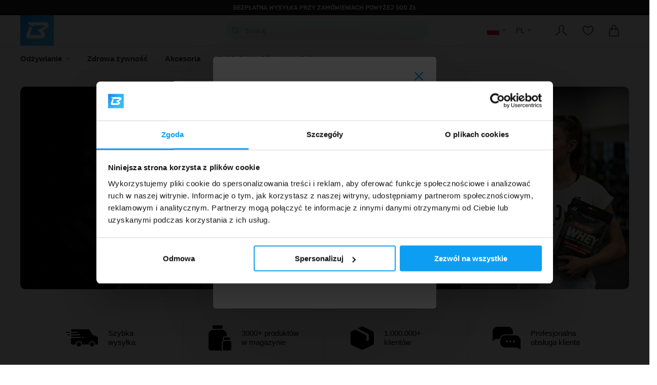

--- FILE ---
content_type: text/html; charset=UTF-8
request_url: https://www.bodyworld.eu/pl/pl/
body_size: 26291
content:

<!DOCTYPE html>
<html lang="pl" class="js">
<head>
    <meta charset="UTF-8"/>
    <meta name="viewport" content="width=device-width, initial-scale=1">
    <title>BodyWorld.eu - Sklep internetowy z odżywkami dla sportowców, suplementami i żywnością fitness</title>
    <meta name="description" content="Wysokiej jakości odżywki dla sportowców w konkurencyjnych cenach. Zrób zakupy w zaciszu własnego domu i skorzystaj z porad naszych ekspertów. Szybka dostawa, szeroki asortyment produktów i bezpieczne zakupy">
<meta property="og:title" content="BodyWorld.eu - Sklep internetowy z odżywkami dla sportowców, suplementami i żywnością fitness">
<meta property="og:type" content="website">
<meta property="og:site_name" content="BodyWorld.eu">
<meta property="og:image" content="https://www.bodyworld.eu/images/logos/favicon-512x512.png">
<meta property="og:locale" content="pl">
<meta property="fb:app_id" content="886161701793135">
<meta name="csrf-param" content="_csrf-frontend">
<meta name="csrf-token" content="pz7uaS8rI8TfMSaV1z29SdPlbFAWdPuDuK4ZfBkIWO3SSKklZXhO8IxSTuKmRNst5IIgP3MEvvny6XgRW2Mr1Q==">

<link href="/images/logos/favicon-16x16.png?v=1" rel="apple-touch-icon" sizes="16x16">
<link href="/images/logos/favicon-32x32.png?v=1" rel="apple-touch-icon" sizes="32x32">
<link href="/images/logos/favicon-96x96.png?v=1" rel="apple-touch-icon" sizes="96x96">
<link href="/images/logos/favicon-180x180.png?v=1" rel="apple-touch-icon" sizes="180x180">
<link href="/images/logos/favicon-512x512.png?v=1" rel="apple-touch-icon" sizes="512x512">
<link type="image/png" href="/images/logos/favicon-16x16.png?v=1" rel="icon" sizes="16x16">
<link type="image/png" href="/images/logos/favicon-32x32.png?v=1" rel="icon" sizes="32x32">
<link type="image/png" href="/images/logos/favicon-96x96.png?v=1" rel="icon" sizes="96x96">
<link type="image/png" href="/images/logos/favicon-180x180.png?v=1" rel="icon" sizes="180x180">
<link type="image/png" href="/images/logos/favicon-512x512.png?v=1" rel="icon" sizes="512x512">
<link href="https://www.bodyworld.eu/pl/pl/" rel="canonical">
<link href="https://www.bodyworld.eu/pl/pl/" rel="alternate" hreflang="pl-PL">
<link href="https://www.bodyworld.eu/cz/cs/" rel="alternate" hreflang="cs-CZ">
<link href="https://www.bodyworld.eu/dk/da/" rel="alternate" hreflang="da-DK">
<link href="https://www.bodyworld.eu/de/de/" rel="alternate" hreflang="de-DE">
<link href="https://www.bodyworld.eu/gr/el/" rel="alternate" hreflang="el-GR">
<link href="https://www.bodyworld.eu/es/es/" rel="alternate" hreflang="es-ES">
<link href="https://www.bodyworld.eu/fi/fi/" rel="alternate" hreflang="fi-FI">
<link href="https://www.bodyworld.eu/fr/fr/" rel="alternate" hreflang="fr-FR">
<link href="https://www.bodyworld.eu/hr/hr/" rel="alternate" hreflang="hr-HR">
<link href="https://www.bodyworld.eu/hu/hu/" rel="alternate" hreflang="hu-HU">
<link href="https://www.bodyworld.eu/it/it/" rel="alternate" hreflang="it-IT">
<link href="https://www.bodyworld.eu/pt/pt/" rel="alternate" hreflang="pt-PT">
<link href="https://www.bodyworld.eu/ro/ro/" rel="alternate" hreflang="ro-RO">
<link href="https://www.bodyworld.eu/sk/sk/" rel="alternate" hreflang="sk-SK">
<link href="https://www.bodyworld.eu/si/sl/" rel="alternate" hreflang="sl-SI">
<link href="https://www.bodyworld.eu/se/sv/" rel="alternate" hreflang="sv-SE">
<link href="https://www.bodyworld.eu/nl/en/" rel="alternate" hreflang="en-NL">
<link href="https://consentcdn.cookiebot.com" rel="preconnect">
<link href="https://consent.cookiebot.com/uc.js" rel="preload" as="script">
<link href="/assets/6f6b0b61/slick.css?v=1768901500" rel="stylesheet">
<link href="https://fonts.bunny.net" rel="preconnect">
<link href="https://fonts.bunny.net/css?family=Rubik:300,400,500,700%7CPoppins:400,700&amp;display=swap" rel="stylesheet">
<link href="/css/main.css?v=1768901491" rel="stylesheet">
<link href="/assets/f5788d21/authchoice.css?v=1768901498" rel="stylesheet">
<script>var exponeaCustomerData = {"country":"pl","language":"pl"};</script>
<!-- Google Tag Manager -->
<script data-cookieconsent="ignore">
    window.dataLayer = window.dataLayer || [];
    function gtag(){ dataLayer.push(arguments); }

    gtag('consent', 'default', {
        ad_personalization: 'denied',
        ad_storage: 'denied',
        ad_user_data: 'denied',
        analytics_storage: 'denied',
        functionality_storage: 'denied',
        personalization_storage: 'denied',
        security_storage: 'granted',
        wait_for_update: 500
    });

    gtag('set', 'ads_data_redaction', true);
    gtag('set', 'url_passthrough', true);

    window.dataLayer.push({"customer.id":"","customer.email.raw":"","customer.email.sha256":"","site.country":"pl","site.language":"pl","site.version":"desktop"});
</script>
<script data-cookieconsent="ignore">(function(w,d,s,l,i){w[l]=w[l]||[];w[l].push({'gtm.start':new Date().getTime(),event:'gtm.js'});var f=d.getElementsByTagName(s)[0],j=d.createElement(s),dl=l!='dataLayer'?'&l='+l:'';j.async=true;j.src='https://gtm.bodyworld.eu/hspetqoz.js?id='+i+dl;f.parentNode.insertBefore(j,f);})(window,document,'script','dataLayer','GTM-5CH3L6N');</script>
<!-- End Google Tag Manager -->

<script data-cookieconsent="ignore">
    window.uetq = window.uetq || [];
    window.uetq.push('consent', 'default', {
        'ad_storage': 'denied'
    });
</script>

<script id="Cookiebot" src="https://consent.cookiebot.com/uc.js" data-cbid="c20f3249-0744-4cbc-9a0a-44f940a99e6d"
        data-culture="PL" type="text/javascript" async></script></head>
<body class="">
<script>window.addEventListener('CookiebotOnConsentReady', function() {window.dataLayer = window.dataLayer || []; window.dataLayer.push({"event":"adformEvent","adformPageName":"Home","adformVariablesObject":[]});});
window.addEventListener('CookiebotOnConsentReady', function() {window.dataLayer = window.dataLayer || []; window.dataLayer.push({"event":"cjEvent","cjPageType":"homepage"});});</script>
<!-- Google Tag Manager (noscript) -->
<noscript><iframe src="https://gtm.bodyworld.eu/ns.html?id=GTM-5CH3L6N"
height="0" width="0" style="display:none;visibility:hidden"></iframe></noscript>
<!-- End Google Tag Manager (noscript) -->
<div id="top" class="u-invisible"></div>
<div id="app">

<div class="c-info-bar u-print-hide">
            <span class="c-info-bar__text">Bezpłatna wysyłka przy zamówieniach powyżej 500 zł</span>
    
        <div class="c-info-bar__trustpilot">
        
<div class="trustpilot-widget" data-locale="pl-PL" data-template-id="5419b732fbfb950b10de65e5" data-businessunit-id="61cb35482567f5288440a365" data-style-height="24px" data-style-width="100%" data-theme="dark">
    <a href="https://www.trustpilot.com/review/bodyworld.eu" target="_blank" rel="noopener">Trustpilot</a>
</div>

    </div>
    </div><header class="o-fixed-header o-header-shadow u-print-hide js-page-header">
    <div class="c-page-header">
        <div class="c-page-header__inner o-page-width">
            <div class="c-page-header__logo"><a class="c-page-logo" href="/pl/pl/" title="BodyWorld.eu"><img class="c-page-logo__img" src="/images/bw-site-logo.svg?v=4" width="66" height="60" alt="BodyWorld.eu"></a></div>
            <div class="c-page-header__spacer"></div>
            <button type="button" class="c-page-header__search js-open-search">
                <span class="c-page-header__search-input">
                    <svg width="15" height="15" role="presentation"><use xlink:href='/images/sprite.svg?v=22#icon-search'></use></svg>                    Szukaj...
                </span>
            </button>
            <div class="c-page-header__localization">
                
<div class="o-flexbox">
    <div class="o-dropdown js-country-dropdown">
        <button type="button" class="o-dropdown__trigger c-i18n-btn js-trigger" title="Poland">
            <span class="c-flag c-flag--pl"></span>
        </button>
        <div class="o-dropdown__content c-localization-menu">
            <div class="c-localization-menu__header">
                <div class="c-localization-menu__title">Wysyłka do</div>
                <div class="c-localization-menu__text">Ceny produktów będą automatycznie wyświetlane w walucie wybranego miejsca docelowego.</div>
            </div>
            <ul class="c-localization-menu__list c-localization-menu__list--scroll js-country-list">
                                <li class="c-localization-menu__item">
                    <a href="/at/de/" class="c-localization-menu__link ">
                        <span class="c-localization-menu__flag c-flag c-flag--at"></span>
                        <span class="c-localization-menu__name">
                            Austria                            <span class="c-localization-menu__currency">(EUR)</span>
                        </span>
                    </a>
                </li>
                                <li class="c-localization-menu__item">
                    <a href="/be/fr/" class="c-localization-menu__link ">
                        <span class="c-localization-menu__flag c-flag c-flag--be"></span>
                        <span class="c-localization-menu__name">
                            Belgium                            <span class="c-localization-menu__currency">(EUR)</span>
                        </span>
                    </a>
                </li>
                                <li class="c-localization-menu__item">
                    <a href="/hr/hr/" class="c-localization-menu__link ">
                        <span class="c-localization-menu__flag c-flag c-flag--hr"></span>
                        <span class="c-localization-menu__name">
                            Croatia                            <span class="c-localization-menu__currency">(EUR)</span>
                        </span>
                    </a>
                </li>
                                <li class="c-localization-menu__item">
                    <a href="/cz/cs/" class="c-localization-menu__link ">
                        <span class="c-localization-menu__flag c-flag c-flag--cz"></span>
                        <span class="c-localization-menu__name">
                            Czech Republic                            <span class="c-localization-menu__currency">(CZK)</span>
                        </span>
                    </a>
                </li>
                                <li class="c-localization-menu__item">
                    <a href="/dk/da/" class="c-localization-menu__link ">
                        <span class="c-localization-menu__flag c-flag c-flag--dk"></span>
                        <span class="c-localization-menu__name">
                            Denmark                            <span class="c-localization-menu__currency">(DKK)</span>
                        </span>
                    </a>
                </li>
                                <li class="c-localization-menu__item">
                    <a href="/fi/fi/" class="c-localization-menu__link ">
                        <span class="c-localization-menu__flag c-flag c-flag--fi"></span>
                        <span class="c-localization-menu__name">
                            Finland                            <span class="c-localization-menu__currency">(EUR)</span>
                        </span>
                    </a>
                </li>
                                <li class="c-localization-menu__item">
                    <a href="/fr/fr/" class="c-localization-menu__link ">
                        <span class="c-localization-menu__flag c-flag c-flag--fr"></span>
                        <span class="c-localization-menu__name">
                            France                            <span class="c-localization-menu__currency">(EUR)</span>
                        </span>
                    </a>
                </li>
                                <li class="c-localization-menu__item">
                    <a href="/de/de/" class="c-localization-menu__link ">
                        <span class="c-localization-menu__flag c-flag c-flag--de"></span>
                        <span class="c-localization-menu__name">
                            Germany                            <span class="c-localization-menu__currency">(EUR)</span>
                        </span>
                    </a>
                </li>
                                <li class="c-localization-menu__item">
                    <a href="/gr/el/" class="c-localization-menu__link ">
                        <span class="c-localization-menu__flag c-flag c-flag--gr"></span>
                        <span class="c-localization-menu__name">
                            Greece                            <span class="c-localization-menu__currency">(EUR)</span>
                        </span>
                    </a>
                </li>
                                <li class="c-localization-menu__item">
                    <a href="/hu/hu/" class="c-localization-menu__link ">
                        <span class="c-localization-menu__flag c-flag c-flag--hu"></span>
                        <span class="c-localization-menu__name">
                            Hungary                            <span class="c-localization-menu__currency">(HUF)</span>
                        </span>
                    </a>
                </li>
                                <li class="c-localization-menu__item">
                    <a href="/ie/en/" class="c-localization-menu__link ">
                        <span class="c-localization-menu__flag c-flag c-flag--ie"></span>
                        <span class="c-localization-menu__name">
                            Ireland                            <span class="c-localization-menu__currency">(EUR)</span>
                        </span>
                    </a>
                </li>
                                <li class="c-localization-menu__item">
                    <a href="/it/it/" class="c-localization-menu__link ">
                        <span class="c-localization-menu__flag c-flag c-flag--it"></span>
                        <span class="c-localization-menu__name">
                            Italy                            <span class="c-localization-menu__currency">(EUR)</span>
                        </span>
                    </a>
                </li>
                                <li class="c-localization-menu__item">
                    <a href="/lv/en/" class="c-localization-menu__link ">
                        <span class="c-localization-menu__flag c-flag c-flag--lv"></span>
                        <span class="c-localization-menu__name">
                            Latvia                            <span class="c-localization-menu__currency">(EUR)</span>
                        </span>
                    </a>
                </li>
                                <li class="c-localization-menu__item">
                    <a href="/nl/en/" class="c-localization-menu__link ">
                        <span class="c-localization-menu__flag c-flag c-flag--nl"></span>
                        <span class="c-localization-menu__name">
                            Netherlands                            <span class="c-localization-menu__currency">(EUR)</span>
                        </span>
                    </a>
                </li>
                                <li class="c-localization-menu__item">
                    <a href="/pl/pl/" class="c-localization-menu__link is-active">
                        <span class="c-localization-menu__flag c-flag c-flag--pl"></span>
                        <span class="c-localization-menu__name">
                            Poland                            <span class="c-localization-menu__currency">(PLN)</span>
                        </span>
                    </a>
                </li>
                                <li class="c-localization-menu__item">
                    <a href="/pt/pt/" class="c-localization-menu__link ">
                        <span class="c-localization-menu__flag c-flag c-flag--pt"></span>
                        <span class="c-localization-menu__name">
                            Portugal                            <span class="c-localization-menu__currency">(EUR)</span>
                        </span>
                    </a>
                </li>
                                <li class="c-localization-menu__item">
                    <a href="/ro/ro/" class="c-localization-menu__link ">
                        <span class="c-localization-menu__flag c-flag c-flag--ro"></span>
                        <span class="c-localization-menu__name">
                            Romania                            <span class="c-localization-menu__currency">(RON)</span>
                        </span>
                    </a>
                </li>
                                <li class="c-localization-menu__item">
                    <a href="/sk/sk/" class="c-localization-menu__link ">
                        <span class="c-localization-menu__flag c-flag c-flag--sk"></span>
                        <span class="c-localization-menu__name">
                            Slovakia                            <span class="c-localization-menu__currency">(EUR)</span>
                        </span>
                    </a>
                </li>
                                <li class="c-localization-menu__item">
                    <a href="/si/sl/" class="c-localization-menu__link ">
                        <span class="c-localization-menu__flag c-flag c-flag--si"></span>
                        <span class="c-localization-menu__name">
                            Slovenia                            <span class="c-localization-menu__currency">(EUR)</span>
                        </span>
                    </a>
                </li>
                                <li class="c-localization-menu__item">
                    <a href="/es/es/" class="c-localization-menu__link ">
                        <span class="c-localization-menu__flag c-flag c-flag--es"></span>
                        <span class="c-localization-menu__name">
                            Spain                            <span class="c-localization-menu__currency">(EUR)</span>
                        </span>
                    </a>
                </li>
                                <li class="c-localization-menu__item">
                    <a href="/se/sv/" class="c-localization-menu__link ">
                        <span class="c-localization-menu__flag c-flag c-flag--se"></span>
                        <span class="c-localization-menu__name">
                            Sweden                            <span class="c-localization-menu__currency">(SEK)</span>
                        </span>
                    </a>
                </li>
                            </ul>
            <div class="c-localization-menu__overlay"></div>
        </div>
    </div>

    <div class="o-dropdown" data-plugin="dropdown-menu">
        <button type="button" class="o-dropdown__trigger c-i18n-btn js-trigger" title="Polski">
            PL        </button>
        <div class="o-dropdown__content c-localization-menu">
            <div class="c-localization-menu__header">
                <div class="c-localization-menu__title">Język</div>
                <div class="c-localization-menu__text">Zmiana języka witryny nie ma wpływu na miejsce wysyłki ani walutę, w której wyświetlane są ceny produktów.</div>
            </div>
            <ul class="c-localization-menu__list">
                                    <li class="c-localization-menu__item">
                        <a href="/pl/pl/"
                           class="c-localization-menu__link is-active">
                            <span class="c-localization-menu__name">Polski</span>
                        </a>
                    </li>
                                    <li class="c-localization-menu__item">
                        <a href="/pl/en/"
                           class="c-localization-menu__link ">
                            <span class="c-localization-menu__name">English</span>
                        </a>
                    </li>
                            </ul>
        </div>
    </div>
</div>

            </div>
            <div class="c-page-header__sep"></div>
            <div class="c-page-header__user">
                <ul class="c-icon-nav">
                    <li class="c-icon-nav__item">
                        
<div class="o-dropdown" data-plugin="dropdown-menu">
    <button type="button" class="o-dropdown__trigger c-icon-nav__link js-trigger" title="Moje konto">
                    <svg width="23" height="22" role="img"><use xlink:href='/images/sprite.svg?v=22#icon-user'></use></svg>            </button>

    <div class="o-dropdown__content c-dropdown-menu c-dropdown-menu--user">
                    <div class="c-dropdown-menu__user">
                <img src="/images/icons/guest.png" width="50" height="50" alt="Guest" class="c-dropdown-menu__user-img">
                <span class="c-dropdown-menu__user-info">
                    <span class="c-dropdown-menu__user-name">Nie jesteś zalogowany</span>
                    <span class="c-dropdown-menu__user-email">Zaloguj się lub utwórz konto</span>
                </span>
            </div>
            <div class="c-dropdown-menu__user-action">
                <button type="button" class="c-dropdown-menu__btn c-btn c-btn--secondary c-btn--lg c-btn--block js-show-login js-trigger">
                    Zaloguj się                </button>
                <a href="/pl/pl/user/signup" class="c-link c-link--sm">Utwórz nowe konto</a>
            </div>
                <div class="c-dropdown-menu__divider"></div>
        <a href="/pl/pl/my-account/orders" class="c-dropdown-menu__item">
            <span class="c-dropdown-menu__item-icon">
                <svg width="25" height="20" role="presentation"><use xlink:href='/images/sprite.svg?v=22#icon-box'></use></svg>            </span>Moje zamówienia        </a>
        <a href="/pl/pl/my-account/products" class="c-dropdown-menu__item">
            <span class="c-dropdown-menu__item-icon">
                <svg width="25" height="17" role="presentation"><use xlink:href='/images/sprite.svg?v=22#icon-jar'></use></svg>            </span>Zakupione przedmioty        </a>
        <a href="/pl/pl/my-account/index" class="c-dropdown-menu__item">
            <span class="c-dropdown-menu__item-icon">
                <svg width="25" height="20" role="presentation"><use xlink:href='/images/sprite.svg?v=22#icon-cog'></use></svg>            </span>Ustawienia konta        </a>
                        <span class="c-dropdown-menu__arrow"></span>
    </div>
</div>                    </li>
                    <li class="c-icon-nav__item">
                        <button type="button" class="c-icon-nav__link js-show-favourites" title="Ulubione">
                            <svg width="22" height="19" role="img"><use xlink:href='/images/sprite.svg?v=22#icon-favourites'></use></svg>                                                    </button>
                    </li>
                    <li class="c-icon-nav__item">
                                                <button type="button" class="c-icon-nav__link js-basket-action"
                                data-content-url="/pl/pl/basket/update" data-page-preloader
                                title="Koszyk na zakupy">
                            <svg width="20" height="23" role="img"><use xlink:href='/images/sprite.svg?v=22#icon-shopping-bag'></use></svg>                            <span class="c-icon-nav__counter js-basket-count"></span>
                        </button>
                                            </li>
                </ul>
            </div>
        </div>
    </div>

    
<div class="c-header-nav">
    <div class="o-page-width">
        <ul class="c-header-nav__list">
                            <li class="c-header-nav__item">
                    <button type="button" data-target="#menuCategory128" class="c-header-nav__link c-header-nav__link--subnav js-open-menu">
                        Odżywianie                    </button>
                </li>
            
                            <li class="c-header-nav__item">
                    <a href="/pl/pl/zdrowa-zywnosc-c213" class="c-header-nav__link">
                        Zdrowa żywność                    </a>
                </li>
            
                            <li class="c-header-nav__item">
                    <a href="/pl/pl/akcesoria-c92" class="c-header-nav__link">
                        Akcesoria                    </a>
                </li>
            
                            <li class="c-header-nav__item">
                    <a href="/pl/pl/odziez-c202" class="c-header-nav__link">
                        Odzież                    </a>
                </li>
            
                            <li class="c-header-nav__item">
                    <a href="/pl/pl/oferty-c418/newest" class="c-header-nav__link">
                        Oferty                    </a>
                </li>
            
                            <li class="c-header-nav__item">
                    <a href="/pl/pl/cele-c103" class="c-header-nav__link">
                        Cele                    </a>
                </li>
            
            
                    </ul>
    </div>
</div>


<dialog id="menuPanel" class="c-menu-panel">
    <div class="c-menu-panel__backdrop" data-dismiss="panel"></div>
    <div class="c-menu-panel__panel js-transition">
        <button type="button" class="c-menu-panel__close c-link" title="Zamknij" data-dismiss="panel">
            <svg width="22" height="22" role="img"><use xlink:href='/images/sprite.svg?v=22#icon-close'></use></svg>        </button>
        <div class="c-menu-panel__content">
                            <div id="menuCategory128" class="c-menu-panel__tab-content o-page-width">
                                            

                                        
<div class="c-menu-panel__section">
    <div class="c-menu-panel__title">
        <a href="/pl/pl/bialka-c2">Białka</a>
    </div>
    <ul class="c-menu-panel__list">
                    <li class="c-menu-panel__item">
                <a href="/pl/pl/bialko-serwatkowe-c121" class="c-menu-panel__link">
                    Białko serwatkowe                </a>
            </li>
                    <li class="c-menu-panel__item">
                <a href="/pl/pl/izolat-bialka-serwatkowego-c123" class="c-menu-panel__link">
                    Izolat białka serwatkowego                </a>
            </li>
                    <li class="c-menu-panel__item">
                <a href="/pl/pl/hydrolizat-bialka-serwatkowego-c124" class="c-menu-panel__link">
                    Hydrolizat białka serwatkowego                </a>
            </li>
                    <li class="c-menu-panel__item">
                <a href="/pl/pl/mieszanki-bialkowe-c150" class="c-menu-panel__link">
                    Mieszanki białkowe                </a>
            </li>
                    <li class="c-menu-panel__item">
                <a href="/pl/pl/bialko-kazeinowe-c125" class="c-menu-panel__link">
                    Białko kazeinowe                </a>
            </li>
                    <li class="c-menu-panel__item">
                <a href="/pl/pl/bialko-wolowe-c329" class="c-menu-panel__link">
                    Białko wołowe                </a>
            </li>
                    <li class="c-menu-panel__item">
                <a href="/pl/pl/bialko-roslinne-c267" class="c-menu-panel__link">
                    Białko roślinne                </a>
            </li>
                    <li class="c-menu-panel__item">
                <a href="/pl/pl/bialko-bez-laktozy-c369" class="c-menu-panel__link">
                    Białko bez laktozy                </a>
            </li>
                    <li class="c-menu-panel__item">
                <a href="/pl/pl/probki-bialek-c290" class="c-menu-panel__link">
                    Próbki białek                </a>
            </li>
            </ul>
</div>
<div class="c-menu-panel__section">
    <div class="c-menu-panel__title">
        <a href="/pl/pl/wydajnosc-c523">Wydajność</a>
    </div>
    <ul class="c-menu-panel__list">
                    <li class="c-menu-panel__item">
                <a href="/pl/pl/przedtreningowka-c98" class="c-menu-panel__link">
                    Przedtreningówka                </a>
            </li>
                    <li class="c-menu-panel__item">
                <a href="/pl/pl/w-trakcie-treningu-c345" class="c-menu-panel__link">
                    W trakcie treningu                </a>
            </li>
                    <li class="c-menu-panel__item">
                <a href="/pl/pl/odzyskiwanie-c111" class="c-menu-panel__link">
                    Odzyskiwanie                </a>
            </li>
                    <li class="c-menu-panel__item">
                <a href="/pl/pl/aminokwasy-i-bcaa-c4" class="c-menu-panel__link">
                    Aminokwasy i BCAA                </a>
            </li>
                    <li class="c-menu-panel__item">
                <a href="/pl/pl/kreatyna-c6" class="c-menu-panel__link">
                    Kreatyna                </a>
            </li>
                    <li class="c-menu-panel__item">
                <a href="/pl/pl/wsparcie-tst-c330" class="c-menu-panel__link">
                    Wsparcie TST                </a>
            </li>
                    <li class="c-menu-panel__item">
                <a href="/pl/pl/wsparcie-hormonu-wzrostu-c249" class="c-menu-panel__link">
                    Wsparcie hormonu wzrostu                </a>
            </li>
                    <li class="c-menu-panel__item">
                <a href="/pl/pl/wartosc-energetyczna-zeli-c251" class="c-menu-panel__link">
                    Wartość energetyczna żeli                </a>
            </li>
                    <li class="c-menu-panel__item">
                <a href="/pl/pl/nawodnienie-c439" class="c-menu-panel__link">
                    Nawodnienie                </a>
            </li>
            </ul>
</div>
<div class="c-menu-panel__section">
    <div class="c-menu-panel__title">
        <a href="/pl/pl/zarzadzanie-waga-c524">Zarządzanie wagą</a>
    </div>
    <ul class="c-menu-panel__list">
                    <li class="c-menu-panel__item">
                <a href="/pl/pl/spalacze-tluszczu-c5" class="c-menu-panel__link">
                    Spalacze Tłuszczu                </a>
            </li>
                    <li class="c-menu-panel__item">
                <a href="/pl/pl/zamiennik-posilku-c11" class="c-menu-panel__link">
                    Zamiennik posiłku                </a>
            </li>
                    <li class="c-menu-panel__item">
                <a href="/pl/pl/suplementy-odchudzajace-c374" class="c-menu-panel__link">
                    Suplementy odchudzające                </a>
            </li>
                    <li class="c-menu-panel__item">
                <a href="/pl/pl/przyrosty-masy-ciala-c3" class="c-menu-panel__link">
                    Przyrosty masy ciała                </a>
            </li>
                    <li class="c-menu-panel__item">
                <a href="/pl/pl/weglowodany-c235" class="c-menu-panel__link">
                    Węglowodany                </a>
            </li>
            </ul>
</div>
<div class="c-menu-panel__section">
    <div class="c-menu-panel__title">
        <a href="/pl/pl/witaminy-i-zdrowie-c372">Witaminy i zdrowie</a>
    </div>
    <ul class="c-menu-panel__list">
                    <li class="c-menu-panel__item">
                <a href="/pl/pl/witaminy-i-mineraly-c95" class="c-menu-panel__link">
                    Witaminy i minerały                </a>
            </li>
                    <li class="c-menu-panel__item">
                <a href="/pl/pl/wsparcie-dla-stawow-c9" class="c-menu-panel__link">
                    Wsparcie dla stawów                </a>
            </li>
                    <li class="c-menu-panel__item">
                <a href="/pl/pl/zdrowy-tluszcz-c245" class="c-menu-panel__link">
                    Zdrowy Tłuszcz                </a>
            </li>
                    <li class="c-menu-panel__item">
                <a href="/pl/pl/zdrowa-zywnosc-c213" class="c-menu-panel__link">
                    Zdrowa żywność                </a>
            </li>
                    <li class="c-menu-panel__item">
                <a href="/pl/pl/skora-wlosy-i-paznokcie-c344" class="c-menu-panel__link">
                    Skóra, włosy i paznokcie                </a>
            </li>
                    <li class="c-menu-panel__item">
                <a href="/pl/pl/wsparcie-trawienia-c250" class="c-menu-panel__link">
                    Wsparcie trawienia                </a>
            </li>
                    <li class="c-menu-panel__item">
                <a href="/pl/pl/zdrowie-ukladu-odpornosciowego-c460" class="c-menu-panel__link">
                    Zdrowie układu odpornościowego                </a>
            </li>
                    <li class="c-menu-panel__item">
                <a href="/pl/pl/zdrowie-watroby-c457" class="c-menu-panel__link">
                    Zdrowie wątroby                </a>
            </li>
                    <li class="c-menu-panel__item">
                <a href="/pl/pl/inne-suplementy-c461" class="c-menu-panel__link">
                    Inne suplementy                </a>
            </li>
            </ul>
</div>
<div class="c-menu-panel__section">
    <div class="c-menu-panel__title">
        <a href="/pl/pl/batony-proteinowe-i-zywnosc-c373">Batony proteinowe i żywność</a>
    </div>
    <ul class="c-menu-panel__list">
                    <li class="c-menu-panel__item">
                <a href="/pl/pl/batoniki-proteinowe-ciasteczka-i-brownies-c149" class="c-menu-panel__link">
                    Batoniki proteinowe, ciasteczka i brownies                </a>
            </li>
                    <li class="c-menu-panel__item">
                <a href="/pl/pl/napoje-bialkowe-rtd-c169" class="c-menu-panel__link">
                    Gotowe do spożycia białko                </a>
            </li>
                    <li class="c-menu-panel__item">
                <a href="/pl/pl/nalesniki-bialkowe-c275" class="c-menu-panel__link">
                    Naleśniki białkowe                </a>
            </li>
                    <li class="c-menu-panel__item">
                <a href="/pl/pl/puddingi-proteinowe-c274" class="c-menu-panel__link">
                    Puddingi proteinowe                </a>
            </li>
                    <li class="c-menu-panel__item">
                <a href="/pl/pl/przekaski-bialkowe-c277" class="c-menu-panel__link">
                    Przekąski białkowe                </a>
            </li>
                    <li class="c-menu-panel__item">
                <a href="/pl/pl/pasty-bialkowe-c451" class="c-menu-panel__link">
                    Pasty białkowe                </a>
            </li>
                    <li class="c-menu-panel__item">
                <a href="/pl/pl/makaron-bialkowy-ryz-c279" class="c-menu-panel__link">
                    Makaron białkowy, ryż                </a>
            </li>
                    <li class="c-menu-panel__item">
                <a href="/pl/pl/posilki-gotowe-do-spozycia-c276" class="c-menu-panel__link">
                    Posiłki gotowe do spożycia                </a>
            </li>
            </ul>
</div>
                </div>
                    </div>
    </div>
</dialog>

</header>


<main>
        <div class="o-page-width">

<div class="u-pt-4">
    
<div class="c-home-carousel">
    <div class="c-home-carousel__main js-home-carousel">
                    <div class="c-home-carousel__item">
                                    <a href="/doplnky-vyzivy-c128/najnovsie" title="">
                
                <picture><source type="image/webp" srcset="/media/banners/328/main-original.webp?nc=1768494628">
<img class="c-home-carousel__img" src="/media/banners/328/main-original.jpg?nc=1768494628" width="1200" height="400" alt="" loading="eager"></picture>
                                    <div class="c-home-carousel__content" style="color: #ffffff">
                                                    <div class="c-home-carousel__subtitle">BODYWORLD PRZEDSTAWIA</div>
                                                <div class="c-home-carousel__title">PREMIUM RELEASES</div>
                                                    <div class="c-home-carousel__text"><p><strong>Zaprojektowane z myślą o</strong> długotrwałej <strong>wydajności</strong>.<br />
Ponieważ <strong>postęp</strong> <em>nie kończy się</em> po treningu.</p></div>
                                                                            <div class="c-home-carousel__action">
                                <span style="color: #000000">KUP TERAZ</span>
                            </div>
                                            </div>
                
                                    </a>
                            </div>
                    <div class="c-home-carousel__item">
                                    <a href="/proteiny-c2" title="">
                
                <picture><source type="image/webp" srcset="/media/banners/327/main-original.webp?nc=1768157913">
<img class="c-home-carousel__img" src="/media/banners/327/main-original.jpg?nc=1768157913" width="1200" height="400" alt="" loading="eager"></picture>
                                    <div class="c-home-carousel__content" style="color: #ffffff">
                                                    <div class="c-home-carousel__subtitle">Nowe cele. Lepsze wyniki.</div>
                                                <div class="c-home-carousel__title">OPARTE NA BIAŁKU</div>
                                                    <div class="c-home-carousel__text"><p><strong>Trening</strong> <em>stanowi</em> <strong>bodziec</strong>. <strong>Białko</strong> <em>buduje</em> <strong>wynik</strong>.</p><p>
<em>Wybierz</em> spośród naszej oferty najwyższej jakości <strong>suplementów białkowych.</strong></p></div>
                                                                            <div class="c-home-carousel__action">
                                <span style="color: #000000">WYBIERZ TERAZ</span>
                            </div>
                                            </div>
                
                                    </a>
                            </div>
            </div>
    <div class="c-home-carousel__nav js-home-carousel-nav"></div>
</div>

</div>

<div class="u-pb-4">
<ul class="c-claims ">
    <li class="c-claims__item">
        <svg class="c-claims__icon" width="63" height="34" role="presentation"><use xlink:href='/images/sprite.svg?v=22#icon-delivery-alt'></use></svg>        Szybka wysyłka    </li>
    <li class="c-claims__item">
        <svg class="c-claims__icon" width="45" height="50" role="presentation"><use xlink:href='/images/sprite.svg?v=22#icon-jars'></use></svg>        3000+ produktów w magazynie    </li>
    <li class="c-claims__item">
        <svg class="c-claims__icon" width="46" height="47" role="presentation"><use xlink:href='/images/sprite.svg?v=22#icon-box-alt'></use></svg>        1.000.000+ klientów    </li>
    <li class="c-claims__item">
        <svg class="c-claims__icon" width="55" height="45" role="presentation"><use xlink:href='/images/sprite.svg?v=22#icon-chat'></use></svg>        Profesjonalna obsługa klienta    </li>
</ul></div>


<ul class="c-home-nav">
            <li class="c-home-nav__item">
            <picture><source type="image/webp" srcset="/media/banners/8/main-original.webp?nc=1720431942">
<img class="c-home-nav__img" src="/media/banners/8/main-original.jpg?nc=1720431942" width="220" height="220" alt="" loading="lazy"></picture>                            <a href="/bialko-c2" class="c-home-nav__link">
                    Białko                </a>
                    </li>
            <li class="c-home-nav__item">
            <picture><source type="image/webp" srcset="/media/banners/10/main-original.webp?nc=1720431913">
<img class="c-home-nav__img" src="/media/banners/10/main-original.jpg?nc=1720431913" width="220" height="220" alt="" loading="lazy"></picture>                            <a href="/witaminy-i-mineraly-c95" class="c-home-nav__link">
                    Witaminy i minerały                </a>
                    </li>
            <li class="c-home-nav__item">
            <picture><source type="image/webp" srcset="/media/banners/9/main-original.webp?nc=1720431930">
<img class="c-home-nav__img" src="/media/banners/9/main-original.jpg?nc=1720431930" width="220" height="220" alt="" loading="lazy"></picture>                            <a href="/odzywianie-c128" class="c-home-nav__link">
                    Odżywianie                </a>
                    </li>
            <li class="c-home-nav__item">
            <picture><source type="image/webp" srcset="/media/banners/11/main-original.webp?nc=1720431860">
<img class="c-home-nav__img" src="/media/banners/11/main-original.jpg?nc=1720431860" width="220" height="220" alt="" loading="lazy"></picture>                            <a href="/cele-c103" class="c-home-nav__link">
                    Cele                </a>
                    </li>
            <li class="c-home-nav__item">
            <picture><source type="image/webp" srcset="/media/banners/12/main-original.webp?nc=1720431779">
<img class="c-home-nav__img" src="/media/banners/12/main-original.jpg?nc=1720431779" width="220" height="220" alt="" loading="lazy"></picture>                            <a href="/oferty-c418/newest" class="c-home-nav__link">
                    Oferty                </a>
                    </li>
    </ul>

<div class="o-spacer"></div>


<section class="c-page-section js-combo-slider">
    <div class="c-page-section__header">
        <h2 class="c-page-section__title">
            Nowe produkty            <div class="o-dropdown" data-plugin="dropdown-menu">
                <button type="button" class="o-dropdown__trigger c-link c-link--inherit js-trigger">
                    odżywianie<svg class="c-link__icon" width="20" height="10" role="presentation"><use xlink:href='/images/sprite.svg?v=22#icon-dropdown-small'></use></svg>                </button>
                <div class="o-dropdown__content c-dropdown-menu c-dropdown-menu--select">
                                            <a href="/pl/pl/product/bestsellers?index=0&type=latest" class="c-dropdown-menu__item is-active js-link js-trigger">
                            Odżywianie                        </a>
                                            <a href="/pl/pl/product/bestsellers?index=1&type=latest" class="c-dropdown-menu__item  js-link js-trigger">
                            Białka                        </a>
                                            <a href="/pl/pl/product/bestsellers?index=2&type=latest" class="c-dropdown-menu__item  js-link js-trigger">
                            Przyrosty masy ciała                        </a>
                                            <a href="/pl/pl/product/bestsellers?index=3&type=latest" class="c-dropdown-menu__item  js-link js-trigger">
                            Aminokwasy i BCAA                        </a>
                                            <a href="/pl/pl/product/bestsellers?index=4&type=latest" class="c-dropdown-menu__item  js-link js-trigger">
                            Kreatyna                        </a>
                                            <a href="/pl/pl/product/bestsellers?index=5&type=latest" class="c-dropdown-menu__item  js-link js-trigger">
                            Spalacze Tłuszczu                        </a>
                                            <a href="/pl/pl/product/bestsellers?index=6&type=latest" class="c-dropdown-menu__item  js-link js-trigger">
                            Wsparcie dla stawów                        </a>
                                            <a href="/pl/pl/product/bestsellers?index=7&type=latest" class="c-dropdown-menu__item  js-link js-trigger">
                            Odzież                        </a>
                                    </div>
            </div>
        </h2>
        <span class="c-page-section__line"></span>
        <a href="/pl/pl/odzywianie-c128/newest" class="c-page-section__more">Pokaż więcej</a>
    </div>
    
<div id="latestComboSlider" class="u-relative">
    <div class="c-product-stripe c-product-stripe--slider  js-carousel" data-slick='{"infinite":false,"slidesToShow":5,"slidesToScroll":5,"prevArrow":"#latestComboSlider .js-carousel-prev","nextArrow":"#latestComboSlider .js-carousel-next"}'>
                    <div class="c-product-stripe__item">
                
<div class="c-product-card " data-product-id="8845">
    <div class="c-product-card__media">
        <a href="/pl/pl/precision-fuel-hydration-pf-60-chew-bar-68-g-8845" class="c-product-card__img">
            <picture><source type="image/avif" srcset="/media/product/8845/250x250.avif?nc=1768918646, /media/product/8845/400x400.avif?nc=1768918646 2x">
<img src="/media/product/8845/250x250.jpg?nc=1768918646" width="170" height="170" alt="Precision Fuel &amp; Hydration PF 60 Chew Bar 68 g" loading="lazy"></picture>        </a>
            </div>
    <a href="/pl/pl/precision-fuel-hydration-pf-60-chew-bar-68-g-8845" class="c-product-card__name">
        Precision Fuel &amp; Hydration<br/>
        <strong>PF 60 Chew Bar 68 g</strong>
    </a>
    <div class="c-product-card__price ">
        
<div class="c-product-price   ">
            <span class="c-product-price__value">16,99 <small>zł</small></span>
    </div>
    </div>
    <div class="c-product-card__footer">

        
        
        <div class="c-product-card__status">
            <span class="c-stock-label c-stock-label--link c-stock-label--success" data-stock-info="inStockInfo"><strong>W magazynie</strong></span>        </div>

        <button type="button" class="c-btn c-btn--block c-product-card__action c-btn--primary js-basket-action" data-content-url="/pl/pl/basket/panel?productId=8845" data-panel="basketPanel"><span class="c-btn__text">Dodaj do koszyka</span><span class="c-btn__loader"></span></button>    </div>

    
    <button type="button" class="c-fav-btn c-product-card__bookmark js-show-favourites" title="Dodaj do ulubionych" data-panel="userPanel"><svg width="21" height="19" role="img"><use xlink:href='/images/sprite.svg?v=22#icon-heart'></use></svg></button></div>            </div>
                    <div class="c-product-stripe__item">
                
<div class="c-product-card " data-product-id="8844">
    <div class="c-product-card__media">
        <a href="/pl/pl/precision-fuel-hydration-electrolyte-capsules-15-kapsulek-8844" class="c-product-card__img">
            <picture><source type="image/avif" srcset="/media/product/8844/250x250.avif?nc=1768908421, /media/product/8844/400x400.avif?nc=1768908421 2x">
<img src="/media/product/8844/250x250.jpg?nc=1768908421" width="170" height="170" alt="Precision Fuel &amp; Hydration Electrolyte Capsules 15 kapsułek" loading="lazy"></picture>        </a>
            </div>
    <a href="/pl/pl/precision-fuel-hydration-electrolyte-capsules-15-kapsulek-8844" class="c-product-card__name">
        Precision Fuel &amp; Hydration<br/>
        <strong>Electrolyte Capsules 15 kapsułek</strong>
    </a>
    <div class="c-product-card__price ">
        
<div class="c-product-price   ">
            <span class="c-product-price__value">38,49 <small>zł</small></span>
    </div>
    </div>
    <div class="c-product-card__footer">

        
        
        <div class="c-product-card__status">
            <span class="c-stock-label c-stock-label--link c-stock-label--success" data-stock-info="inStockInfo"><strong>W magazynie</strong></span>        </div>

        <button type="button" class="c-btn c-btn--block c-product-card__action c-btn--primary js-basket-action" data-content-url="/pl/pl/basket/panel?productId=8844" data-panel="basketPanel"><span class="c-btn__text">Dodaj do koszyka</span><span class="c-btn__loader"></span></button>    </div>

    
    <button type="button" class="c-fav-btn c-product-card__bookmark js-show-favourites" title="Dodaj do ulubionych" data-panel="userPanel"><svg width="21" height="19" role="img"><use xlink:href='/images/sprite.svg?v=22#icon-heart'></use></svg></button></div>            </div>
                    <div class="c-product-stripe__item">
                
<div class="c-product-card " data-product-id="8846">
    <div class="c-product-card__media">
        <a href="/pl/pl/precision-fuel-hydration-ph-500-15-tabletek-8846" class="c-product-card__img">
            <picture><source type="image/avif" srcset="/media/product/8846/250x250.avif?nc=1768904186, /media/product/8846/400x400.avif?nc=1768904186 2x">
<img src="/media/product/8846/250x250.jpg?nc=1768904186" width="170" height="170" alt="Precision Fuel &amp; Hydration PH 500 15 tabletek" loading="lazy"></picture>        </a>
            </div>
    <a href="/pl/pl/precision-fuel-hydration-ph-500-15-tabletek-8846" class="c-product-card__name">
        Precision Fuel &amp; Hydration<br/>
        <strong>PH 500 15 tabletek</strong>
    </a>
    <div class="c-product-card__price ">
        
<div class="c-product-price   ">
            <span class="c-product-price__value">42,49 <small>zł</small></span>
    </div>
    </div>
    <div class="c-product-card__footer">

        
        
        <div class="c-product-card__status">
            <span class="c-stock-label c-stock-label--link c-stock-label--success" data-stock-info="inStockInfo"><strong>W magazynie</strong></span>        </div>

        <button type="button" class="c-btn c-btn--block c-product-card__action c-btn--primary js-basket-action" data-content-url="/pl/pl/basket/panel?productId=8846" data-panel="basketPanel"><span class="c-btn__text">Dodaj do koszyka</span><span class="c-btn__loader"></span></button>    </div>

    
    <button type="button" class="c-fav-btn c-product-card__bookmark js-show-favourites" title="Dodaj do ulubionych" data-panel="userPanel"><svg width="21" height="19" role="img"><use xlink:href='/images/sprite.svg?v=22#icon-heart'></use></svg></button></div>            </div>
                    <div class="c-product-stripe__item">
                
<div class="c-product-card " data-product-id="8836">
    <div class="c-product-card__media">
        <a href="/pl/pl/lifelike-granola-400-g-8836" class="c-product-card__img">
            <picture><source type="image/avif" srcset="/media/product/8836/250x250.avif?nc=1768838359, /media/product/8836/400x400.avif?nc=1768838359 2x">
<img src="/media/product/8836/250x250.jpg?nc=1768838359" width="170" height="170" alt="LifeLike Granola 400 g" loading="lazy"></picture>        </a>
                    <div class="c-product-card__labels">
                <span class="c-label c-label--lg c-label--red">- 7%</span>
            </div>
            </div>
    <a href="/pl/pl/lifelike-granola-400-g-8836" class="c-product-card__name">
        LifeLike<br/>
        <strong>Granola 400 g</strong>
    </a>
    <div class="c-product-card__price c-product-card__price--discounted">
        
<div class="c-product-price c-product-price--discounted  ">
            <span class="c-product-price__value">20,49 <small>zł</small></span>
    </div>
<div class="c-product-price c-product-price--original ">
    <span class="c-product-price__value">21,99 <small>zł</small></span>
</div>
    </div>
    <div class="c-product-card__footer">

        
        
        <div class="c-product-card__status">
            <span class="c-stock-label c-stock-label--link c-stock-label--success" data-stock-info="lastStockInfo"><strong>W magazynie</strong> - pozostało tylko kilka sztuk</span>        </div>

        <button type="button" class="c-btn c-btn--block c-product-card__action c-btn--primary js-basket-action" data-content-url="/pl/pl/basket/panel?productId=8836" data-panel="basketPanel"><span class="c-btn__text">Dodaj do koszyka</span><span class="c-btn__loader"></span></button>    </div>

    
    <button type="button" class="c-fav-btn c-product-card__bookmark js-show-favourites" title="Dodaj do ulubionych" data-panel="userPanel"><svg width="21" height="19" role="img"><use xlink:href='/images/sprite.svg?v=22#icon-heart'></use></svg></button></div>            </div>
                    <div class="c-product-stripe__item">
                
<div class="c-product-card " data-product-id="8786">
    <div class="c-product-card__media">
        <a href="/pl/pl/scitec-nutrition-hot-blood-infinity-350-g-8786" class="c-product-card__img">
            <picture><source type="image/avif" srcset="/media/product/8786/250x250.avif?nc=1768838185, /media/product/8786/400x400.avif?nc=1768838185 2x">
<img src="/media/product/8786/250x250.jpg?nc=1768838185" width="170" height="170" alt="Scitec Nutrition Hot Blood Infinity 350 g" loading="lazy"></picture>        </a>
            </div>
    <a href="/pl/pl/scitec-nutrition-hot-blood-infinity-350-g-8786" class="c-product-card__name">
        Scitec Nutrition<br/>
        <strong>Hot Blood Infinity 350 g</strong>
    </a>
    <div class="c-product-card__price ">
        
<div class="c-product-price   ">
            <span class="c-product-price__value">139 <small>zł</small></span>
    </div>
    </div>
    <div class="c-product-card__footer">

        
        
        <div class="c-product-card__status">
            <span class="c-stock-label c-stock-label--link c-stock-label--success" data-stock-info="inStockInfo"><strong>W magazynie</strong></span>        </div>

        <button type="button" class="c-btn c-btn--block c-product-card__action c-btn--primary js-basket-action" data-content-url="/pl/pl/basket/panel?productId=8786" data-panel="basketPanel"><span class="c-btn__text">Dodaj do koszyka</span><span class="c-btn__loader"></span></button>    </div>

    
    <button type="button" class="c-fav-btn c-product-card__bookmark js-show-favourites" title="Dodaj do ulubionych" data-panel="userPanel"><svg width="21" height="19" role="img"><use xlink:href='/images/sprite.svg?v=22#icon-heart'></use></svg></button></div>            </div>
                    <div class="c-product-stripe__item">
                
<div class="c-product-card " data-product-id="8835">
    <div class="c-product-card__media">
        <a href="/pl/pl/lifelike-bull-et-proof-coffee-twister-190-g-8835" class="c-product-card__img">
            <picture><source type="image/avif" srcset="/media/product/8835/250x250.avif?nc=1768830183, /media/product/8835/400x400.avif?nc=1768830183 2x">
<img src="/media/product/8835/250x250.jpg?nc=1768830183" width="170" height="170" alt="LifeLike Bull Et Proof Coffee Twister 190 g" loading="lazy"></picture>        </a>
                    <div class="c-product-card__labels">
                <span class="c-label c-label--lg c-label--red">- 9%</span>
            </div>
            </div>
    <a href="/pl/pl/lifelike-bull-et-proof-coffee-twister-190-g-8835" class="c-product-card__name">
        LifeLike<br/>
        <strong>Bull Et Proof Coffee Twister 190 g</strong>
    </a>
    <div class="c-product-card__price c-product-card__price--discounted">
        
<div class="c-product-price c-product-price--discounted  ">
            <span class="c-product-price__value">25,99 <small>zł</small></span>
    </div>
<div class="c-product-price c-product-price--original ">
    <span class="c-product-price__value">28,49 <small>zł</small></span>
</div>
    </div>
    <div class="c-product-card__footer">

        
        
        <div class="c-product-card__status">
            <span class="c-stock-label c-stock-label--link c-stock-label--success" data-stock-info="inStockInfo"><strong>W magazynie</strong></span>        </div>

        <button type="button" class="c-btn c-btn--block c-product-card__action c-btn--primary js-basket-action" data-content-url="/pl/pl/basket/panel?productId=8835" data-panel="basketPanel"><span class="c-btn__text">Dodaj do koszyka</span><span class="c-btn__loader"></span></button>    </div>

    
    <button type="button" class="c-fav-btn c-product-card__bookmark js-show-favourites" title="Dodaj do ulubionych" data-panel="userPanel"><svg width="21" height="19" role="img"><use xlink:href='/images/sprite.svg?v=22#icon-heart'></use></svg></button></div>            </div>
                    <div class="c-product-stripe__item">
                
<div class="c-product-card " data-product-id="8834">
    <div class="c-product-card__media">
        <a href="/pl/pl/lifelike-medvedovnik-twister-190-g-8834" class="c-product-card__img">
            <picture><source type="image/avif" srcset="/media/product/8834/250x250.avif?nc=1768830158, /media/product/8834/400x400.avif?nc=1768830158 2x">
<img src="/media/product/8834/250x250.jpg?nc=1768830158" width="170" height="170" alt="LifeLike Medvědovník Twister 190 g" loading="lazy"></picture>        </a>
                    <div class="c-product-card__labels">
                <span class="c-label c-label--lg c-label--red">- 9%</span>
            </div>
            </div>
    <a href="/pl/pl/lifelike-medvedovnik-twister-190-g-8834" class="c-product-card__name">
        LifeLike<br/>
        <strong>Medvědovník Twister 190 g</strong>
    </a>
    <div class="c-product-card__price c-product-card__price--discounted">
        
<div class="c-product-price c-product-price--discounted  ">
            <span class="c-product-price__value">25,99 <small>zł</small></span>
    </div>
<div class="c-product-price c-product-price--original ">
    <span class="c-product-price__value">28,49 <small>zł</small></span>
</div>
    </div>
    <div class="c-product-card__footer">

        
        
        <div class="c-product-card__status">
            <span class="c-stock-label c-stock-label--link c-stock-label--success" data-stock-info="inStockInfo"><strong>W magazynie</strong></span>        </div>

        <button type="button" class="c-btn c-btn--block c-product-card__action c-btn--primary js-basket-action" data-content-url="/pl/pl/basket/panel?productId=8834" data-panel="basketPanel"><span class="c-btn__text">Dodaj do koszyka</span><span class="c-btn__loader"></span></button>    </div>

    
    <button type="button" class="c-fav-btn c-product-card__bookmark js-show-favourites" title="Dodaj do ulubionych" data-panel="userPanel"><svg width="21" height="19" role="img"><use xlink:href='/images/sprite.svg?v=22#icon-heart'></use></svg></button></div>            </div>
                    <div class="c-product-stripe__item">
                
<div class="c-product-card " data-product-id="8833">
    <div class="c-product-card__media">
        <a href="/pl/pl/lifelike-protein-granola-salted-caramel-400-g-8833" class="c-product-card__img">
            <picture><source type="image/avif" srcset="/media/product/8833/250x250.avif?nc=1768831439, /media/product/8833/400x400.avif?nc=1768831439 2x">
<img src="/media/product/8833/250x250.jpg?nc=1768831439" width="170" height="170" alt="LifeLike Protein Granola Salted Caramel 400 g" loading="lazy"></picture>        </a>
                    <div class="c-product-card__labels">
                <span class="c-label c-label--lg c-label--red">- 4%</span>
            </div>
            </div>
    <a href="/pl/pl/lifelike-protein-granola-salted-caramel-400-g-8833" class="c-product-card__name">
        LifeLike<br/>
        <strong>Protein Granola Salted Caramel 400 g</strong>
    </a>
    <div class="c-product-card__price c-product-card__price--discounted">
        
<div class="c-product-price c-product-price--discounted  ">
            <span class="c-product-price__value">24,99 <small>zł</small></span>
    </div>
<div class="c-product-price c-product-price--original ">
    <span class="c-product-price__value">25,99 <small>zł</small></span>
</div>
    </div>
    <div class="c-product-card__footer">

        
        
        <div class="c-product-card__status">
            <span class="c-stock-label c-stock-label--link c-stock-label--success" data-stock-info="inStockInfo"><strong>W magazynie</strong></span>        </div>

        <button type="button" class="c-btn c-btn--block c-product-card__action c-btn--primary js-basket-action" data-content-url="/pl/pl/basket/panel?productId=8833" data-panel="basketPanel"><span class="c-btn__text">Dodaj do koszyka</span><span class="c-btn__loader"></span></button>    </div>

    
    <button type="button" class="c-fav-btn c-product-card__bookmark js-show-favourites" title="Dodaj do ulubionych" data-panel="userPanel"><svg width="21" height="19" role="img"><use xlink:href='/images/sprite.svg?v=22#icon-heart'></use></svg></button></div>            </div>
                    <div class="c-product-stripe__item">
                
<div class="c-product-card " data-product-id="8841">
    <div class="c-product-card__media">
        <a href="/pl/pl/biotech-usa-iso-whey-platinum-1816-g-8841" class="c-product-card__img">
            <picture><source type="image/avif" srcset="/media/product/8841/250x250.avif?nc=1768818266, /media/product/8841/400x400.avif?nc=1768818266 2x">
<img src="/media/product/8841/250x250.jpg?nc=1768818266" width="170" height="170" alt="BioTech USA Iso Whey Platinum 1816 g" loading="lazy"></picture>        </a>
                    <div class="c-product-card__labels">
                <span class="c-label c-label--lg c-label--red">- 10%</span>
            </div>
            </div>
    <a href="/pl/pl/biotech-usa-iso-whey-platinum-1816-g-8841" class="c-product-card__name">
        BioTech USA<br/>
        <strong>Iso Whey Platinum 1816 g</strong>
    </a>
    <div class="c-product-card__price c-product-card__price--discounted">
        
<div class="c-product-price c-product-price--discounted  ">
            <span class="c-product-price__value">287 <small>zł</small></span>
    </div>
<div class="c-product-price c-product-price--original ">
    <span class="c-product-price__value">319 <small>zł</small></span>
</div>
    </div>
    <div class="c-product-card__footer">

        
        
        <div class="c-product-card__status">
            <span class="c-stock-label c-stock-label--link c-stock-label--success" data-stock-info="inStockInfo"><strong>W magazynie</strong></span>        </div>

        <button type="button" class="c-btn c-btn--block c-product-card__action c-btn--primary js-basket-action" data-content-url="/pl/pl/basket/panel?productId=8841" data-panel="basketPanel"><span class="c-btn__text">Dodaj do koszyka</span><span class="c-btn__loader"></span></button>    </div>

    
    <button type="button" class="c-fav-btn c-product-card__bookmark js-show-favourites" title="Dodaj do ulubionych" data-panel="userPanel"><svg width="21" height="19" role="img"><use xlink:href='/images/sprite.svg?v=22#icon-heart'></use></svg></button></div>            </div>
                    <div class="c-product-stripe__item">
                
<div class="c-product-card " data-product-id="8839">
    <div class="c-product-card__media">
        <a href="/pl/pl/biotech-usa-iso-whey-platinum-908-g-8839" class="c-product-card__img">
            <picture><source type="image/avif" srcset="/media/product/8839/250x250.avif?nc=1768817331, /media/product/8839/400x400.avif?nc=1768817331 2x">
<img src="/media/product/8839/250x250.jpg?nc=1768817331" width="170" height="170" alt="BioTech USA Iso Whey Platinum 908 g" loading="lazy"></picture>        </a>
                    <div class="c-product-card__labels">
                <span class="c-label c-label--lg c-label--red">- 10%</span>
            </div>
            </div>
    <a href="/pl/pl/biotech-usa-iso-whey-platinum-908-g-8839" class="c-product-card__name">
        BioTech USA<br/>
        <strong>Iso Whey Platinum 908 g</strong>
    </a>
    <div class="c-product-card__price c-product-card__price--discounted">
        
<div class="c-product-price c-product-price--discounted  ">
            <span class="c-product-price__value">161 <small>zł</small></span>
    </div>
<div class="c-product-price c-product-price--original ">
    <span class="c-product-price__value">179 <small>zł</small></span>
</div>
    </div>
    <div class="c-product-card__footer">

        
        
        <div class="c-product-card__status">
            <span class="c-stock-label c-stock-label--link c-stock-label--success" data-stock-info="inStockInfo"><strong>W magazynie</strong></span>        </div>

        <button type="button" class="c-btn c-btn--block c-product-card__action c-btn--primary js-basket-action" data-content-url="/pl/pl/basket/panel?productId=8839" data-panel="basketPanel"><span class="c-btn__text">Dodaj do koszyka</span><span class="c-btn__loader"></span></button>    </div>

    
    <button type="button" class="c-fav-btn c-product-card__bookmark js-show-favourites" title="Dodaj do ulubionych" data-panel="userPanel"><svg width="21" height="19" role="img"><use xlink:href='/images/sprite.svg?v=22#icon-heart'></use></svg></button></div>            </div>
                    <div class="c-product-stripe__item">
                
<div class="c-product-card " data-product-id="8832">
    <div class="c-product-card__media">
        <a href="/pl/pl/lifelike-taste-machine-333-790-g-8832" class="c-product-card__img">
            <picture><source type="image/avif" srcset="/media/product/8832/250x250.avif?nc=1768572063, /media/product/8832/400x400.avif?nc=1768572063 2x">
<img src="/media/product/8832/250x250.jpg?nc=1768572063" width="170" height="170" alt="LifeLike Taste Machine 333 790 g" loading="lazy"></picture>        </a>
                    <div class="c-product-card__labels">
                <span class="c-label c-label--lg c-label--red">- 20%</span>
            </div>
            </div>
    <a href="/pl/pl/lifelike-taste-machine-333-790-g-8832" class="c-product-card__name">
        LifeLike<br/>
        <strong>Taste Machine 333 790 g</strong>
    </a>
    <div class="c-product-card__price c-product-card__price--discounted">
        
<div class="c-product-price c-product-price--discounted  ">
            <span class="c-product-price__value">69,99 <small>zł</small></span>
    </div>
<div class="c-product-price c-product-price--original ">
    <span class="c-product-price__value">86,99 <small>zł</small></span>
</div>
    </div>
    <div class="c-product-card__footer">

        
        
        <div class="c-product-card__status">
            <span class="c-stock-label c-stock-label--link c-stock-label--success" data-stock-info="inStockInfo"><strong>W magazynie</strong></span>        </div>

        <button type="button" class="c-btn c-btn--block c-product-card__action c-btn--primary js-basket-action" data-content-url="/pl/pl/basket/panel?productId=8832" data-panel="basketPanel"><span class="c-btn__text">Dodaj do koszyka</span><span class="c-btn__loader"></span></button>    </div>

    
    <button type="button" class="c-fav-btn c-product-card__bookmark js-show-favourites" title="Dodaj do ulubionych" data-panel="userPanel"><svg width="21" height="19" role="img"><use xlink:href='/images/sprite.svg?v=22#icon-heart'></use></svg></button></div>            </div>
                    <div class="c-product-stripe__item">
                
<div class="c-product-card " data-product-id="8843">
    <div class="c-product-card__media">
        <a href="/pl/pl/nutrend-pump-juice-900-ml-8843" class="c-product-card__img">
            <picture><source type="image/avif" srcset="/media/product/8843/250x250.avif?nc=1768556432, /media/product/8843/400x400.avif?nc=1768556432 2x">
<img src="/media/product/8843/250x250.jpg?nc=1768556432" width="170" height="170" alt="Nutrend Pump Juice 900 ml" loading="lazy"></picture>        </a>
                    <div class="c-product-card__labels">
                <span class="c-label c-label--lg c-label--red">- 10%</span>
            </div>
            </div>
    <a href="/pl/pl/nutrend-pump-juice-900-ml-8843" class="c-product-card__name">
        Nutrend<br/>
        <strong>Pump Juice 900 ml</strong>
    </a>
    <div class="c-product-card__price c-product-card__price--discounted">
        
<div class="c-product-price c-product-price--discounted  ">
            <span class="c-product-price__value">68,49 <small>zł</small></span>
    </div>
<div class="c-product-price c-product-price--original ">
    <span class="c-product-price__value">76,49 <small>zł</small></span>
</div>
    </div>
    <div class="c-product-card__footer">

        
        
        <div class="c-product-card__status">
            <span class="c-stock-label c-stock-label--link c-stock-label--success" data-stock-info="inStockInfo"><strong>W magazynie</strong></span>        </div>

        <button type="button" class="c-btn c-btn--block c-product-card__action c-btn--primary js-basket-action" data-content-url="/pl/pl/basket/panel?productId=8843" data-panel="basketPanel"><span class="c-btn__text">Dodaj do koszyka</span><span class="c-btn__loader"></span></button>    </div>

    
    <button type="button" class="c-fav-btn c-product-card__bookmark js-show-favourites" title="Dodaj do ulubionych" data-panel="userPanel"><svg width="21" height="19" role="img"><use xlink:href='/images/sprite.svg?v=22#icon-heart'></use></svg></button></div>            </div>
                    <div class="c-product-stripe__item">
                
<div class="c-product-card " data-product-id="8793">
    <div class="c-product-card__media">
        <a href="/pl/pl/myprotein-myvegan-clear-vegan-protein-640-g-8793" class="c-product-card__img">
            <picture><source type="image/avif" srcset="/media/product/8793/250x250.avif?nc=1768488581, /media/product/8793/400x400.avif?nc=1768488581 2x">
<img src="/media/product/8793/250x250.jpg?nc=1768488581" width="170" height="170" alt="MyProtein MyVegan Clear Vegan Protein 640 g" loading="lazy"></picture>        </a>
                    <div class="c-product-card__labels">
                <span class="c-label c-label--lg c-label--red">- 42%</span>
            </div>
            </div>
    <a href="/pl/pl/myprotein-myvegan-clear-vegan-protein-640-g-8793" class="c-product-card__name">
        MyProtein<br/>
        <strong>MyVegan Clear Vegan Protein 640 g</strong>
    </a>
    <div class="c-product-card__price c-product-card__price--discounted">
        
<div class="c-product-price c-product-price--discounted  ">
            <span class="c-product-price__value">147,99 <small>zł</small></span>
    </div>
<div class="c-product-price c-product-price--original ">
    <span class="c-product-price__value">253,99 <small>zł</small></span>
</div>
    </div>
    <div class="c-product-card__footer">

        
        
        <div class="c-product-card__status">
            <span class="c-stock-label c-stock-label--link c-stock-label--success" data-stock-info="inStockInfo"><strong>W magazynie</strong></span>        </div>

        <button type="button" class="c-btn c-btn--block c-product-card__action c-btn--primary js-basket-action" data-content-url="/pl/pl/basket/panel?productId=8793" data-panel="basketPanel"><span class="c-btn__text">Dodaj do koszyka</span><span class="c-btn__loader"></span></button>    </div>

    
    <button type="button" class="c-fav-btn c-product-card__bookmark js-show-favourites" title="Dodaj do ulubionych" data-panel="userPanel"><svg width="21" height="19" role="img"><use xlink:href='/images/sprite.svg?v=22#icon-heart'></use></svg></button></div>            </div>
                    <div class="c-product-stripe__item">
                
<div class="c-product-card " data-product-id="8829">
    <div class="c-product-card__media">
        <a href="/pl/pl/pandy-berry-canes-by-klara-50-g-8829" class="c-product-card__img">
            <picture><source type="image/avif" srcset="/media/product/8829/250x250.avif?nc=1768484068, /media/product/8829/400x400.avif?nc=1768484068 2x">
<img src="/media/product/8829/250x250.jpg?nc=1768484068" width="170" height="170" alt="PÄNDY Berry Canes By Klara 50 g" loading="lazy"></picture>        </a>
                    <div class="c-product-card__labels">
                <span class="c-label c-label--lg c-label--red">- 18%</span>
            </div>
            </div>
    <a href="/pl/pl/pandy-berry-canes-by-klara-50-g-8829" class="c-product-card__name">
        PÄNDY<br/>
        <strong>Berry Canes By Klara 50 g</strong>
    </a>
    <div class="c-product-card__price c-product-card__price--discounted">
        
<div class="c-product-price c-product-price--discounted  ">
            <span class="c-product-price__value">6,99 <small>zł</small></span>
    </div>
<div class="c-product-price c-product-price--original ">
    <span class="c-product-price__value">8,49 <small>zł</small></span>
</div>
    </div>
    <div class="c-product-card__footer">

        
        
        <div class="c-product-card__status">
            <span class="c-stock-label c-stock-label--link c-stock-label--success" data-stock-info="inStockInfo"><strong>W magazynie</strong></span>        </div>

        <button type="button" class="c-btn c-btn--block c-product-card__action c-btn--primary js-basket-action" data-content-url="/pl/pl/basket/panel?productId=8829" data-panel="basketPanel"><span class="c-btn__text">Dodaj do koszyka</span><span class="c-btn__loader"></span></button>    </div>

            <button type="button" data-content-url="/pl/pl/product-rating/panel?productId=8829" class="c-product-card__rating js-rating-action">
            <span class="c-product-card__rating-value">4,9</span>
            <span class="c-product-card__rating-stars"><svg class="c-stars" width="86" height="16" style="background-size: 98% 100%" role="presentation"><use xlink:href='/images/sprite.svg?v=22#icon-stars'></use></svg></span>
        </button>
    
    <button type="button" class="c-fav-btn c-product-card__bookmark js-show-favourites" title="Dodaj do ulubionych" data-panel="userPanel"><svg width="21" height="19" role="img"><use xlink:href='/images/sprite.svg?v=22#icon-heart'></use></svg></button></div>            </div>
                    <div class="c-product-stripe__item">
                
<div class="c-product-card " data-product-id="8823">
    <div class="c-product-card__media">
        <a href="/pl/pl/weider-sport-collagen-300-g-8823" class="c-product-card__img">
            <picture><source type="image/avif" srcset="/media/product/8823/250x250.avif?nc=1768480955, /media/product/8823/400x400.avif?nc=1768480955 2x">
<img src="/media/product/8823/250x250.jpg?nc=1768480955" width="170" height="170" alt="Weider Sport Collagen 300 g" loading="lazy"></picture>        </a>
                    <div class="c-product-card__labels">
                <span class="c-label c-label--lg c-label--red">- 19%</span>
            </div>
            </div>
    <a href="/pl/pl/weider-sport-collagen-300-g-8823" class="c-product-card__name">
        Weider<br/>
        <strong>Sport Collagen 300 g</strong>
    </a>
    <div class="c-product-card__price c-product-card__price--discounted">
        
<div class="c-product-price c-product-price--discounted  ">
            <span class="c-product-price__value">84,99 <small>zł</small></span>
    </div>
<div class="c-product-price c-product-price--original ">
    <span class="c-product-price__value">105,49 <small>zł</small></span>
</div>
    </div>
    <div class="c-product-card__footer">

        
        
        <div class="c-product-card__status">
            <span class="c-stock-label c-stock-label--link c-stock-label--success" data-stock-info="inStockInfo"><strong>W magazynie</strong></span>        </div>

        <button type="button" class="c-btn c-btn--block c-product-card__action c-btn--primary js-basket-action" data-content-url="/pl/pl/basket/panel?productId=8823" data-panel="basketPanel"><span class="c-btn__text">Dodaj do koszyka</span><span class="c-btn__loader"></span></button>    </div>

    
    <button type="button" class="c-fav-btn c-product-card__bookmark js-show-favourites" title="Dodaj do ulubionych" data-panel="userPanel"><svg width="21" height="19" role="img"><use xlink:href='/images/sprite.svg?v=22#icon-heart'></use></svg></button></div>            </div>
            </div>
    <button type="button" class="c-slick-arrow c-slick-arrow--prev js-carousel-prev" title="Pokaż poprzednie">
        <svg width="27" height="51" role="img"><use xlink:href='/images/sprite.svg?v=22#icon-arr-prev-lg'></use></svg>    </button>
    <button type="button" class="c-slick-arrow c-slick-arrow--next js-carousel-next" title="Pokaż następny">
        <svg width="27" height="51" role="img"><use xlink:href='/images/sprite.svg?v=22#icon-arr-next-lg'></use></svg>    </button>
</div>


</section>


<div class="o-spacer o-spacer--sm"></div>


<section class="c-page-section">
    <div class="c-page-section__header">
        <h2 class="c-page-section__title">Cele</h2>
        <span class="c-page-section__line"></span>
        <a href="/pl/pl/cele-c103" class="c-page-section__more">Pokaż więcej</a>
    </div>
    <div class="o-spacer o-spacer--md"></div>
    <div class="c-masonry-nav">
                    <a href="/pl/pl/buduj-miesnie-c340" class="c-masonry-nav__item">
                <picture><source type="image/webp" srcset="/media/categories/340/original.webp?nc=1675358734">
<img class="c-masonry-nav__img" src="/media/categories/340/original.png?nc=1675358734" width="270" height="270" alt="Buduj mięśnie" loading="lazy"></picture>                <span class="c-masonry-nav__extra">
                <span class="c-masonry-nav__text">Buduj mięśnie</span>
                <span class="c-masonry-nav__btn c-btn c-btn--secondary c-btn--md c-btn--block">Pokaż produkty</span>
            </span>
            </a>
                    <a href="/pl/pl/zwieksz-sile-c396" class="c-masonry-nav__item">
                <picture><source type="image/webp" srcset="/media/categories/396/original.webp?nc=1675358637">
<img class="c-masonry-nav__img" src="/media/categories/396/original.png?nc=1675358637" width="270" height="270" alt="Zwiększ siłę" loading="lazy"></picture>                <span class="c-masonry-nav__extra">
                <span class="c-masonry-nav__text">Zwiększ siłę</span>
                <span class="c-masonry-nav__btn c-btn c-btn--secondary c-btn--md c-btn--block">Pokaż produkty</span>
            </span>
            </a>
                    <a href="/pl/pl/schudnij-c105" class="c-masonry-nav__item">
                <picture><source type="image/webp" srcset="/media/categories/105/original.webp?nc=1675358956">
<img class="c-masonry-nav__img" src="/media/categories/105/original.png?nc=1675358956" width="270" height="270" alt="Schudnij" loading="lazy"></picture>                <span class="c-masonry-nav__extra">
                <span class="c-masonry-nav__text">Schudnij</span>
                <span class="c-masonry-nav__btn c-btn c-btn--secondary c-btn--md c-btn--block">Pokaż produkty</span>
            </span>
            </a>
                    <a href="/pl/pl/zyskaj-na-wadze-c402" class="c-masonry-nav__item">
                <picture><source type="image/webp" srcset="/media/categories/402/original.webp?nc=1675359061">
<img class="c-masonry-nav__img" src="/media/categories/402/original.png?nc=1675359061" width="270" height="270" alt="Zyskaj na wadze" loading="lazy"></picture>                <span class="c-masonry-nav__extra">
                <span class="c-masonry-nav__text">Zyskaj na wadze</span>
                <span class="c-masonry-nav__btn c-btn c-btn--secondary c-btn--md c-btn--block">Pokaż produkty</span>
            </span>
            </a>
                    <a href="/pl/pl/tonowanie-ciala-c397" class="c-masonry-nav__item">
                <picture><source type="image/webp" srcset="/media/categories/397/original.webp?nc=1685422720">
<img class="c-masonry-nav__img" src="/media/categories/397/original.png?nc=1685422720" width="270" height="270" alt="Tonowanie Ciała" loading="lazy"></picture>                <span class="c-masonry-nav__extra">
                <span class="c-masonry-nav__text">Tonowanie Ciała</span>
                <span class="c-masonry-nav__btn c-btn c-btn--secondary c-btn--md c-btn--block">Pokaż produkty</span>
            </span>
            </a>
                    <a href="/pl/pl/zgrane-cialo-c399" class="c-masonry-nav__item">
                <picture><source type="image/webp" srcset="/media/categories/399/original.webp?nc=1685422533">
<img class="c-masonry-nav__img" src="/media/categories/399/original.png?nc=1685422533" width="270" height="270" alt="Zgrane Ciało" loading="lazy"></picture>                <span class="c-masonry-nav__extra">
                <span class="c-masonry-nav__text">Zgrane Ciało</span>
                <span class="c-masonry-nav__btn c-btn c-btn--secondary c-btn--md c-btn--block">Pokaż produkty</span>
            </span>
            </a>
                    <a href="/pl/pl/zdobadz-forme-c400" class="c-masonry-nav__item">
                <picture><source type="image/webp" srcset="/media/categories/400/original.webp?nc=1675359401">
<img class="c-masonry-nav__img" src="/media/categories/400/original.png?nc=1675359401" width="270" height="270" alt="Zdobądź formę" loading="lazy"></picture>                <span class="c-masonry-nav__extra">
                <span class="c-masonry-nav__text">Zdobądź formę</span>
                <span class="c-masonry-nav__btn c-btn c-btn--secondary c-btn--md c-btn--block">Pokaż produkty</span>
            </span>
            </a>
                    <a href="/pl/pl/ulepsz-trening-c401" class="c-masonry-nav__item">
                <picture><source type="image/webp" srcset="/media/categories/401/original.webp?nc=1675359462">
<img class="c-masonry-nav__img" src="/media/categories/401/original.png?nc=1675359462" width="270" height="270" alt="Ulepsz trening" loading="lazy"></picture>                <span class="c-masonry-nav__extra">
                <span class="c-masonry-nav__text">Ulepsz trening</span>
                <span class="c-masonry-nav__btn c-btn c-btn--secondary c-btn--md c-btn--block">Pokaż produkty</span>
            </span>
            </a>
            </div>
</section>
<div class="o-spacer o-spacer--sm"></div>


<div class="c-page-banners u-mb-7">
            <div class="c-page-banners__item">
                            <a href="/bodyworld-high-protein-rice-mash-1800-g-8722" title="">
            
            <picture><source type="image/webp" srcset="/media/banners/310/main-original.webp?nc=1758137507">
<img class="c-page-banners__img" src="/media/banners/310/main-original.jpg?nc=1758137507" width="1200" height="300" alt="" loading="lazy"></picture>
            
                            <div class="c-page-banners__content" style="color: #ffffff">
                                            <div class="c-page-banners__subtitle">WIĘKSZE OPAKOWANIE</div>
                                        <div class="c-page-banners__title">WIĘCEJ ENERGII</div>
                                            <div class="c-page-banners__text"><p>Kasza ryżowa o wysokiej zawartości <strong>białka i węglowodanów</strong> <strong>.</strong><br />
Idealne <strong>źródło energii</strong> <strong>rano i przed treningiem.</strong></p></div>
                                                                <div class="c-page-banners__action">
                            <span style="color: #000000">KASZA RYŻOWA</span>
                        </div>
                                    </div>
            
                            </a>
                    </div>
    </div>
<div id="recommendedProductsHome" data-recommendation='{"id":"6350356df3dc3c94e8f27bf2","size":15,"frameTitle":"Zalecane"}'></div><div class="o-spacer o-spacer--sm"></div>


<section class="c-page-section">
    <div class="c-page-section__header">
        <h2 class="c-page-section__title o-flexbox o-flexbox--items-center">
            <svg width="26" height="26" role="presentation"><use xlink:href='/images/sprite.svg?v=22#icon-clock'></use></svg>&ensp;Trwające oferty        </h2>
        <span class="c-page-section__line"></span>
                    <a href="/pl/pl/oferty-c418/newest" class="c-page-section__more">
                Pokaż więcej            </a>
            </div>
    
<div id="w0" class="u-relative">
    <div class="c-product-stripe c-product-stripe--slider  js-carousel" data-slick='{"infinite":false,"slidesToShow":5,"slidesToScroll":5,"prevArrow":"#w0 .js-carousel-prev","nextArrow":"#w0 .js-carousel-next"}'>
                    <div class="c-product-stripe__item">
                
<div class="c-product-card " data-product-id="8743">
    <div class="c-product-card__media">
        <a href="/pl/pl/myprotein-clear-whey-protein-500-g-2x-clear-whey-isolate-25-g-gratis-8743" class="c-product-card__img">
            <picture><source type="image/avif" srcset="/media/product/8743/250x250.avif?nc=1758124485, /media/product/8743/400x400.avif?nc=1758124485 2x">
<img src="/media/product/8743/250x250.jpg?nc=1758124485" width="170" height="170" alt="MyProtein Clear Whey Protein 500 g + 2x Clear Whey Isolate 25 g GRATIS" loading="lazy"></picture>        </a>
                    <div class="c-product-card__labels">
                <span class="c-label c-label--lg c-label--red">- 10%</span>
            </div>
            </div>
    <a href="/pl/pl/myprotein-clear-whey-protein-500-g-2x-clear-whey-isolate-25-g-gratis-8743" class="c-product-card__name">
        MyProtein<br/>
        <strong>Clear Whey Protein 500 g + 2x Clear Whey...</strong>
    </a>
    <div class="c-product-card__price c-product-card__price--discounted">
        
<div class="c-product-price c-product-price--discounted  ">
            <span class="c-product-price__value">119,99 <small>zł</small></span>
    </div>
<div class="c-product-price c-product-price--original ">
    <span class="c-product-price__value">133,97 <small>zł</small></span>
</div>
    </div>
    <div class="c-product-card__footer">

        
        
        <div class="c-product-card__status">
            <span class="c-stock-label c-stock-label--link c-stock-label--success" data-stock-info="inStockInfo"><strong>W magazynie</strong></span>        </div>

        <button type="button" class="c-btn c-btn--block c-product-card__action c-btn--primary js-basket-action" data-content-url="/pl/pl/basket/panel?productId=8743" data-panel="basketPanel"><span class="c-btn__text">Wybierz smaki</span><span class="c-btn__loader"></span></button>    </div>

    
    <button type="button" class="c-fav-btn c-product-card__bookmark js-show-favourites" title="Dodaj do ulubionych" data-panel="userPanel"><svg width="21" height="19" role="img"><use xlink:href='/images/sprite.svg?v=22#icon-heart'></use></svg></button></div>            </div>
                    <div class="c-product-stripe__item">
                
<div class="c-product-card " data-product-id="8387">
    <div class="c-product-card__media">
        <a href="/pl/pl/prom-in-pentha-pro-balance-protein-10-x-40-g-8387" class="c-product-card__img">
            <picture><source type="image/avif" srcset="/media/product/8387/250x250.avif?nc=1730107090, /media/product/8387/400x400.avif?nc=1730107090 2x">
<img src="/media/product/8387/250x250.jpg?nc=1730107090" width="170" height="170" alt="Prom-In Pentha Pro Balance Protein 10 x 40 g" loading="lazy"></picture>        </a>
            </div>
    <a href="/pl/pl/prom-in-pentha-pro-balance-protein-10-x-40-g-8387" class="c-product-card__name">
        Prom-In<br/>
        <strong>Pentha Pro Balance Protein 10 x 40 g</strong>
    </a>
    <div class="c-product-card__price ">
        
<div class="c-product-price   ">
            <span class="c-product-price__value">70 <small>zł</small></span>
    </div>
    </div>
    <div class="c-product-card__footer">

        
        
        <div class="c-product-card__status">
            <span class="c-stock-label c-stock-label--link c-stock-label--success" data-stock-info="inStockInfo"><strong>W magazynie</strong></span>        </div>

        <button type="button" class="c-btn c-btn--block c-product-card__action c-btn--primary js-basket-action" data-content-url="/pl/pl/basket/panel?productId=8387" data-panel="basketPanel"><span class="c-btn__text">Wybierz smaki</span><span class="c-btn__loader"></span></button>    </div>

            <button type="button" data-content-url="/pl/pl/product-rating/panel?productId=4761" class="c-product-card__rating js-rating-action">
            <span class="c-product-card__rating-value">4,8</span>
            <span class="c-product-card__rating-stars"><svg class="c-stars" width="86" height="16" style="background-size: 96% 100%" role="presentation"><use xlink:href='/images/sprite.svg?v=22#icon-stars'></use></svg></span>
        </button>
    
    <button type="button" class="c-fav-btn c-product-card__bookmark js-show-favourites" title="Dodaj do ulubionych" data-panel="userPanel"><svg width="21" height="19" role="img"><use xlink:href='/images/sprite.svg?v=22#icon-heart'></use></svg></button></div>            </div>
                    <div class="c-product-stripe__item">
                
<div class="c-product-card " data-product-id="8385">
    <div class="c-product-card__media">
        <a href="/pl/pl/prom-in-cfm-pure-performance-protein-10-x-30-g-8385" class="c-product-card__img">
            <picture><source type="image/avif" srcset="/media/product/8385/250x250.avif?nc=1730107117, /media/product/8385/400x400.avif?nc=1730107117 2x">
<img src="/media/product/8385/250x250.jpg?nc=1730107117" width="170" height="170" alt="Prom-In CFM Pure Performance Protein 10 x 30 g" loading="lazy"></picture>        </a>
                    <div class="c-product-card__labels">
                <span class="c-label c-label--lg c-label--red">- 10%</span>
            </div>
            </div>
    <a href="/pl/pl/prom-in-cfm-pure-performance-protein-10-x-30-g-8385" class="c-product-card__name">
        Prom-In<br/>
        <strong>CFM Pure Performance Protein 10 x 30 g</strong>
    </a>
    <div class="c-product-card__price c-product-card__price--discounted">
        
<div class="c-product-price c-product-price--discounted  ">
            <span class="c-product-price__value">44,90 <small>zł</small></span>
    </div>
<div class="c-product-price c-product-price--original ">
    <span class="c-product-price__value">50 <small>zł</small></span>
</div>
    </div>
    <div class="c-product-card__footer">

        
        
        <div class="c-product-card__status">
            <span class="c-stock-label c-stock-label--link c-stock-label--success" data-stock-info="inStockInfo"><strong>W magazynie</strong></span>        </div>

        <button type="button" class="c-btn c-btn--block c-product-card__action c-btn--primary js-basket-action" data-content-url="/pl/pl/basket/panel?productId=8385" data-panel="basketPanel"><span class="c-btn__text">Wybierz smaki</span><span class="c-btn__loader"></span></button>    </div>

            <button type="button" data-content-url="/pl/pl/product-rating/panel?productId=3969" class="c-product-card__rating js-rating-action">
            <span class="c-product-card__rating-value">4,8</span>
            <span class="c-product-card__rating-stars"><svg class="c-stars" width="86" height="16" style="background-size: 96% 100%" role="presentation"><use xlink:href='/images/sprite.svg?v=22#icon-stars'></use></svg></span>
        </button>
    
    <button type="button" class="c-fav-btn c-product-card__bookmark js-show-favourites" title="Dodaj do ulubionych" data-panel="userPanel"><svg width="21" height="19" role="img"><use xlink:href='/images/sprite.svg?v=22#icon-heart'></use></svg></button></div>            </div>
                    <div class="c-product-stripe__item">
                
<div class="c-product-card " data-product-id="8307">
    <div class="c-product-card__media">
        <a href="/pl/pl/mutant-mutant-mass-2270-g-scitec-nutrition-bcaa-glutamine-xpress-300-g-8307" class="c-product-card__img">
            <picture><source type="image/avif" srcset="/media/product/8307/250x250.avif?nc=1720102250, /media/product/8307/400x400.avif?nc=1720102250 2x">
<img src="/media/product/8307/250x250.jpg?nc=1720102250" width="170" height="170" alt="Mutant Mutant Mass 2270 g + Scitec Nutrition BCAA + Glutamine Xpress 300 g" loading="lazy"></picture>        </a>
                    <div class="c-product-card__labels">
                <span class="c-label c-label--lg c-label--red">- 21%</span>
            </div>
            </div>
    <a href="/pl/pl/mutant-mutant-mass-2270-g-scitec-nutrition-bcaa-glutamine-xpress-300-g-8307" class="c-product-card__name">
        Mutant<br/>
        <strong>Mutant Mass 2270 g + Scitec Nutrition BC...</strong>
    </a>
    <div class="c-product-card__price c-product-card__price--discounted">
        
<div class="c-product-price c-product-price--discounted  ">
            <span class="c-product-price__value">160,49 <small>zł</small></span>
    </div>
<div class="c-product-price c-product-price--original ">
    <span class="c-product-price__value">202,49 <small>zł</small></span>
</div>
    </div>
    <div class="c-product-card__footer">

        
        
        <div class="c-product-card__status">
            <span class="c-stock-label c-stock-label--link c-stock-label--success" data-stock-info="inStockInfo"><strong>W magazynie</strong></span>        </div>

        <button type="button" class="c-btn c-btn--block c-product-card__action c-btn--primary js-basket-action" data-content-url="/pl/pl/basket/panel?productId=8307" data-panel="basketPanel"><span class="c-btn__text">Wybierz smaki</span><span class="c-btn__loader"></span></button>    </div>

            <button type="button" data-content-url="/pl/pl/product-rating/panel?productId=4435" class="c-product-card__rating js-rating-action">
            <span class="c-product-card__rating-value">4,7</span>
            <span class="c-product-card__rating-stars"><svg class="c-stars" width="86" height="16" style="background-size: 94% 100%" role="presentation"><use xlink:href='/images/sprite.svg?v=22#icon-stars'></use></svg></span>
        </button>
    
    <button type="button" class="c-fav-btn c-product-card__bookmark js-show-favourites" title="Dodaj do ulubionych" data-panel="userPanel"><svg width="21" height="19" role="img"><use xlink:href='/images/sprite.svg?v=22#icon-heart'></use></svg></button></div>            </div>
                    <div class="c-product-stripe__item">
                
<div class="c-product-card " data-product-id="8165">
    <div class="c-product-card__media">
        <a href="/pl/pl/bodyworld-biofusion-collagen-300-g-2x-l-carnitine-3000-shot-80-ml-gratis-8165" class="c-product-card__img">
            <picture><source type="image/avif" srcset="/media/product/8165/250x250.avif?nc=1706890766, /media/product/8165/400x400.avif?nc=1706890766 2x">
<img src="/media/product/8165/250x250.jpg?nc=1706890766" width="170" height="170" alt="BodyWorld Biofusion Collagen 300 g + 2x L-Carnitine 3000 Shot 80 ml GRATIS" loading="lazy"></picture>        </a>
                    <div class="c-product-card__labels">
                <span class="c-label c-label--lg c-label--red">- 10%</span>
            </div>
            </div>
    <a href="/pl/pl/bodyworld-biofusion-collagen-300-g-2x-l-carnitine-3000-shot-80-ml-gratis-8165" class="c-product-card__name">
        BodyWorld<br/>
        <strong>Biofusion Collagen 300 g + 2x L-Carnitin...</strong>
    </a>
    <div class="c-product-card__price c-product-card__price--discounted">
        
<div class="c-product-price c-product-price--discounted  ">
            <span class="c-product-price__value">71,49 <small>zł</small></span>
    </div>
<div class="c-product-price c-product-price--original ">
    <span class="c-product-price__value">79,47 <small>zł</small></span>
</div>
    </div>
    <div class="c-product-card__footer">

        
        
        <div class="c-product-card__status">
            <span class="c-stock-label c-stock-label--link c-stock-label--success" data-stock-info="inStockInfo"><strong>W magazynie</strong></span>        </div>

        <button type="button" class="c-btn c-btn--block c-product-card__action c-btn--primary js-basket-action" data-content-url="/pl/pl/basket/panel?productId=8165" data-panel="basketPanel"><span class="c-btn__text">Wybierz smaki</span><span class="c-btn__loader"></span></button>    </div>

            <button type="button" data-content-url="/pl/pl/product-rating/panel?productId=8154" class="c-product-card__rating js-rating-action">
            <span class="c-product-card__rating-value">4,8</span>
            <span class="c-product-card__rating-stars"><svg class="c-stars" width="86" height="16" style="background-size: 96% 100%" role="presentation"><use xlink:href='/images/sprite.svg?v=22#icon-stars'></use></svg></span>
        </button>
    
    <button type="button" class="c-fav-btn c-product-card__bookmark js-show-favourites" title="Dodaj do ulubionych" data-panel="userPanel"><svg width="21" height="19" role="img"><use xlink:href='/images/sprite.svg?v=22#icon-heart'></use></svg></button></div>            </div>
                    <div class="c-product-stripe__item">
                
<div class="c-product-card " data-product-id="2685">
    <div class="c-product-card__media">
        <a href="/pl/pl/biotech-usa-multivitamin-for-men-60-tablets-2685" class="c-product-card__img">
            <picture><source type="image/avif" srcset="/media/product/2685/250x250.avif?nc=1669885105, /media/product/2685/400x400.avif?nc=1669885105 2x">
<img src="/media/product/2685/250x250.jpg?nc=1669885105" width="170" height="170" alt="BioTech USA Multivitamin for Men 60 tablets" loading="lazy"></picture>        </a>
                    <div class="c-product-card__labels">
                <span class="c-label c-label--lg c-label--red">- 15%</span>
            </div>
            </div>
    <a href="/pl/pl/biotech-usa-multivitamin-for-men-60-tablets-2685" class="c-product-card__name">
        BioTech USA<br/>
        <strong>Multivitamin for Men 60 tablets</strong>
    </a>
    <div class="c-product-card__price c-product-card__price--discounted">
        
<div class="c-product-price c-product-price--discounted  ">
            <span class="c-product-price__value">60,49 <small>zł</small></span>
    </div>
<div class="c-product-price c-product-price--original ">
    <span class="c-product-price__value">70,99 <small>zł</small></span>
</div>
    </div>
    <div class="c-product-card__footer">

        
        
        <div class="c-product-card__status">
            <span class="c-stock-label c-stock-label--link c-stock-label--success" data-stock-info="inStockInfo"><strong>W magazynie</strong></span>        </div>

        <button type="button" class="c-btn c-btn--block c-product-card__action c-btn--primary js-basket-action" data-content-url="/pl/pl/basket/panel?productId=2685" data-panel="basketPanel"><span class="c-btn__text">Dodaj do koszyka</span><span class="c-btn__loader"></span></button>    </div>

            <button type="button" data-content-url="/pl/pl/product-rating/panel?productId=2685" class="c-product-card__rating js-rating-action">
            <span class="c-product-card__rating-value">4,6</span>
            <span class="c-product-card__rating-stars"><svg class="c-stars" width="86" height="16" style="background-size: 92% 100%" role="presentation"><use xlink:href='/images/sprite.svg?v=22#icon-stars'></use></svg></span>
        </button>
    
    <button type="button" class="c-fav-btn c-product-card__bookmark js-show-favourites" title="Dodaj do ulubionych" data-panel="userPanel"><svg width="21" height="19" role="img"><use xlink:href='/images/sprite.svg?v=22#icon-heart'></use></svg></button></div>            </div>
                    <div class="c-product-stripe__item">
                
<div class="c-product-card " data-product-id="2686">
    <div class="c-product-card__media">
        <a href="/pl/pl/biotech-usa-multivitamin-for-women-60-tablets-2686" class="c-product-card__img">
            <picture><source type="image/avif" srcset="/media/product/2686/250x250.avif?nc=1669885072, /media/product/2686/400x400.avif?nc=1669885072 2x">
<img src="/media/product/2686/250x250.jpg?nc=1669885072" width="170" height="170" alt="BioTech USA Multivitamin for Women 60 tablets" loading="lazy"></picture>        </a>
                    <div class="c-product-card__labels">
                <span class="c-label c-label--lg c-label--red">- 15%</span>
            </div>
            </div>
    <a href="/pl/pl/biotech-usa-multivitamin-for-women-60-tablets-2686" class="c-product-card__name">
        BioTech USA<br/>
        <strong>Multivitamin for Women 60 tablets</strong>
    </a>
    <div class="c-product-card__price c-product-card__price--discounted">
        
<div class="c-product-price c-product-price--discounted  ">
            <span class="c-product-price__value">60,49 <small>zł</small></span>
    </div>
<div class="c-product-price c-product-price--original ">
    <span class="c-product-price__value">70,99 <small>zł</small></span>
</div>
    </div>
    <div class="c-product-card__footer">

        
        
        <div class="c-product-card__status">
            <span class="c-stock-label c-stock-label--link c-stock-label--success" data-stock-info="lastStockInfo"><strong>W magazynie</strong> - pozostało tylko kilka sztuk</span>        </div>

        <button type="button" class="c-btn c-btn--block c-product-card__action c-btn--primary js-basket-action" data-content-url="/pl/pl/basket/panel?productId=2686" data-panel="basketPanel"><span class="c-btn__text">Dodaj do koszyka</span><span class="c-btn__loader"></span></button>    </div>

            <button type="button" data-content-url="/pl/pl/product-rating/panel?productId=2686" class="c-product-card__rating js-rating-action">
            <span class="c-product-card__rating-value">4,7</span>
            <span class="c-product-card__rating-stars"><svg class="c-stars" width="86" height="16" style="background-size: 94% 100%" role="presentation"><use xlink:href='/images/sprite.svg?v=22#icon-stars'></use></svg></span>
        </button>
    
    <button type="button" class="c-fav-btn c-product-card__bookmark js-show-favourites" title="Dodaj do ulubionych" data-panel="userPanel"><svg width="21" height="19" role="img"><use xlink:href='/images/sprite.svg?v=22#icon-heart'></use></svg></button></div>            </div>
                    <div class="c-product-stripe__item">
                
<div class="c-product-card " data-product-id="7152">
    <div class="c-product-card__media">
        <a href="/pl/pl/biotech-usa-diet-shake-720-g-7152" class="c-product-card__img">
            <picture><source type="image/avif" srcset="/media/product/7152/250x250.avif?nc=1669884973, /media/product/7152/400x400.avif?nc=1669884973 2x">
<img src="/media/product/7152/250x250.jpg?nc=1669884973" width="170" height="170" alt="BioTech USA Diet Shake 720 g" loading="lazy"></picture>        </a>
                    <div class="c-product-card__labels">
                <span class="c-label c-label--lg c-label--red">- 13%</span>
            </div>
            </div>
    <a href="/pl/pl/biotech-usa-diet-shake-720-g-7152" class="c-product-card__name">
        BioTech USA<br/>
        <strong>Diet Shake 720 g</strong>
    </a>
    <div class="c-product-card__price c-product-card__price--discounted">
        
<div class="c-product-price c-product-price--discounted  ">
            <span class="c-product-price__value">109,49 <small>zł</small></span>
    </div>
<div class="c-product-price c-product-price--original ">
    <span class="c-product-price__value">125,49 <small>zł</small></span>
</div>
    </div>
    <div class="c-product-card__footer">

        
        
        <div class="c-product-card__status">
            <span class="c-stock-label c-stock-label--link c-stock-label--success" data-stock-info="inStockInfo"><strong>W magazynie</strong></span>        </div>

        <button type="button" class="c-btn c-btn--block c-product-card__action c-btn--primary js-basket-action" data-content-url="/pl/pl/basket/panel?productId=7152" data-panel="basketPanel"><span class="c-btn__text">Dodaj do koszyka</span><span class="c-btn__loader"></span></button>    </div>

            <button type="button" data-content-url="/pl/pl/product-rating/panel?productId=7152" class="c-product-card__rating js-rating-action">
            <span class="c-product-card__rating-value">4,9</span>
            <span class="c-product-card__rating-stars"><svg class="c-stars" width="86" height="16" style="background-size: 98% 100%" role="presentation"><use xlink:href='/images/sprite.svg?v=22#icon-stars'></use></svg></span>
        </button>
    
    <button type="button" class="c-fav-btn c-product-card__bookmark js-show-favourites" title="Dodaj do ulubionych" data-panel="userPanel"><svg width="21" height="19" role="img"><use xlink:href='/images/sprite.svg?v=22#icon-heart'></use></svg></button></div>            </div>
                    <div class="c-product-stripe__item">
                
<div class="c-product-card " data-product-id="5694">
    <div class="c-product-card__media">
        <a href="/pl/pl/biotech-usa-bcaa-glutamine-zero-480-g-5694" class="c-product-card__img">
            <picture><source type="image/avif" srcset="/media/product/5694/250x250.avif?nc=1669884844, /media/product/5694/400x400.avif?nc=1669884844 2x">
<img src="/media/product/5694/250x250.jpg?nc=1669884844" width="170" height="170" alt="BioTech USA BCAA + Glutamine Zero 480 g" loading="lazy"></picture>        </a>
                    <div class="c-product-card__labels">
                <span class="c-label c-label--lg c-label--red">- 13%</span>
            </div>
            </div>
    <a href="/pl/pl/biotech-usa-bcaa-glutamine-zero-480-g-5694" class="c-product-card__name">
        BioTech USA<br/>
        <strong>BCAA + Glutamine Zero 480 g</strong>
    </a>
    <div class="c-product-card__price c-product-card__price--discounted">
        
<div class="c-product-price c-product-price--discounted  ">
            <span class="c-product-price__value">109,49 <small>zł</small></span>
    </div>
<div class="c-product-price c-product-price--original ">
    <span class="c-product-price__value">125,49 <small>zł</small></span>
</div>
    </div>
    <div class="c-product-card__footer">

        
        
        <div class="c-product-card__status">
            <span class="c-stock-label c-stock-label--link c-stock-label--success" data-stock-info="inStockInfo"><strong>W magazynie</strong></span>        </div>

        <button type="button" class="c-btn c-btn--block c-product-card__action c-btn--primary js-basket-action" data-content-url="/pl/pl/basket/panel?productId=5694" data-panel="basketPanel"><span class="c-btn__text">Dodaj do koszyka</span><span class="c-btn__loader"></span></button>    </div>

            <button type="button" data-content-url="/pl/pl/product-rating/panel?productId=5694" class="c-product-card__rating js-rating-action">
            <span class="c-product-card__rating-value">4,9</span>
            <span class="c-product-card__rating-stars"><svg class="c-stars" width="86" height="16" style="background-size: 98% 100%" role="presentation"><use xlink:href='/images/sprite.svg?v=22#icon-stars'></use></svg></span>
        </button>
    
    <button type="button" class="c-fav-btn c-product-card__bookmark js-show-favourites" title="Dodaj do ulubionych" data-panel="userPanel"><svg width="21" height="19" role="img"><use xlink:href='/images/sprite.svg?v=22#icon-heart'></use></svg></button></div>            </div>
                    <div class="c-product-stripe__item">
                
<div class="c-product-card " data-product-id="6918">
    <div class="c-product-card__media">
        <a href="/pl/pl/nutrend-carnitine-3000-shot-60-ml-6918" class="c-product-card__img">
            <picture><source type="image/avif" srcset="/media/product/6918/250x250.avif?nc=1761733796, /media/product/6918/400x400.avif?nc=1761733796 2x">
<img src="/media/product/6918/250x250.jpg?nc=1761733796" width="170" height="170" alt="Nutrend Carnitine 3000 Shot 60 ml" loading="lazy"></picture>        </a>
                    <div class="c-product-card__labels">
                <span class="c-label c-label--lg c-label--red">- 8%</span>
            </div>
            </div>
    <a href="/pl/pl/nutrend-carnitine-3000-shot-60-ml-6918" class="c-product-card__name">
        Nutrend<br/>
        <strong>Carnitine 3000 Shot 60 ml</strong>
    </a>
    <div class="c-product-card__price c-product-card__price--discounted">
        
<div class="c-product-price c-product-price--discounted  ">
            <span class="c-product-price__value">5,49 <small>zł</small></span>
    </div>
<div class="c-product-price c-product-price--original ">
    <span class="c-product-price__value">5,99 <small>zł</small></span>
</div>
    </div>
    <div class="c-product-card__footer">

        
        
        <div class="c-product-card__status">
            <span class="c-stock-label c-stock-label--link c-stock-label--success" data-stock-info="lastStockInfo"><strong>W magazynie</strong> - pozostało tylko kilka sztuk</span>        </div>

        <button type="button" class="c-btn c-btn--block c-product-card__action c-btn--primary js-basket-action" data-content-url="/pl/pl/basket/panel?productId=6918" data-panel="basketPanel"><span class="c-btn__text">Dodaj do koszyka</span><span class="c-btn__loader"></span></button>    </div>

            <button type="button" data-content-url="/pl/pl/product-rating/panel?productId=6918" class="c-product-card__rating js-rating-action">
            <span class="c-product-card__rating-value">4,9</span>
            <span class="c-product-card__rating-stars"><svg class="c-stars" width="86" height="16" style="background-size: 98% 100%" role="presentation"><use xlink:href='/images/sprite.svg?v=22#icon-stars'></use></svg></span>
        </button>
    
    <button type="button" class="c-fav-btn c-product-card__bookmark js-show-favourites" title="Dodaj do ulubionych" data-panel="userPanel"><svg width="21" height="19" role="img"><use xlink:href='/images/sprite.svg?v=22#icon-heart'></use></svg></button></div>            </div>
                    <div class="c-product-stripe__item">
                
<div class="c-product-card " data-product-id="3360">
    <div class="c-product-card__media">
        <a href="/pl/pl/nutrend-bcaa-liquid-shot-60-ml-3360" class="c-product-card__img">
            <picture><source type="image/avif" srcset="/media/product/3360/250x250.avif?nc=1761751492, /media/product/3360/400x400.avif?nc=1761751492 2x">
<img src="/media/product/3360/250x250.jpg?nc=1761751492" width="170" height="170" alt="Nutrend BCAA Liquid Shot 60 ml" loading="lazy"></picture>        </a>
                    <div class="c-product-card__labels">
                <span class="c-label c-label--lg c-label--red">- 25%</span>
            </div>
            </div>
    <a href="/pl/pl/nutrend-bcaa-liquid-shot-60-ml-3360" class="c-product-card__name">
        Nutrend<br/>
        <strong>BCAA Liquid Shot 60 ml</strong>
    </a>
    <div class="c-product-card__price c-product-card__price--discounted">
        
<div class="c-product-price c-product-price--discounted  ">
            <span class="c-product-price__value">4,49 <small>zł</small></span>
    </div>
<div class="c-product-price c-product-price--original ">
    <span class="c-product-price__value">6 <small>zł</small></span>
</div>
    </div>
    <div class="c-product-card__footer">

        
        
        <div class="c-product-card__status">
            <span class="c-stock-label c-stock-label--link c-stock-label--success" data-stock-info="inStockInfo"><strong>W magazynie</strong></span>        </div>

        <button type="button" class="c-btn c-btn--block c-product-card__action c-btn--primary js-basket-action" data-content-url="/pl/pl/basket/panel?productId=3360" data-panel="basketPanel"><span class="c-btn__text">Dodaj do koszyka</span><span class="c-btn__loader"></span></button>    </div>

            <button type="button" data-content-url="/pl/pl/product-rating/panel?productId=3360" class="c-product-card__rating js-rating-action">
            <span class="c-product-card__rating-value">5,0</span>
            <span class="c-product-card__rating-stars"><svg class="c-stars" width="86" height="16" style="background-size: 100% 100%" role="presentation"><use xlink:href='/images/sprite.svg?v=22#icon-stars'></use></svg></span>
        </button>
    
    <button type="button" class="c-fav-btn c-product-card__bookmark js-show-favourites" title="Dodaj do ulubionych" data-panel="userPanel"><svg width="21" height="19" role="img"><use xlink:href='/images/sprite.svg?v=22#icon-heart'></use></svg></button></div>            </div>
                    <div class="c-product-stripe__item">
                
<div class="c-product-card " data-product-id="5494">
    <div class="c-product-card__media">
        <a href="/pl/pl/nutrend-carbosnack-caffeine-50-g-tuba-5494" class="c-product-card__img">
            <picture><source type="image/avif" srcset="/media/product/5494/250x250.avif?nc=1761735519, /media/product/5494/400x400.avif?nc=1761735519 2x">
<img src="/media/product/5494/250x250.jpg?nc=1761735519" width="170" height="170" alt="Nutrend Carbosnack + Caffeine 50 g (tuba)" loading="lazy"></picture>        </a>
                    <div class="c-product-card__labels">
                <span class="c-label c-label--lg c-label--red">- 15%</span>
            </div>
            </div>
    <a href="/pl/pl/nutrend-carbosnack-caffeine-50-g-tuba-5494" class="c-product-card__name">
        Nutrend<br/>
        <strong>Carbosnack + Caffeine 50 g (tuba)</strong>
    </a>
    <div class="c-product-card__price c-product-card__price--discounted">
        
<div class="c-product-price c-product-price--discounted  ">
            <span class="c-product-price__value">5,49 <small>zł</small></span>
    </div>
<div class="c-product-price c-product-price--original ">
    <span class="c-product-price__value">6,49 <small>zł</small></span>
</div>
    </div>
    <div class="c-product-card__footer">

        
        
        <div class="c-product-card__status">
            <span class="c-stock-label c-stock-label--link c-stock-label--success" data-stock-info="inStockInfo"><strong>W magazynie</strong></span>        </div>

        <button type="button" class="c-btn c-btn--block c-product-card__action c-btn--primary js-basket-action" data-content-url="/pl/pl/basket/panel?productId=5494" data-panel="basketPanel"><span class="c-btn__text">Dodaj do koszyka</span><span class="c-btn__loader"></span></button>    </div>

            <button type="button" data-content-url="/pl/pl/product-rating/panel?productId=5494" class="c-product-card__rating js-rating-action">
            <span class="c-product-card__rating-value">4,9</span>
            <span class="c-product-card__rating-stars"><svg class="c-stars" width="86" height="16" style="background-size: 98% 100%" role="presentation"><use xlink:href='/images/sprite.svg?v=22#icon-stars'></use></svg></span>
        </button>
    
    <button type="button" class="c-fav-btn c-product-card__bookmark js-show-favourites" title="Dodaj do ulubionych" data-panel="userPanel"><svg width="21" height="19" role="img"><use xlink:href='/images/sprite.svg?v=22#icon-heart'></use></svg></button></div>            </div>
                    <div class="c-product-stripe__item">
                
<div class="c-product-card " data-product-id="7293">
    <div class="c-product-card__media">
        <a href="/pl/pl/nutrend-energy-bar-60-g-7293" class="c-product-card__img">
            <picture><source type="image/avif" srcset="/media/product/7293/250x250.avif?nc=1652802716, /media/product/7293/400x400.avif?nc=1652802716 2x">
<img src="/media/product/7293/250x250.jpg?nc=1652802716" width="170" height="170" alt="Nutrend Energy Bar 60 g" loading="lazy"></picture>        </a>
                    <div class="c-product-card__labels">
                <span class="c-label c-label--lg c-label--red">- 29%</span>
            </div>
            </div>
    <a href="/pl/pl/nutrend-energy-bar-60-g-7293" class="c-product-card__name">
        Nutrend<br/>
        <strong>Energy Bar 60 g</strong>
    </a>
    <div class="c-product-card__price c-product-card__price--discounted">
        
<div class="c-product-price c-product-price--discounted  ">
            <span class="c-product-price__value">4,99 <small>zł</small></span>
    </div>
<div class="c-product-price c-product-price--original ">
    <span class="c-product-price__value">7 <small>zł</small></span>
</div>
    </div>
    <div class="c-product-card__footer">

        
        
        <div class="c-product-card__status">
            <span class="c-stock-label c-stock-label--link c-stock-label--success" data-stock-info="inStockInfo"><strong>W magazynie</strong></span>        </div>

        <button type="button" class="c-btn c-btn--block c-product-card__action c-btn--primary js-basket-action" data-content-url="/pl/pl/basket/panel?productId=7293" data-panel="basketPanel"><span class="c-btn__text">Dodaj do koszyka</span><span class="c-btn__loader"></span></button>    </div>

            <button type="button" data-content-url="/pl/pl/product-rating/panel?productId=7293" class="c-product-card__rating js-rating-action">
            <span class="c-product-card__rating-value">4,9</span>
            <span class="c-product-card__rating-stars"><svg class="c-stars" width="86" height="16" style="background-size: 98% 100%" role="presentation"><use xlink:href='/images/sprite.svg?v=22#icon-stars'></use></svg></span>
        </button>
    
    <button type="button" class="c-fav-btn c-product-card__bookmark js-show-favourites" title="Dodaj do ulubionych" data-panel="userPanel"><svg width="21" height="19" role="img"><use xlink:href='/images/sprite.svg?v=22#icon-heart'></use></svg></button></div>            </div>
                    <div class="c-product-stripe__item">
                
<div class="c-product-card " data-product-id="1280">
    <div class="c-product-card__media">
        <a href="/pl/pl/nutrend-carbosnack-50-g-tuba-1280" class="c-product-card__img">
            <picture><source type="image/avif" srcset="/media/product/1280/250x250.avif?nc=1652781283, /media/product/1280/400x400.avif?nc=1652781283 2x">
<img src="/media/product/1280/250x250.jpg?nc=1652781283" width="170" height="170" alt="Nutrend Carbosnack 50 g (tuba)" loading="lazy"></picture>        </a>
                    <div class="c-product-card__labels">
                <span class="c-label c-label--lg c-label--red">- 15%</span>
            </div>
            </div>
    <a href="/pl/pl/nutrend-carbosnack-50-g-tuba-1280" class="c-product-card__name">
        Nutrend<br/>
        <strong>Carbosnack 50 g (tuba)</strong>
    </a>
    <div class="c-product-card__price c-product-card__price--discounted">
        
<div class="c-product-price c-product-price--discounted  ">
            <span class="c-product-price__value">5,49 <small>zł</small></span>
    </div>
<div class="c-product-price c-product-price--original ">
    <span class="c-product-price__value">6,49 <small>zł</small></span>
</div>
    </div>
    <div class="c-product-card__footer">

        
        
        <div class="c-product-card__status">
            <span class="c-stock-label c-stock-label--link c-stock-label--success" data-stock-info="inStockInfo"><strong>W magazynie</strong></span>        </div>

        <button type="button" class="c-btn c-btn--block c-product-card__action c-btn--primary js-basket-action" data-content-url="/pl/pl/basket/panel?productId=1280" data-panel="basketPanel"><span class="c-btn__text">Dodaj do koszyka</span><span class="c-btn__loader"></span></button>    </div>

            <button type="button" data-content-url="/pl/pl/product-rating/panel?productId=1280" class="c-product-card__rating js-rating-action">
            <span class="c-product-card__rating-value">4,5</span>
            <span class="c-product-card__rating-stars"><svg class="c-stars" width="86" height="16" style="background-size: 90% 100%" role="presentation"><use xlink:href='/images/sprite.svg?v=22#icon-stars'></use></svg></span>
        </button>
    
    <button type="button" class="c-fav-btn c-product-card__bookmark js-show-favourites" title="Dodaj do ulubionych" data-panel="userPanel"><svg width="21" height="19" role="img"><use xlink:href='/images/sprite.svg?v=22#icon-heart'></use></svg></button></div>            </div>
                    <div class="c-product-stripe__item">
                
<div class="c-product-card " data-product-id="7334">
    <div class="c-product-card__media">
        <a href="/pl/pl/inca-inca-collagen-30-saszetek-witamina-c-30-tabletek-7334" class="c-product-card__img">
            <picture><source type="image/avif" srcset="/media/product/7334/250x250.avif?nc=1654248892, /media/product/7334/400x400.avif?nc=1654248892 2x">
<img src="/media/product/7334/250x250.jpg?nc=1654248892" width="170" height="170" alt="Inca Inca Collagen 30 saszetek + Witamina C 30 tabletek" loading="lazy"></picture>        </a>
                    <div class="c-product-card__labels">
                <span class="c-label c-label--lg c-label--red">- 3%</span>
            </div>
            </div>
    <a href="/pl/pl/inca-inca-collagen-30-saszetek-witamina-c-30-tabletek-7334" class="c-product-card__name">
        Inca<br/>
        <strong>Inca Collagen 30 saszetek + Witamina C 3...</strong>
    </a>
    <div class="c-product-card__price c-product-card__price--discounted">
        
<div class="c-product-price c-product-price--discounted  ">
            <span class="c-product-price__value">210,48 <small>zł</small></span>
    </div>
<div class="c-product-price c-product-price--original ">
    <span class="c-product-price__value">216 <small>zł</small></span>
</div>
    </div>
    <div class="c-product-card__footer">

        
        
        <div class="c-product-card__status">
            <span class="c-stock-label c-stock-label--link c-stock-label--success" data-stock-info="inStockInfo"><strong>W magazynie</strong></span>        </div>

        <button type="button" class="c-btn c-btn--block c-product-card__action c-btn--primary js-basket-action" data-content-url="/pl/pl/basket/panel?productId=7334" data-panel="basketPanel"><span class="c-btn__text">Wybierz smaki</span><span class="c-btn__loader"></span></button>    </div>

            <button type="button" data-content-url="/pl/pl/product-rating/panel?productId=3552" class="c-product-card__rating js-rating-action">
            <span class="c-product-card__rating-value">4,8</span>
            <span class="c-product-card__rating-stars"><svg class="c-stars" width="86" height="16" style="background-size: 96% 100%" role="presentation"><use xlink:href='/images/sprite.svg?v=22#icon-stars'></use></svg></span>
        </button>
    
    <button type="button" class="c-fav-btn c-product-card__bookmark js-show-favourites" title="Dodaj do ulubionych" data-panel="userPanel"><svg width="21" height="19" role="img"><use xlink:href='/images/sprite.svg?v=22#icon-heart'></use></svg></button></div>            </div>
            </div>
    <button type="button" class="c-slick-arrow c-slick-arrow--prev js-carousel-prev" title="Pokaż poprzednie">
        <svg width="27" height="51" role="img"><use xlink:href='/images/sprite.svg?v=22#icon-arr-prev-lg'></use></svg>    </button>
    <button type="button" class="c-slick-arrow c-slick-arrow--next js-carousel-next" title="Pokaż następny">
        <svg width="27" height="51" role="img"><use xlink:href='/images/sprite.svg?v=22#icon-arr-next-lg'></use></svg>    </button>
</div>


</section>

<div class="o-spacer o-spacer--sm"></div>


<section class="c-page-section js-combo-slider">
    <div class="c-page-section__header">
        <h2 class="c-page-section__title">
            Bestsellery            <div class="o-dropdown" data-plugin="dropdown-menu">
                <button type="button" class="o-dropdown__trigger c-link c-link--inherit js-trigger">
                    białka<svg class="c-link__icon" width="20" height="10" role="presentation"><use xlink:href='/images/sprite.svg?v=22#icon-dropdown-small'></use></svg>                </button>
                <div class="o-dropdown__content c-dropdown-menu c-dropdown-menu--select">
                                            <a href="/pl/pl/product/bestsellers?index=0&type=bestsellers" class="c-dropdown-menu__item is-active js-link js-trigger">
                            Białka                        </a>
                                            <a href="/pl/pl/product/bestsellers?index=1&type=bestsellers" class="c-dropdown-menu__item  js-link js-trigger">
                            Przyrosty masy ciała                        </a>
                                            <a href="/pl/pl/product/bestsellers?index=2&type=bestsellers" class="c-dropdown-menu__item  js-link js-trigger">
                            Aminokwasy i BCAA                        </a>
                                            <a href="/pl/pl/product/bestsellers?index=3&type=bestsellers" class="c-dropdown-menu__item  js-link js-trigger">
                            Kreatyna                        </a>
                                            <a href="/pl/pl/product/bestsellers?index=4&type=bestsellers" class="c-dropdown-menu__item  js-link js-trigger">
                            Spalacze Tłuszczu                        </a>
                                            <a href="/pl/pl/product/bestsellers?index=5&type=bestsellers" class="c-dropdown-menu__item  js-link js-trigger">
                            Wsparcie dla stawów                        </a>
                                            <a href="/pl/pl/product/bestsellers?index=6&type=bestsellers" class="c-dropdown-menu__item  js-link js-trigger">
                            Odzież                        </a>
                                    </div>
            </div>
        </h2>
        <span class="c-page-section__line"></span>
        <a href="/pl/pl/bialka-c2" class="c-page-section__more">Pokaż więcej</a>
    </div>
    
<div id="bestsellersComboSlider" class="u-relative">
    <div class="c-product-stripe c-product-stripe--slider  js-carousel" data-slick='{"infinite":false,"slidesToShow":5,"slidesToScroll":5,"prevArrow":"#bestsellersComboSlider .js-carousel-prev","nextArrow":"#bestsellersComboSlider .js-carousel-next"}'>
                    <div class="c-product-stripe__item">
                
<div class="c-product-card " data-product-id="16">
    <div class="c-product-card__media">
        <a href="/pl/pl/scitec-nutrition-100-whey-protein-professional-2350-g-16" class="c-product-card__img">
            <picture><source type="image/avif" srcset="/media/product/16/250x250.avif?nc=1768233188, /media/product/16/400x400.avif?nc=1768233188 2x">
<img src="/media/product/16/250x250.jpg?nc=1768233188" width="170" height="170" alt="Scitec Nutrition 100% Whey Protein Professional 2350 g" loading="lazy"></picture>        </a>
            </div>
    <a href="/pl/pl/scitec-nutrition-100-whey-protein-professional-2350-g-16" class="c-product-card__name">
        Scitec Nutrition<br/>
        <strong>100% Whey Protein Professional 2350 g</strong>
    </a>
    <div class="c-product-card__price ">
        
<div class="c-product-price   ">
            <span class="c-product-price__value">269 <small>zł</small></span>
    </div>
    </div>
    <div class="c-product-card__footer">

        
        
        <div class="c-product-card__status">
            <span class="c-stock-label c-stock-label--link c-stock-label--success" data-stock-info="inStockInfo"><strong>W magazynie</strong></span>        </div>

        <button type="button" class="c-btn c-btn--block c-product-card__action c-btn--primary js-basket-action" data-content-url="/pl/pl/basket/panel?productId=16" data-panel="basketPanel"><span class="c-btn__text">Dodaj do koszyka</span><span class="c-btn__loader"></span></button>    </div>

            <button type="button" data-content-url="/pl/pl/product-rating/panel?productId=16" class="c-product-card__rating js-rating-action">
            <span class="c-product-card__rating-value">4,7</span>
            <span class="c-product-card__rating-stars"><svg class="c-stars" width="86" height="16" style="background-size: 94% 100%" role="presentation"><use xlink:href='/images/sprite.svg?v=22#icon-stars'></use></svg></span>
        </button>
    
    <button type="button" class="c-fav-btn c-product-card__bookmark js-show-favourites" title="Dodaj do ulubionych" data-panel="userPanel"><svg width="21" height="19" role="img"><use xlink:href='/images/sprite.svg?v=22#icon-heart'></use></svg></button></div>            </div>
                    <div class="c-product-stripe__item">
                
<div class="c-product-card " data-product-id="8690">
    <div class="c-product-card__media">
        <a href="/pl/pl/bodyworld-clear-whey-isolate-500-g-8690" class="c-product-card__img">
            <picture><source type="image/avif" srcset="/media/product/8690/250x250.avif?nc=1752594429, /media/product/8690/400x400.avif?nc=1752594429 2x">
<img src="/media/product/8690/250x250.jpg?nc=1752594429" width="170" height="170" alt="BodyWorld Clear Whey Isolate 500 g" loading="lazy"></picture>        </a>
                    <div class="c-product-card__labels">
                <span class="c-label c-label--lg c-label--red">- 15%</span>
            </div>
            </div>
    <a href="/pl/pl/bodyworld-clear-whey-isolate-500-g-8690" class="c-product-card__name">
        BodyWorld<br/>
        <strong>Clear Whey Isolate 500 g</strong>
    </a>
    <div class="c-product-card__price c-product-card__price--discounted">
        
<div class="c-product-price c-product-price--discounted  ">
            <span class="c-product-price__value">109,99 <small>zł</small></span>
    </div>
<div class="c-product-price c-product-price--original ">
    <span class="c-product-price__value">129,99 <small>zł</small></span>
</div>
    </div>
    <div class="c-product-card__footer">

        
        
        <div class="c-product-card__status">
            <span class="c-stock-label c-stock-label--link c-stock-label--success" data-stock-info="inStockInfo"><strong>W magazynie</strong></span>        </div>

        <button type="button" class="c-btn c-btn--block c-product-card__action c-btn--primary js-basket-action" data-content-url="/pl/pl/basket/panel?productId=8690" data-panel="basketPanel"><span class="c-btn__text">Dodaj do koszyka</span><span class="c-btn__loader"></span></button>    </div>

            <button type="button" data-content-url="/pl/pl/product-rating/panel?productId=8690" class="c-product-card__rating js-rating-action">
            <span class="c-product-card__rating-value">4,9</span>
            <span class="c-product-card__rating-stars"><svg class="c-stars" width="86" height="16" style="background-size: 98% 100%" role="presentation"><use xlink:href='/images/sprite.svg?v=22#icon-stars'></use></svg></span>
        </button>
    
    <button type="button" class="c-fav-btn c-product-card__bookmark js-show-favourites" title="Dodaj do ulubionych" data-panel="userPanel"><svg width="21" height="19" role="img"><use xlink:href='/images/sprite.svg?v=22#icon-heart'></use></svg></button></div>            </div>
                    <div class="c-product-stripe__item">
                
<div class="c-product-card " data-product-id="1417">
    <div class="c-product-card__media">
        <a href="/pl/pl/biotech-usa-protein-power-4000-g-1417" class="c-product-card__img">
            <picture><source type="image/avif" srcset="/media/product/1417/250x250.avif?nc=1739963804, /media/product/1417/400x400.avif?nc=1739963804 2x">
<img src="/media/product/1417/250x250.jpg?nc=1739963804" width="170" height="170" alt="BioTech USA Protein Power 4000 g" loading="lazy"></picture>        </a>
                    <div class="c-product-card__labels">
                <span class="c-label c-label--lg c-label--red">- 6%</span>
            </div>
            </div>
    <a href="/pl/pl/biotech-usa-protein-power-4000-g-1417" class="c-product-card__name">
        BioTech USA<br/>
        <strong>Protein Power 4000 g</strong>
    </a>
    <div class="c-product-card__price c-product-card__price--discounted">
        
<div class="c-product-price c-product-price--discounted  ">
            <span class="c-product-price__value">299 <small>zł</small></span>
    </div>
<div class="c-product-price c-product-price--original ">
    <span class="c-product-price__value">319 <small>zł</small></span>
</div>
    </div>
    <div class="c-product-card__footer">

        
        
        <div class="c-product-card__status">
            <span class="c-stock-label c-stock-label--link c-stock-label--success" data-stock-info="inStockInfo"><strong>W magazynie</strong></span>        </div>

        <button type="button" class="c-btn c-btn--block c-product-card__action c-btn--primary js-basket-action" data-content-url="/pl/pl/basket/panel?productId=1417" data-panel="basketPanel"><span class="c-btn__text">Dodaj do koszyka</span><span class="c-btn__loader"></span></button>    </div>

            <button type="button" data-content-url="/pl/pl/product-rating/panel?productId=1417" class="c-product-card__rating js-rating-action">
            <span class="c-product-card__rating-value">4,2</span>
            <span class="c-product-card__rating-stars"><svg class="c-stars" width="86" height="16" style="background-size: 84% 100%" role="presentation"><use xlink:href='/images/sprite.svg?v=22#icon-stars'></use></svg></span>
        </button>
    
    <button type="button" class="c-fav-btn c-product-card__bookmark js-show-favourites" title="Dodaj do ulubionych" data-panel="userPanel"><svg width="21" height="19" role="img"><use xlink:href='/images/sprite.svg?v=22#icon-heart'></use></svg></button></div>            </div>
                    <div class="c-product-stripe__item">
                
<div class="c-product-card " data-product-id="6736">
    <div class="c-product-card__media">
        <a href="/pl/pl/prom-in-cfm-pure-performance-2250-g-6736" class="c-product-card__img">
            <picture><source type="image/avif" srcset="/media/product/6736/250x250.avif?nc=1754995312, /media/product/6736/400x400.avif?nc=1754995312 2x">
<img src="/media/product/6736/250x250.jpg?nc=1754995312" width="170" height="170" alt="Prom-In CFM Pure Performance 2250 g" loading="lazy"></picture>        </a>
                    <div class="c-product-card__labels">
                <span class="c-label c-label--lg c-label--red">- 13%</span>
            </div>
            </div>
    <a href="/pl/pl/prom-in-cfm-pure-performance-2250-g-6736" class="c-product-card__name">
        Prom-In<br/>
        <strong>CFM Pure Performance 2250 g</strong>
    </a>
    <div class="c-product-card__price c-product-card__price--discounted">
        
<div class="c-product-price c-product-price--discounted  ">
            <span class="c-product-price__value">259,90 <small>zł</small></span>
    </div>
<div class="c-product-price c-product-price--original ">
    <span class="c-product-price__value">299,99 <small>zł</small></span>
</div>
    </div>
    <div class="c-product-card__footer">

        
        
        <div class="c-product-card__status">
            <span class="c-stock-label c-stock-label--link c-stock-label--success" data-stock-info="inStockInfo"><strong>W magazynie</strong></span>        </div>

        <button type="button" class="c-btn c-btn--block c-product-card__action c-btn--primary js-basket-action" data-content-url="/pl/pl/basket/panel?productId=6736" data-panel="basketPanel"><span class="c-btn__text">Dodaj do koszyka</span><span class="c-btn__loader"></span></button>    </div>

            <button type="button" data-content-url="/pl/pl/product-rating/panel?productId=6736" class="c-product-card__rating js-rating-action">
            <span class="c-product-card__rating-value">4,8</span>
            <span class="c-product-card__rating-stars"><svg class="c-stars" width="86" height="16" style="background-size: 96% 100%" role="presentation"><use xlink:href='/images/sprite.svg?v=22#icon-stars'></use></svg></span>
        </button>
    
    <button type="button" class="c-fav-btn c-product-card__bookmark js-show-favourites" title="Dodaj do ulubionych" data-panel="userPanel"><svg width="21" height="19" role="img"><use xlink:href='/images/sprite.svg?v=22#icon-heart'></use></svg></button></div>            </div>
                    <div class="c-product-stripe__item">
                
<div class="c-product-card " data-product-id="231">
    <div class="c-product-card__media">
        <a href="/pl/pl/optimum-nutrition-100-whey-gold-standard-2250-2280-g-231" class="c-product-card__img">
            <picture><source type="image/avif" srcset="/media/product/231/250x250.avif?nc=1730042878, /media/product/231/400x400.avif?nc=1730042878 2x">
<img src="/media/product/231/250x250.jpg?nc=1730042878" width="170" height="170" alt="Optimum Nutrition 100% Whey Gold Standard 2250-2280 g" loading="lazy"></picture>        </a>
                    <div class="c-product-card__labels">
                <span class="c-label c-label--lg c-label--red">- 23%</span>
            </div>
            </div>
    <a href="/pl/pl/optimum-nutrition-100-whey-gold-standard-2250-2280-g-231" class="c-product-card__name">
        Optimum Nutrition<br/>
        <strong>100% Whey Gold Standard 2250-2280 g</strong>
    </a>
    <div class="c-product-card__price c-product-card__price--discounted">
        
<div class="c-product-price c-product-price--discounted  ">
            <span class="c-product-price__value">325,99 <small>zł</small></span>
    </div>
<div class="c-product-price c-product-price--original ">
    <span class="c-product-price__value">422,99 <small>zł</small></span>
</div>
    </div>
    <div class="c-product-card__footer">

        
        
        <div class="c-product-card__status">
            <span class="c-stock-label c-stock-label--link c-stock-label--success" data-stock-info="inStockInfo"><strong>W magazynie</strong></span>        </div>

        <button type="button" class="c-btn c-btn--block c-product-card__action c-btn--primary js-basket-action" data-content-url="/pl/pl/basket/panel?productId=231" data-panel="basketPanel"><span class="c-btn__text">Dodaj do koszyka</span><span class="c-btn__loader"></span></button>    </div>

            <button type="button" data-content-url="/pl/pl/product-rating/panel?productId=231" class="c-product-card__rating js-rating-action">
            <span class="c-product-card__rating-value">4,8</span>
            <span class="c-product-card__rating-stars"><svg class="c-stars" width="86" height="16" style="background-size: 96% 100%" role="presentation"><use xlink:href='/images/sprite.svg?v=22#icon-stars'></use></svg></span>
        </button>
    
    <button type="button" class="c-fav-btn c-product-card__bookmark js-show-favourites" title="Dodaj do ulubionych" data-panel="userPanel"><svg width="21" height="19" role="img"><use xlink:href='/images/sprite.svg?v=22#icon-heart'></use></svg></button></div>            </div>
                    <div class="c-product-stripe__item">
                
<div class="c-product-card " data-product-id="1916">
    <div class="c-product-card__media">
        <a href="/pl/pl/scitec-nutrition-100-whey-protein-professional-30-g-1916" class="c-product-card__img">
            <picture><source type="image/avif" srcset="/media/product/1916/250x250.avif?nc=1667586203, /media/product/1916/400x400.avif?nc=1667586203 2x">
<img src="/media/product/1916/250x250.jpg?nc=1667586203" width="170" height="170" alt="Scitec Nutrition 100% Whey Protein Professional 30 g" loading="lazy"></picture>        </a>
                    <div class="c-product-card__labels">
                <span class="c-label c-label--lg c-label--red">- 18%</span>
            </div>
            </div>
    <a href="/pl/pl/scitec-nutrition-100-whey-protein-professional-30-g-1916" class="c-product-card__name">
        Scitec Nutrition<br/>
        <strong>100% Whey Protein Professional 30 g</strong>
    </a>
    <div class="c-product-card__price c-product-card__price--discounted">
        
<div class="c-product-price c-product-price--discounted  ">
            <span class="c-product-price__value">7 <small>zł</small></span>
    </div>
<div class="c-product-price c-product-price--original ">
    <span class="c-product-price__value">8,49 <small>zł</small></span>
</div>
    </div>
    <div class="c-product-card__footer">

        
        
        <div class="c-product-card__status">
            <span class="c-stock-label c-stock-label--link c-stock-label--success" data-stock-info="inStockInfo"><strong>W magazynie</strong></span>        </div>

        <button type="button" class="c-btn c-btn--block c-product-card__action c-btn--primary js-basket-action" data-content-url="/pl/pl/basket/panel?productId=1916" data-panel="basketPanel"><span class="c-btn__text">Dodaj do koszyka</span><span class="c-btn__loader"></span></button>    </div>

            <button type="button" data-content-url="/pl/pl/product-rating/panel?productId=1916" class="c-product-card__rating js-rating-action">
            <span class="c-product-card__rating-value">4,7</span>
            <span class="c-product-card__rating-stars"><svg class="c-stars" width="86" height="16" style="background-size: 94% 100%" role="presentation"><use xlink:href='/images/sprite.svg?v=22#icon-stars'></use></svg></span>
        </button>
    
    <button type="button" class="c-fav-btn c-product-card__bookmark js-show-favourites" title="Dodaj do ulubionych" data-panel="userPanel"><svg width="21" height="19" role="img"><use xlink:href='/images/sprite.svg?v=22#icon-heart'></use></svg></button></div>            </div>
                    <div class="c-product-stripe__item">
                
<div class="c-product-card " data-product-id="7987">
    <div class="c-product-card__media">
        <a href="/pl/pl/voxberg-whey-100-990-g-7987" class="c-product-card__img">
            <picture><source type="image/avif" srcset="/media/product/7987/250x250.avif?nc=1731495141, /media/product/7987/400x400.avif?nc=1731495141 2x">
<img src="/media/product/7987/250x250.jpg?nc=1731495141" width="170" height="170" alt="Voxberg Whey 100 990 g" loading="lazy"></picture>        </a>
                    <div class="c-product-card__labels">
                <span class="c-label c-label--lg c-label--red">- 5%</span>
            </div>
            </div>
    <a href="/pl/pl/voxberg-whey-100-990-g-7987" class="c-product-card__name">
        Voxberg<br/>
        <strong>Whey 100 990 g</strong>
    </a>
    <div class="c-product-card__price c-product-card__price--discounted">
        
<div class="c-product-price c-product-price--discounted  ">
            <span class="c-product-price__value">158,99 <small>zł</small></span>
    </div>
<div class="c-product-price c-product-price--original ">
    <span class="c-product-price__value">167,49 <small>zł</small></span>
</div>
    </div>
    <div class="c-product-card__footer">

        
        
        <div class="c-product-card__status">
            <span class="c-stock-label c-stock-label--link c-stock-label--success" data-stock-info="inStockInfo"><strong>W magazynie</strong></span>        </div>

        <button type="button" class="c-btn c-btn--block c-product-card__action c-btn--primary js-basket-action" data-content-url="/pl/pl/basket/panel?productId=7987" data-panel="basketPanel"><span class="c-btn__text">Dodaj do koszyka</span><span class="c-btn__loader"></span></button>    </div>

            <button type="button" data-content-url="/pl/pl/product-rating/panel?productId=7987" class="c-product-card__rating js-rating-action">
            <span class="c-product-card__rating-value">4,9</span>
            <span class="c-product-card__rating-stars"><svg class="c-stars" width="86" height="16" style="background-size: 98% 100%" role="presentation"><use xlink:href='/images/sprite.svg?v=22#icon-stars'></use></svg></span>
        </button>
    
    <button type="button" class="c-fav-btn c-product-card__bookmark js-show-favourites" title="Dodaj do ulubionych" data-panel="userPanel"><svg width="21" height="19" role="img"><use xlink:href='/images/sprite.svg?v=22#icon-heart'></use></svg></button></div>            </div>
                    <div class="c-product-stripe__item">
                
<div class="c-product-card " data-product-id="4539">
    <div class="c-product-card__media">
        <a href="/pl/pl/scitec-nutrition-100-whey-protein-professional-500-g-4539" class="c-product-card__img">
            <picture><source type="image/avif" srcset="/media/product/4539/250x250.avif?nc=1667056044, /media/product/4539/400x400.avif?nc=1667056044 2x">
<img src="/media/product/4539/250x250.jpg?nc=1667056044" width="170" height="170" alt="Scitec Nutrition 100% Whey Protein Professional 500 g" loading="lazy"></picture>        </a>
            </div>
    <a href="/pl/pl/scitec-nutrition-100-whey-protein-professional-500-g-4539" class="c-product-card__name">
        Scitec Nutrition<br/>
        <strong>100% Whey Protein Professional 500 g</strong>
    </a>
    <div class="c-product-card__price ">
        
<div class="c-product-price   ">
            <span class="c-product-price__value">69 <small>zł</small></span>
    </div>
    </div>
    <div class="c-product-card__footer">

        
        
        <div class="c-product-card__status">
            <span class="c-stock-label c-stock-label--link c-stock-label--success" data-stock-info="inStockInfo"><strong>W magazynie</strong></span>        </div>

        <button type="button" class="c-btn c-btn--block c-product-card__action c-btn--primary js-basket-action" data-content-url="/pl/pl/basket/panel?productId=4539" data-panel="basketPanel"><span class="c-btn__text">Dodaj do koszyka</span><span class="c-btn__loader"></span></button>    </div>

            <button type="button" data-content-url="/pl/pl/product-rating/panel?productId=4539" class="c-product-card__rating js-rating-action">
            <span class="c-product-card__rating-value">4,7</span>
            <span class="c-product-card__rating-stars"><svg class="c-stars" width="86" height="16" style="background-size: 94% 100%" role="presentation"><use xlink:href='/images/sprite.svg?v=22#icon-stars'></use></svg></span>
        </button>
    
    <button type="button" class="c-fav-btn c-product-card__bookmark js-show-favourites" title="Dodaj do ulubionych" data-panel="userPanel"><svg width="21" height="19" role="img"><use xlink:href='/images/sprite.svg?v=22#icon-heart'></use></svg></button></div>            </div>
                    <div class="c-product-stripe__item">
                
<div class="c-product-card " data-product-id="8460">
    <div class="c-product-card__media">
        <a href="/pl/pl/bodyworld-quantum-whey-protein-500-g-8460" class="c-product-card__img">
            <picture><source type="image/avif" srcset="/media/product/8460/250x250.avif?nc=1737998545, /media/product/8460/400x400.avif?nc=1737998545 2x">
<img src="/media/product/8460/250x250.jpg?nc=1737998545" width="170" height="170" alt="BodyWorld Quantum Whey Protein 500 g" loading="lazy"></picture>        </a>
            </div>
    <a href="/pl/pl/bodyworld-quantum-whey-protein-500-g-8460" class="c-product-card__name">
        BodyWorld<br/>
        <strong>Quantum Whey Protein 500 g</strong>
    </a>
    <div class="c-product-card__price ">
        
<div class="c-product-price   ">
            <span class="c-product-price__value">59,99 <small>zł</small></span>
    </div>
    </div>
    <div class="c-product-card__footer">

        
        
        <div class="c-product-card__status">
            <span class="c-stock-label c-stock-label--link c-stock-label--success" data-stock-info="inStockInfo"><strong>W magazynie</strong></span>        </div>

        <button type="button" class="c-btn c-btn--block c-product-card__action c-btn--primary js-basket-action" data-content-url="/pl/pl/basket/panel?productId=8460" data-panel="basketPanel"><span class="c-btn__text">Dodaj do koszyka</span><span class="c-btn__loader"></span></button>    </div>

            <button type="button" data-content-url="/pl/pl/product-rating/panel?productId=8460" class="c-product-card__rating js-rating-action">
            <span class="c-product-card__rating-value">4,9</span>
            <span class="c-product-card__rating-stars"><svg class="c-stars" width="86" height="16" style="background-size: 98% 100%" role="presentation"><use xlink:href='/images/sprite.svg?v=22#icon-stars'></use></svg></span>
        </button>
    
    <button type="button" class="c-fav-btn c-product-card__bookmark js-show-favourites" title="Dodaj do ulubionych" data-panel="userPanel"><svg width="21" height="19" role="img"><use xlink:href='/images/sprite.svg?v=22#icon-heart'></use></svg></button></div>            </div>
                    <div class="c-product-stripe__item">
                
<div class="c-product-card " data-product-id="243">
    <div class="c-product-card__media">
        <a href="/pl/pl/scitec-nutrition-100-whey-protein-professional-920-g-243" class="c-product-card__img">
            <picture><source type="image/avif" srcset="/media/product/243/250x250.avif?nc=1728034920, /media/product/243/400x400.avif?nc=1728034920 2x">
<img src="/media/product/243/250x250.jpg?nc=1728034920" width="170" height="170" alt="Scitec Nutrition 100% Whey Protein Professional 920 g" loading="lazy"></picture>        </a>
            </div>
    <a href="/pl/pl/scitec-nutrition-100-whey-protein-professional-920-g-243" class="c-product-card__name">
        Scitec Nutrition<br/>
        <strong>100% Whey Protein Professional 920 g</strong>
    </a>
    <div class="c-product-card__price ">
        
<div class="c-product-price   ">
            <span class="c-product-price__value">129 <small>zł</small></span>
    </div>
    </div>
    <div class="c-product-card__footer">

        
        
        <div class="c-product-card__status">
            <span class="c-stock-label c-stock-label--link c-stock-label--success" data-stock-info="inStockInfo"><strong>W magazynie</strong></span>        </div>

        <button type="button" class="c-btn c-btn--block c-product-card__action c-btn--primary js-basket-action" data-content-url="/pl/pl/basket/panel?productId=243" data-panel="basketPanel"><span class="c-btn__text">Dodaj do koszyka</span><span class="c-btn__loader"></span></button>    </div>

            <button type="button" data-content-url="/pl/pl/product-rating/panel?productId=243" class="c-product-card__rating js-rating-action">
            <span class="c-product-card__rating-value">4,7</span>
            <span class="c-product-card__rating-stars"><svg class="c-stars" width="86" height="16" style="background-size: 94% 100%" role="presentation"><use xlink:href='/images/sprite.svg?v=22#icon-stars'></use></svg></span>
        </button>
    
    <button type="button" class="c-fav-btn c-product-card__bookmark js-show-favourites" title="Dodaj do ulubionych" data-panel="userPanel"><svg width="21" height="19" role="img"><use xlink:href='/images/sprite.svg?v=22#icon-heart'></use></svg></button></div>            </div>
                    <div class="c-product-stripe__item">
                
<div class="c-product-card " data-product-id="3949">
    <div class="c-product-card__media">
        <a href="/pl/pl/mutant-whey-2270-g-3949" class="c-product-card__img">
            <picture><source type="image/avif" srcset="/media/product/3949/250x250.avif?nc=1751891688, /media/product/3949/400x400.avif?nc=1751891688 2x">
<img src="/media/product/3949/250x250.jpg?nc=1751891688" width="170" height="170" alt="Mutant Whey 2270 g" loading="lazy"></picture>        </a>
                    <div class="c-product-card__labels">
                <span class="c-label c-label--lg c-label--red">- 26%</span>
            </div>
            </div>
    <a href="/pl/pl/mutant-whey-2270-g-3949" class="c-product-card__name">
        Mutant<br/>
        <strong>Whey 2270 g</strong>
    </a>
    <div class="c-product-card__price c-product-card__price--discounted">
        
<div class="c-product-price c-product-price--discounted  ">
            <span class="c-product-price__value">186,99 <small>zł</small></span>
    </div>
<div class="c-product-price c-product-price--original ">
    <span class="c-product-price__value">251,49 <small>zł</small></span>
</div>
    </div>
    <div class="c-product-card__footer">

        
        
        <div class="c-product-card__status">
            <span class="c-stock-label c-stock-label--link c-stock-label--success" data-stock-info="inStockInfo"><strong>W magazynie</strong></span>        </div>

        <button type="button" class="c-btn c-btn--block c-product-card__action c-btn--primary js-basket-action" data-content-url="/pl/pl/basket/panel?productId=3949" data-panel="basketPanel"><span class="c-btn__text">Dodaj do koszyka</span><span class="c-btn__loader"></span></button>    </div>

            <button type="button" data-content-url="/pl/pl/product-rating/panel?productId=3949" class="c-product-card__rating js-rating-action">
            <span class="c-product-card__rating-value">4,6</span>
            <span class="c-product-card__rating-stars"><svg class="c-stars" width="86" height="16" style="background-size: 92% 100%" role="presentation"><use xlink:href='/images/sprite.svg?v=22#icon-stars'></use></svg></span>
        </button>
    
    <button type="button" class="c-fav-btn c-product-card__bookmark js-show-favourites" title="Dodaj do ulubionych" data-panel="userPanel"><svg width="21" height="19" role="img"><use xlink:href='/images/sprite.svg?v=22#icon-heart'></use></svg></button></div>            </div>
                    <div class="c-product-stripe__item">
                
<div class="c-product-card " data-product-id="17">
    <div class="c-product-card__media">
        <a href="/pl/pl/scitec-nutrition-100-whey-protein-professional-5000-g-17" class="c-product-card__img">
            <picture><source type="image/avif" srcset="/media/product/17/250x250.avif?nc=1728034764, /media/product/17/400x400.avif?nc=1728034764 2x">
<img src="/media/product/17/250x250.jpg?nc=1728034764" width="170" height="170" alt="Scitec Nutrition 100% Whey Protein Professional 5000 g" loading="lazy"></picture>        </a>
            </div>
    <a href="/pl/pl/scitec-nutrition-100-whey-protein-professional-5000-g-17" class="c-product-card__name">
        Scitec Nutrition<br/>
        <strong>100% Whey Protein Professional 5000 g</strong>
    </a>
    <div class="c-product-card__price ">
        
<div class="c-product-price   ">
            <span class="c-product-price__value">549,90 <small>zł</small></span>
    </div>
    </div>
    <div class="c-product-card__footer">

        
        
        <div class="c-product-card__status">
            <span class="c-stock-label c-stock-label--link c-stock-label--success" data-stock-info="inStockInfo"><strong>W magazynie</strong></span>        </div>

        <button type="button" class="c-btn c-btn--block c-product-card__action c-btn--primary js-basket-action" data-content-url="/pl/pl/basket/panel?productId=17" data-panel="basketPanel"><span class="c-btn__text">Dodaj do koszyka</span><span class="c-btn__loader"></span></button>    </div>

            <button type="button" data-content-url="/pl/pl/product-rating/panel?productId=17" class="c-product-card__rating js-rating-action">
            <span class="c-product-card__rating-value">4,7</span>
            <span class="c-product-card__rating-stars"><svg class="c-stars" width="86" height="16" style="background-size: 94% 100%" role="presentation"><use xlink:href='/images/sprite.svg?v=22#icon-stars'></use></svg></span>
        </button>
    
    <button type="button" class="c-fav-btn c-product-card__bookmark js-show-favourites" title="Dodaj do ulubionych" data-panel="userPanel"><svg width="21" height="19" role="img"><use xlink:href='/images/sprite.svg?v=22#icon-heart'></use></svg></button></div>            </div>
                    <div class="c-product-stripe__item">
                
<div class="c-product-card " data-product-id="3969">
    <div class="c-product-card__media">
        <a href="/pl/pl/prom-in-cfm-pure-performance-30-g-3969" class="c-product-card__img">
            <picture><source type="image/avif" srcset="/media/product/3969/250x250.avif?nc=1704364518, /media/product/3969/400x400.avif?nc=1704364518 2x">
<img src="/media/product/3969/250x250.jpg?nc=1704364518" width="170" height="170" alt="Prom-In CFM Pure Performance 30 g" loading="lazy"></picture>        </a>
            </div>
    <a href="/pl/pl/prom-in-cfm-pure-performance-30-g-3969" class="c-product-card__name">
        Prom-In<br/>
        <strong>CFM Pure Performance 30 g</strong>
    </a>
    <div class="c-product-card__price ">
        
<div class="c-product-price   ">
            <span class="c-product-price__value">5 <small>zł</small></span>
    </div>
    </div>
    <div class="c-product-card__footer">

        
        
        <div class="c-product-card__status">
            <span class="c-stock-label c-stock-label--link c-stock-label--success" data-stock-info="inStockInfo"><strong>W magazynie</strong></span>        </div>

        <button type="button" class="c-btn c-btn--block c-product-card__action c-btn--primary js-basket-action" data-content-url="/pl/pl/basket/panel?productId=3969" data-panel="basketPanel"><span class="c-btn__text">Dodaj do koszyka</span><span class="c-btn__loader"></span></button>    </div>

            <button type="button" data-content-url="/pl/pl/product-rating/panel?productId=3969" class="c-product-card__rating js-rating-action">
            <span class="c-product-card__rating-value">4,8</span>
            <span class="c-product-card__rating-stars"><svg class="c-stars" width="86" height="16" style="background-size: 96% 100%" role="presentation"><use xlink:href='/images/sprite.svg?v=22#icon-stars'></use></svg></span>
        </button>
    
    <button type="button" class="c-fav-btn c-product-card__bookmark js-show-favourites" title="Dodaj do ulubionych" data-panel="userPanel"><svg width="21" height="19" role="img"><use xlink:href='/images/sprite.svg?v=22#icon-heart'></use></svg></button></div>            </div>
                    <div class="c-product-stripe__item">
                
<div class="c-product-card " data-product-id="2239">
    <div class="c-product-card__media">
        <a href="/pl/pl/myprotein-impact-whey-protein-1000-g-2239" class="c-product-card__img">
            <picture><source type="image/avif" srcset="/media/product/2239/250x250.avif?nc=1762185459, /media/product/2239/400x400.avif?nc=1762185459 2x">
<img src="/media/product/2239/250x250.jpg?nc=1762185459" width="170" height="170" alt="MyProtein Impact Whey Protein 1000 g" loading="lazy"></picture>        </a>
                    <div class="c-product-card__labels">
                <span class="c-label c-label--lg c-label--red">- 43%</span>
            </div>
            </div>
    <a href="/pl/pl/myprotein-impact-whey-protein-1000-g-2239" class="c-product-card__name">
        MyProtein<br/>
        <strong>Impact Whey Protein 1000 g</strong>
    </a>
    <div class="c-product-card__price c-product-card__price--discounted">
        
<div class="c-product-price c-product-price--discounted  ">
            <span class="c-product-price__value">107,99 <small>zł</small></span>
    </div>
<div class="c-product-price c-product-price--original ">
    <span class="c-product-price__value">188,99 <small>zł</small></span>
</div>
    </div>
    <div class="c-product-card__footer">

        
        
        <div class="c-product-card__status">
            <span class="c-stock-label c-stock-label--link c-stock-label--success" data-stock-info="lastStockInfo"><strong>W magazynie</strong> - pozostało tylko kilka sztuk</span>        </div>

        <button type="button" class="c-btn c-btn--block c-product-card__action c-btn--primary js-basket-action" data-content-url="/pl/pl/basket/panel?productId=2239" data-panel="basketPanel"><span class="c-btn__text">Dodaj do koszyka</span><span class="c-btn__loader"></span></button>    </div>

            <button type="button" data-content-url="/pl/pl/product-rating/panel?productId=2239" class="c-product-card__rating js-rating-action">
            <span class="c-product-card__rating-value">4,6</span>
            <span class="c-product-card__rating-stars"><svg class="c-stars" width="86" height="16" style="background-size: 92% 100%" role="presentation"><use xlink:href='/images/sprite.svg?v=22#icon-stars'></use></svg></span>
        </button>
    
    <button type="button" class="c-fav-btn c-product-card__bookmark js-show-favourites" title="Dodaj do ulubionych" data-panel="userPanel"><svg width="21" height="19" role="img"><use xlink:href='/images/sprite.svg?v=22#icon-heart'></use></svg></button></div>            </div>
                    <div class="c-product-stripe__item">
                
<div class="c-product-card " data-product-id="6567">
    <div class="c-product-card__media">
        <a href="/pl/pl/nutrend-100-whey-protein-30-g-6567" class="c-product-card__img">
            <picture><source type="image/avif" srcset="/media/product/6567/250x250.avif?nc=1654526775, /media/product/6567/400x400.avif?nc=1654526775 2x">
<img src="/media/product/6567/250x250.jpg?nc=1654526775" width="170" height="170" alt="Nutrend 100% Whey Protein 30 g" loading="lazy"></picture>        </a>
            </div>
    <a href="/pl/pl/nutrend-100-whey-protein-30-g-6567" class="c-product-card__name">
        Nutrend<br/>
        <strong>100% Whey Protein 30 g</strong>
    </a>
    <div class="c-product-card__price ">
        
<div class="c-product-price   ">
            <span class="c-product-price__value">6 <small>zł</small></span>
    </div>
    </div>
    <div class="c-product-card__footer">

        
        
        <div class="c-product-card__status">
            <span class="c-stock-label c-stock-label--link c-stock-label--success" data-stock-info="inStockInfo"><strong>W magazynie</strong></span>        </div>

        <button type="button" class="c-btn c-btn--block c-product-card__action c-btn--primary js-basket-action" data-content-url="/pl/pl/basket/panel?productId=6567" data-panel="basketPanel"><span class="c-btn__text">Dodaj do koszyka</span><span class="c-btn__loader"></span></button>    </div>

            <button type="button" data-content-url="/pl/pl/product-rating/panel?productId=6567" class="c-product-card__rating js-rating-action">
            <span class="c-product-card__rating-value">4,8</span>
            <span class="c-product-card__rating-stars"><svg class="c-stars" width="86" height="16" style="background-size: 96% 100%" role="presentation"><use xlink:href='/images/sprite.svg?v=22#icon-stars'></use></svg></span>
        </button>
    
    <button type="button" class="c-fav-btn c-product-card__bookmark js-show-favourites" title="Dodaj do ulubionych" data-panel="userPanel"><svg width="21" height="19" role="img"><use xlink:href='/images/sprite.svg?v=22#icon-heart'></use></svg></button></div>            </div>
            </div>
    <button type="button" class="c-slick-arrow c-slick-arrow--prev js-carousel-prev" title="Pokaż poprzednie">
        <svg width="27" height="51" role="img"><use xlink:href='/images/sprite.svg?v=22#icon-arr-prev-lg'></use></svg>    </button>
    <button type="button" class="c-slick-arrow c-slick-arrow--next js-carousel-next" title="Pokaż następny">
        <svg width="27" height="51" role="img"><use xlink:href='/images/sprite.svg?v=22#icon-arr-next-lg'></use></svg>    </button>
</div>


</section>


<div class="o-spacer o-spacer--sm"></div>


<div class="c-page-banners u-mb-7">
            <div class="c-page-banners__item">
                            <a href="/bodyworld-electrolytes-hydralyte-500-g-8704" title="">
            
            <picture><source type="image/webp" srcset="/media/banners/308/main-original.webp?nc=1758137956">
<img class="c-page-banners__img" src="/media/banners/308/main-original.jpg?nc=1758137956" width="580" height="400" alt="" loading="lazy"></picture>
            
                            <div class="c-page-banners__content" style="color: #000000">
                                            <div class="c-page-banners__subtitle">SMAK TOP</div>
                                        <div class="c-page-banners__title">Elektrolity</div>
                                            <div class="c-page-banners__text"><p>4 wspaniałe smaki, które nie znudzą się wam!<br />Dodatkowe węglowodany dla energii i lepszego wchłaniania.</p></div>
                                                                <div class="c-page-banners__action">
                            <span style="color: #ffffff">SPRÓBUJ TERAZ</span>
                        </div>
                                    </div>
            
                            </a>
                    </div>
            <div class="c-page-banners__item">
                            <a href="/bodyworld-clear-whey-isolate-500-g-8690" title="">
            
            <picture><source type="image/webp" srcset="/media/banners/309/main-original.webp?nc=1758137982">
<img class="c-page-banners__img" src="/media/banners/309/main-original.jpg?nc=1758137982" width="580" height="400" alt="" loading="lazy"></picture>
            
                            <div class="c-page-banners__content" style="color: #000000">
                                            <div class="c-page-banners__subtitle">MEGA ŚWIEŻY</div>
                                        <div class="c-page-banners__title">CLEAR WHEY</div>
                                            <div class="c-page-banners__text"><p>Ultra czysty izolat hydrolizowany!<br />Orzeźwiająca dawka białka.</p></div>
                                                                <div class="c-page-banners__action">
                            <span style="color: #ffffff">Spróbuj</span>
                        </div>
                                    </div>
            
                            </a>
                    </div>
    </div>


<div class="o-spacer"></div>


<div class="c-home-columns">
        <section class="c-home-columns__col">
        <div class="c-home-columns__header">
            <h2 class="c-home-columns__title">Najlepsze białko</h2>
            <div class="c-home-columns__text">Ranking najlepszych odżywek białkowych na podstawie ocen klientów.</div>
            <a href="/pl/pl/bialka-c2/top-rated" class="c-home-columns__more c-link">Pokaż więcej</a>
        </div>

        
<div class="c-product-ranking">
        <div class="c-product-ranking__item">
        <a href="/pl/pl/bodyworld-quantum-whey-protein-500-g-8460" class="c-product-ranking__media">
            <img src="/media/product/8460/62x62.jpg?nc=1737998545" width="50" height="50" alt="BodyWorld Quantum Whey Protein 500 g"
                 class="c-product-ranking__img" loading="lazy" />
        </a>
        <div class="c-product-ranking__body">
            <a href="/pl/pl/bodyworld-quantum-whey-protein-500-g-8460" class="c-product-ranking__name">
                <span class="c-product-ranking__brand">BodyWorld</span><br/>
                Quantum Whey Protein            </a>
                            <span class="c-product-ranking__rating">
                    <svg class="c-stars" width="67" height="13" style="background-size: 98% 100%" role="presentation"><use xlink:href='/images/sprite.svg?v=22#icon-stars-sm'></use></svg>&ensp;
                    4,9                </span>
                    </div>
        <div class="c-product-ranking__price">
                            od <strong>59,99 <small>zł</small></strong>                        <button type="button" class="c-btn c-btn--block c-btn--sm c-product-ranking__btn c-btn--primary js-basket-action" data-content-url="/pl/pl/basket/panel?productId=8460" data-panel="basketPanel"><span class="c-btn__text">Dodaj do koszyka</span><span class="c-btn__loader"></span></button>        </div>
    </div>
        <div class="c-product-ranking__item">
        <a href="/pl/pl/prom-in-cfm-pure-performance-1000-g-6734" class="c-product-ranking__media">
            <img src="/media/product/6734/62x62.jpg?nc=1754995344" width="50" height="50" alt="Prom-In CFM Pure Performance 1000 g"
                 class="c-product-ranking__img" loading="lazy" />
        </a>
        <div class="c-product-ranking__body">
            <a href="/pl/pl/prom-in-cfm-pure-performance-1000-g-6734" class="c-product-ranking__name">
                <span class="c-product-ranking__brand">Prom-In</span><br/>
                CFM Pure Performance            </a>
                            <span class="c-product-ranking__rating">
                    <svg class="c-stars" width="67" height="13" style="background-size: 96% 100%" role="presentation"><use xlink:href='/images/sprite.svg?v=22#icon-stars-sm'></use></svg>&ensp;
                    4,8                </span>
                    </div>
        <div class="c-product-ranking__price">
                            od <strong>147,99 <small>zł</small></strong>                        <button type="button" class="c-btn c-btn--block c-btn--sm c-product-ranking__btn c-btn--primary js-basket-action" data-content-url="/pl/pl/basket/panel?productId=6734" data-panel="basketPanel"><span class="c-btn__text">Dodaj do koszyka</span><span class="c-btn__loader"></span></button>        </div>
    </div>
        <div class="c-product-ranking__item">
        <a href="/pl/pl/prom-in-cfm-pure-performance-protein-10-x-30-g-8385" class="c-product-ranking__media">
            <img src="/media/product/8385/62x62.jpg?nc=1730107117" width="50" height="50" alt="Prom-In CFM Pure Performance Protein 10 x 30 g"
                 class="c-product-ranking__img" loading="lazy" />
        </a>
        <div class="c-product-ranking__body">
            <a href="/pl/pl/prom-in-cfm-pure-performance-protein-10-x-30-g-8385" class="c-product-ranking__name">
                <span class="c-product-ranking__brand">Prom-In</span><br/>
                CFM Pure Performance Protein 1...            </a>
                            <span class="c-product-ranking__rating">
                    <svg class="c-stars" width="67" height="13" style="background-size: 96% 100%" role="presentation"><use xlink:href='/images/sprite.svg?v=22#icon-stars-sm'></use></svg>&ensp;
                    4,8                </span>
                    </div>
        <div class="c-product-ranking__price">
                            <strong>44,90 <small>zł</small></strong>
                        <button type="button" class="c-btn c-btn--block c-btn--sm c-product-ranking__btn c-btn--primary js-basket-action" data-content-url="/pl/pl/basket/panel?productId=8385" data-panel="basketPanel"><span class="c-btn__text">Dodaj do koszyka</span><span class="c-btn__loader"></span></button>        </div>
    </div>
        <div class="c-product-ranking__item">
        <a href="/pl/pl/optimum-nutrition-100-whey-gold-standard-2250-2280-g-231" class="c-product-ranking__media">
            <img src="/media/product/231/62x62.jpg?nc=1730042878" width="50" height="50" alt="Optimum Nutrition 100% Whey Gold Standard 2250-2280 g"
                 class="c-product-ranking__img" loading="lazy" />
        </a>
        <div class="c-product-ranking__body">
            <a href="/pl/pl/optimum-nutrition-100-whey-gold-standard-2250-2280-g-231" class="c-product-ranking__name">
                <span class="c-product-ranking__brand">Optimum Nutrition</span><br/>
                100% Whey Gold Standard            </a>
                            <span class="c-product-ranking__rating">
                    <svg class="c-stars" width="67" height="13" style="background-size: 96% 100%" role="presentation"><use xlink:href='/images/sprite.svg?v=22#icon-stars-sm'></use></svg>&ensp;
                    4,8                </span>
                    </div>
        <div class="c-product-ranking__price">
                            od <strong>325,99 <small>zł</small></strong>                        <button type="button" class="c-btn c-btn--block c-btn--sm c-product-ranking__btn c-btn--primary js-basket-action" data-content-url="/pl/pl/basket/panel?productId=231" data-panel="basketPanel"><span class="c-btn__text">Dodaj do koszyka</span><span class="c-btn__loader"></span></button>        </div>
    </div>
        <div class="c-product-ranking__item">
        <a href="/pl/pl/biotech-usa-100-pure-whey-454-g-4292" class="c-product-ranking__media">
            <img src="/media/product/4292/62x62.jpg?nc=1641805330" width="50" height="50" alt="BioTech USA 100% Pure Whey 454 g"
                 class="c-product-ranking__img" loading="lazy" />
        </a>
        <div class="c-product-ranking__body">
            <a href="/pl/pl/biotech-usa-100-pure-whey-454-g-4292" class="c-product-ranking__name">
                <span class="c-product-ranking__brand">BioTech USA</span><br/>
                100% Pure Whey            </a>
                            <span class="c-product-ranking__rating">
                    <svg class="c-stars" width="67" height="13" style="background-size: 96% 100%" role="presentation"><use xlink:href='/images/sprite.svg?v=22#icon-stars-sm'></use></svg>&ensp;
                    4,8                </span>
                    </div>
        <div class="c-product-ranking__price">
                            od <strong>69 <small>zł</small></strong>                        <button type="button" class="c-btn c-btn--block c-btn--sm c-product-ranking__btn c-btn--primary js-basket-action" data-content-url="/pl/pl/basket/panel?productId=4292" data-panel="basketPanel"><span class="c-btn__text">Dodaj do koszyka</span><span class="c-btn__loader"></span></button>        </div>
    </div>
    </div>
    </section>
    
        <section class="c-home-columns__col">
        <div class="c-home-columns__header">
            <h2 class="c-home-columns__title">Najlepsi gainerzy</h2>
            <div class="c-home-columns__text">Ranking najlepszych gainerów na podstawie ocen klientów.</div>
            <a href="/pl/pl/przyrosty-masy-ciala-c3/top-rated" class="c-home-columns__more c-link">Pokaż więcej</a>
        </div>

        
<div class="c-product-ranking">
        <div class="c-product-ranking__item">
        <a href="/pl/pl/reflex-nutrition-one-stop-xtreme-2030-g-4741" class="c-product-ranking__media">
            <img src="/media/product/4741/62x62.jpg?nc=1768327982" width="50" height="50" alt="Reflex Nutrition One Stop Xtreme 2030 g"
                 class="c-product-ranking__img" loading="lazy" />
        </a>
        <div class="c-product-ranking__body">
            <a href="/pl/pl/reflex-nutrition-one-stop-xtreme-2030-g-4741" class="c-product-ranking__name">
                <span class="c-product-ranking__brand">Reflex Nutrition</span><br/>
                One Stop Xtreme            </a>
                            <span class="c-product-ranking__rating">
                    <svg class="c-stars" width="67" height="13" style="background-size: 96% 100%" role="presentation"><use xlink:href='/images/sprite.svg?v=22#icon-stars-sm'></use></svg>&ensp;
                    4,8                </span>
                    </div>
        <div class="c-product-ranking__price">
                            od <strong>169,49 <small>zł</small></strong>                        <button type="button" class="c-btn c-btn--block c-btn--sm c-product-ranking__btn c-btn--primary js-basket-action" data-content-url="/pl/pl/basket/panel?productId=4741" data-panel="basketPanel"><span class="c-btn__text">Dodaj do koszyka</span><span class="c-btn__loader"></span></button>        </div>
    </div>
        <div class="c-product-ranking__item">
        <a href="/pl/pl/mutant-mutant-mass-2270-g-scitec-nutrition-bcaa-glutamine-xpress-300-g-8307" class="c-product-ranking__media">
            <img src="/media/product/8307/62x62.jpg?nc=1720102250" width="50" height="50" alt="Mutant Mutant Mass 2270 g + Scitec Nutrition BCAA + Glutamine Xpress 300 g"
                 class="c-product-ranking__img" loading="lazy" />
        </a>
        <div class="c-product-ranking__body">
            <a href="/pl/pl/mutant-mutant-mass-2270-g-scitec-nutrition-bcaa-glutamine-xpress-300-g-8307" class="c-product-ranking__name">
                <span class="c-product-ranking__brand">Mutant</span><br/>
                Mutant Mass 2270 g + Scitec Nu...            </a>
                            <span class="c-product-ranking__rating">
                    <svg class="c-stars" width="67" height="13" style="background-size: 94% 100%" role="presentation"><use xlink:href='/images/sprite.svg?v=22#icon-stars-sm'></use></svg>&ensp;
                    4,7                </span>
                    </div>
        <div class="c-product-ranking__price">
                            <strong>160,49 <small>zł</small></strong>
                        <button type="button" class="c-btn c-btn--block c-btn--sm c-product-ranking__btn c-btn--primary js-basket-action" data-content-url="/pl/pl/basket/panel?productId=8307" data-panel="basketPanel"><span class="c-btn__text">Dodaj do koszyka</span><span class="c-btn__loader"></span></button>        </div>
    </div>
        <div class="c-product-ranking__item">
        <a href="/pl/pl/mutant-mass-new-2270-g-4435" class="c-product-ranking__media">
            <img src="/media/product/4435/62x62.jpg?nc=1758527601" width="50" height="50" alt="Mutant Mass New 2270 g"
                 class="c-product-ranking__img" loading="lazy" />
        </a>
        <div class="c-product-ranking__body">
            <a href="/pl/pl/mutant-mass-new-2270-g-4435" class="c-product-ranking__name">
                <span class="c-product-ranking__brand">Mutant</span><br/>
                Mass New            </a>
                            <span class="c-product-ranking__rating">
                    <svg class="c-stars" width="67" height="13" style="background-size: 94% 100%" role="presentation"><use xlink:href='/images/sprite.svg?v=22#icon-stars-sm'></use></svg>&ensp;
                    4,7                </span>
                    </div>
        <div class="c-product-ranking__price">
                            od <strong>117,49 <small>zł</small></strong>                        <button type="button" class="c-btn c-btn--block c-btn--sm c-product-ranking__btn c-btn--primary js-basket-action" data-content-url="/pl/pl/basket/panel?productId=4435" data-panel="basketPanel"><span class="c-btn__text">Dodaj do koszyka</span><span class="c-btn__loader"></span></button>        </div>
    </div>
        <div class="c-product-ranking__item">
        <a href="/pl/pl/optimum-nutrition-serious-mass-5450-g-485" class="c-product-ranking__media">
            <img src="/media/product/485/62x62.jpg?nc=1768327850" width="50" height="50" alt="Optimum Nutrition Serious Mass 5450 g"
                 class="c-product-ranking__img" loading="lazy" />
        </a>
        <div class="c-product-ranking__body">
            <a href="/pl/pl/optimum-nutrition-serious-mass-5450-g-485" class="c-product-ranking__name">
                <span class="c-product-ranking__brand">Optimum Nutrition</span><br/>
                Serious Mass            </a>
                            <span class="c-product-ranking__rating">
                    <svg class="c-stars" width="67" height="13" style="background-size: 92% 100%" role="presentation"><use xlink:href='/images/sprite.svg?v=22#icon-stars-sm'></use></svg>&ensp;
                    4,6                </span>
                    </div>
        <div class="c-product-ranking__price">
                            od <strong>304,49 <small>zł</small></strong>                        <button type="button" class="c-btn c-btn--block c-btn--sm c-product-ranking__btn c-btn--primary js-basket-action" data-content-url="/pl/pl/basket/panel?productId=485" data-panel="basketPanel"><span class="c-btn__text">Dodaj do koszyka</span><span class="c-btn__loader"></span></button>        </div>
    </div>
        <div class="c-product-ranking__item">
        <a href="/pl/pl/mutant-mass-xxxtreme-2500-2720-g-7288" class="c-product-ranking__media">
            <img src="/media/product/7288/62x62.jpg?nc=1761034430" width="50" height="50" alt="Mutant Mass XXXtreme 2500 2720 g"
                 class="c-product-ranking__img" loading="lazy" />
        </a>
        <div class="c-product-ranking__body">
            <a href="/pl/pl/mutant-mass-xxxtreme-2500-2720-g-7288" class="c-product-ranking__name">
                <span class="c-product-ranking__brand">Mutant</span><br/>
                Mass XXXtreme 2500            </a>
                            <span class="c-product-ranking__rating">
                    <svg class="c-stars" width="67" height="13" style="background-size: 94% 100%" role="presentation"><use xlink:href='/images/sprite.svg?v=22#icon-stars-sm'></use></svg>&ensp;
                    4,7                </span>
                    </div>
        <div class="c-product-ranking__price">
                            od <strong>119,99 <small>zł</small></strong>                        <button type="button" class="c-btn c-btn--block c-btn--sm c-product-ranking__btn c-btn--primary js-basket-action" data-content-url="/pl/pl/basket/panel?productId=7288" data-panel="basketPanel"><span class="c-btn__text">Dodaj do koszyka</span><span class="c-btn__loader"></span></button>        </div>
    </div>
    </div>
    </section>
    
        <section class="c-home-columns__col c-page-section">
        <div class="c-home-columns__header">
            <h2 class="c-home-columns__title">Najlepsze aminokwasy</h2>
            <div class="c-home-columns__text">Ranking najlepszych aminokwasów na podstawie ocen klientów.</div>
            <a href="/pl/pl/aminokwasy-i-bcaa-c4/top-rated" class="c-home-columns__more c-link">Pokaż więcej</a>
        </div>

        
<div class="c-product-ranking">
        <div class="c-product-ranking__item">
        <a href="/pl/pl/bodyworld-l-carnitine-3000-shot-80-ml-8141" class="c-product-ranking__media">
            <img src="/media/product/8141/62x62.jpg?nc=1745169972" width="50" height="50" alt="BodyWorld L-Carnitine 3000 Shot 80 ml"
                 class="c-product-ranking__img" loading="lazy" />
        </a>
        <div class="c-product-ranking__body">
            <a href="/pl/pl/bodyworld-l-carnitine-3000-shot-80-ml-8141" class="c-product-ranking__name">
                <span class="c-product-ranking__brand">BodyWorld</span><br/>
                L-Carnitine 3000 Shot            </a>
                            <span class="c-product-ranking__rating">
                    <svg class="c-stars" width="67" height="13" style="background-size: 96% 100%" role="presentation"><use xlink:href='/images/sprite.svg?v=22#icon-stars-sm'></use></svg>&ensp;
                    4,8                </span>
                    </div>
        <div class="c-product-ranking__price">
                            od <strong>3,99 <small>zł</small></strong>                        <button type="button" class="c-btn c-btn--block c-btn--sm c-product-ranking__btn c-btn--primary js-basket-action" data-content-url="/pl/pl/basket/panel?productId=8141" data-panel="basketPanel"><span class="c-btn__text">Dodaj do koszyka</span><span class="c-btn__loader"></span></button>        </div>
    </div>
        <div class="c-product-ranking__item">
        <a href="/pl/pl/bsn-amino-x-435-g-1238" class="c-product-ranking__media">
            <img src="/media/product/1238/62x62.jpg?nc=1714462285" width="50" height="50" alt="BSN AMINO X™ 435 g"
                 class="c-product-ranking__img" loading="lazy" />
        </a>
        <div class="c-product-ranking__body">
            <a href="/pl/pl/bsn-amino-x-435-g-1238" class="c-product-ranking__name">
                <span class="c-product-ranking__brand">BSN</span><br/>
                AMINO X™            </a>
                            <span class="c-product-ranking__rating">
                    <svg class="c-stars" width="67" height="13" style="background-size: 94% 100%" role="presentation"><use xlink:href='/images/sprite.svg?v=22#icon-stars-sm'></use></svg>&ensp;
                    4,7                </span>
                    </div>
        <div class="c-product-ranking__price">
                            od <strong>84,99 <small>zł</small></strong>                        <button type="button" class="c-btn c-btn--block c-btn--sm c-product-ranking__btn c-btn--primary js-basket-action" data-content-url="/pl/pl/basket/panel?productId=1238" data-panel="basketPanel"><span class="c-btn__text">Dodaj do koszyka</span><span class="c-btn__loader"></span></button>        </div>
    </div>
        <div class="c-product-ranking__item">
        <a href="/pl/pl/mutant-mutant-mass-2270-g-scitec-nutrition-bcaa-glutamine-xpress-300-g-8307" class="c-product-ranking__media">
            <img src="/media/product/8307/62x62.jpg?nc=1720102250" width="50" height="50" alt="Mutant Mutant Mass 2270 g + Scitec Nutrition BCAA + Glutamine Xpress 300 g"
                 class="c-product-ranking__img" loading="lazy" />
        </a>
        <div class="c-product-ranking__body">
            <a href="/pl/pl/mutant-mutant-mass-2270-g-scitec-nutrition-bcaa-glutamine-xpress-300-g-8307" class="c-product-ranking__name">
                <span class="c-product-ranking__brand">Mutant</span><br/>
                Mutant Mass 2270 g + Scitec Nu...            </a>
                            <span class="c-product-ranking__rating">
                    <svg class="c-stars" width="67" height="13" style="background-size: 94% 100%" role="presentation"><use xlink:href='/images/sprite.svg?v=22#icon-stars-sm'></use></svg>&ensp;
                    4,7                </span>
                    </div>
        <div class="c-product-ranking__price">
                            <strong>160,49 <small>zł</small></strong>
                        <button type="button" class="c-btn c-btn--block c-btn--sm c-product-ranking__btn c-btn--primary js-basket-action" data-content-url="/pl/pl/basket/panel?productId=8307" data-panel="basketPanel"><span class="c-btn__text">Dodaj do koszyka</span><span class="c-btn__loader"></span></button>        </div>
    </div>
        <div class="c-product-ranking__item">
        <a href="/pl/pl/scitec-nutrition-bcaa-glutamine-xpress-300-g-5003" class="c-product-ranking__media">
            <img src="/media/product/5003/62x62.jpg?nc=1720010957" width="50" height="50" alt="Scitec Nutrition BCAA + Glutamine Xpress 300 g"
                 class="c-product-ranking__img" loading="lazy" />
        </a>
        <div class="c-product-ranking__body">
            <a href="/pl/pl/scitec-nutrition-bcaa-glutamine-xpress-300-g-5003" class="c-product-ranking__name">
                <span class="c-product-ranking__brand">Scitec Nutrition</span><br/>
                BCAA + Glutamine Xpress            </a>
                            <span class="c-product-ranking__rating">
                    <svg class="c-stars" width="67" height="13" style="background-size: 94% 100%" role="presentation"><use xlink:href='/images/sprite.svg?v=22#icon-stars-sm'></use></svg>&ensp;
                    4,7                </span>
                    </div>
        <div class="c-product-ranking__price">
                            od <strong>85 <small>zł</small></strong>                        <button type="button" class="c-btn c-btn--block c-btn--sm c-product-ranking__btn c-btn--primary js-basket-action" data-content-url="/pl/pl/basket/panel?productId=5003" data-panel="basketPanel"><span class="c-btn__text">Dodaj do koszyka</span><span class="c-btn__loader"></span></button>        </div>
    </div>
        <div class="c-product-ranking__item">
        <a href="/pl/pl/gaspari-nutrition-aminomax-8000-325-tablets-630" class="c-product-ranking__media">
            <img src="/media/product/630/62x62.jpg?nc=1626765204" width="50" height="50" alt="Gaspari Nutrition AminoMax 8000 325 tablets"
                 class="c-product-ranking__img" loading="lazy" />
        </a>
        <div class="c-product-ranking__body">
            <a href="/pl/pl/gaspari-nutrition-aminomax-8000-325-tablets-630" class="c-product-ranking__name">
                <span class="c-product-ranking__brand">Gaspari Nutrition</span><br/>
                AminoMax 8000 325 tablets            </a>
                            <span class="c-product-ranking__rating">
                    <svg class="c-stars" width="67" height="13" style="background-size: 94% 100%" role="presentation"><use xlink:href='/images/sprite.svg?v=22#icon-stars-sm'></use></svg>&ensp;
                    4,7                </span>
                    </div>
        <div class="c-product-ranking__price">
                            <strong>125,99 <small>zł</small></strong>
                        <button type="button" class="c-btn c-btn--block c-btn--sm c-product-ranking__btn c-btn--secondary js-basket-action" data-content-url="/pl/pl/basket/panel?productId=630" data-panel="basketPanel"><span class="c-btn__text">Powiadom mnie</span><span class="c-btn__loader"></span></button>        </div>
    </div>
    </div>
    </section>
    </div>


<div class="o-spacer"></div>


<section class="c-page-section">
    <div class="c-page-section__header">
        <h2 class="c-page-section__title">Odżywianie</h2>
        <span class="c-page-section__line"></span>
        <a href="/pl/pl/odzywianie-c128" class="c-page-section__more">Pokaż więcej</a>
    </div>
    <div class="o-spacer o-spacer--md"></div>
    
<ul class="c-col-nav">
        <li class="c-col-nav__item">
        <a href="/pl/pl/bialka-c2" class="c-col-nav__link ">
            <span class="c-col-nav__text">Białka</span>
            <span class="c-col-nav__count">200</span>
        </a>
    </li>
        <li class="c-col-nav__item">
        <a href="/pl/pl/wydajnosc-c523" class="c-col-nav__link ">
            <span class="c-col-nav__text">Wydajność</span>
            <span class="c-col-nav__count">488</span>
        </a>
    </li>
        <li class="c-col-nav__item">
        <a href="/pl/pl/zarzadzanie-waga-c524" class="c-col-nav__link ">
            <span class="c-col-nav__text">Zarządzanie wagą</span>
            <span class="c-col-nav__count">150</span>
        </a>
    </li>
        <li class="c-col-nav__item">
        <a href="/pl/pl/witaminy-i-zdrowie-c372" class="c-col-nav__link ">
            <span class="c-col-nav__text">Witaminy i zdrowie</span>
            <span class="c-col-nav__count">474</span>
        </a>
    </li>
        <li class="c-col-nav__item">
        <a href="/pl/pl/batony-proteinowe-i-zywnosc-c373" class="c-col-nav__link ">
            <span class="c-col-nav__text">Batony proteinowe i żywność</span>
            <span class="c-col-nav__count">68</span>
        </a>
    </li>
    </ul></section>


<div class="o-spacer"></div>


<section class="c-goals-nav">
            <div class="c-goals-nav__col">
            <div class="c-goals-nav__media">
                <a href="/pl/pl/buduj-miesnie-c340">
                    <img src="/images/backgrounds/hp-goal-nav-01.jpg" width="155" height="70"
                         alt="Buduj mięśnie" loading="lazy">
                </a>
            </div>
            <a href="/pl/pl/buduj-miesnie-c340" class="c-goals-nav__title">Buduj mięśnie</a>
            <ul class="c-goals-nav__list">
                                    <li class="c-goals-nav__item">
                        <a href="/pl/pl/buduj-miesnie-c340#section360" class="c-goals-nav__link">
                            Zwiększenie spożycia kalorii                        </a>
                    </li>
                                    <li class="c-goals-nav__item">
                        <a href="/pl/pl/buduj-miesnie-c340#section361" class="c-goals-nav__link">
                            Spożycie białka                        </a>
                    </li>
                                    <li class="c-goals-nav__item">
                        <a href="/pl/pl/buduj-miesnie-c340#section403" class="c-goals-nav__link">
                            Kreatyna                        </a>
                    </li>
                                    <li class="c-goals-nav__item">
                        <a href="/pl/pl/buduj-miesnie-c340#section405" class="c-goals-nav__link">
                            Przedtreningówki                        </a>
                    </li>
                                    <li class="c-goals-nav__item">
                        <a href="/pl/pl/buduj-miesnie-c340#section404" class="c-goals-nav__link">
                            Wsparcie TST                        </a>
                    </li>
                                    <li class="c-goals-nav__item">
                        <a href="/pl/pl/buduj-miesnie-c340#section406" class="c-goals-nav__link">
                            Witaminy i minerały                        </a>
                    </li>
                            </ul>
        </div>
            <div class="c-goals-nav__col">
            <div class="c-goals-nav__media">
                <a href="/pl/pl/zwieksz-sile-c396">
                    <img src="/images/backgrounds/hp-goal-nav-02.jpg" width="155" height="70"
                         alt="Zwiększ siłę" loading="lazy">
                </a>
            </div>
            <a href="/pl/pl/zwieksz-sile-c396" class="c-goals-nav__title">Zwiększ siłę</a>
            <ul class="c-goals-nav__list">
                                    <li class="c-goals-nav__item">
                        <a href="/pl/pl/zwieksz-sile-c396#section408" class="c-goals-nav__link">
                            Kreatyna                        </a>
                    </li>
                                    <li class="c-goals-nav__item">
                        <a href="/pl/pl/zwieksz-sile-c396#section409" class="c-goals-nav__link">
                            Przedtreningówki                        </a>
                    </li>
                                    <li class="c-goals-nav__item">
                        <a href="/pl/pl/zwieksz-sile-c396#section410" class="c-goals-nav__link">
                            Wzmacniacze TST                        </a>
                    </li>
                                    <li class="c-goals-nav__item">
                        <a href="/pl/pl/zwieksz-sile-c396#section411" class="c-goals-nav__link">
                            Wsparcie dla stawów                        </a>
                    </li>
                                    <li class="c-goals-nav__item">
                        <a href="/pl/pl/zwieksz-sile-c396#section412" class="c-goals-nav__link">
                            Odzyskiwanie                        </a>
                    </li>
                            </ul>
        </div>
            <div class="c-goals-nav__col">
            <div class="c-goals-nav__media">
                <a href="/pl/pl/schudnij-c105">
                    <img src="/images/backgrounds/hp-goal-nav-03.jpg" width="155" height="70"
                         alt="Schudnij" loading="lazy">
                </a>
            </div>
            <a href="/pl/pl/schudnij-c105" class="c-goals-nav__title">Schudnij</a>
            <ul class="c-goals-nav__list">
                                    <li class="c-goals-nav__item">
                        <a href="/pl/pl/schudnij-c105#section332" class="c-goals-nav__link">
                            Spalacze Tłuszczu                        </a>
                    </li>
                                    <li class="c-goals-nav__item">
                        <a href="/pl/pl/schudnij-c105#section338" class="c-goals-nav__link">
                            Spalacze tłuszczu bez stymulantów                        </a>
                    </li>
                                    <li class="c-goals-nav__item">
                        <a href="/pl/pl/schudnij-c105#section335" class="c-goals-nav__link">
                            Poprawa metabolizmu Tłuszczu                        </a>
                    </li>
                                    <li class="c-goals-nav__item">
                        <a href="/pl/pl/schudnij-c105#section339" class="c-goals-nav__link">
                            Blokery węglowodanów i tłuszczu                        </a>
                    </li>
                                    <li class="c-goals-nav__item">
                        <a href="/pl/pl/schudnij-c105#section336" class="c-goals-nav__link">
                            Zwiększone spożycie białka                        </a>
                    </li>
                                    <li class="c-goals-nav__item">
                        <a href="/pl/pl/schudnij-c105#section333" class="c-goals-nav__link">
                            Zamienniki posiłków                        </a>
                    </li>
                                    <li class="c-goals-nav__item">
                        <a href="/pl/pl/schudnij-c105#section348" class="c-goals-nav__link">
                            Zdrowa i niskokaloryczna żywność                        </a>
                    </li>
                                    <li class="c-goals-nav__item">
                        <a href="/pl/pl/schudnij-c105#section337" class="c-goals-nav__link">
                            Tabletki moczopędne na wodę                        </a>
                    </li>
                            </ul>
        </div>
            <div class="c-goals-nav__col">
            <div class="c-goals-nav__media">
                <a href="/pl/pl/zyskaj-na-wadze-c402">
                    <img src="/images/backgrounds/hp-goal-nav-04.jpg" width="155" height="70"
                         alt="Zyskaj na wadze" loading="lazy">
                </a>
            </div>
            <a href="/pl/pl/zyskaj-na-wadze-c402" class="c-goals-nav__title">Zyskaj na wadze</a>
            <ul class="c-goals-nav__list">
                                    <li class="c-goals-nav__item">
                        <a href="/pl/pl/zyskaj-na-wadze-c402#section360" class="c-goals-nav__link">
                            Zwiększenie spożycia kalorii                        </a>
                    </li>
                                    <li class="c-goals-nav__item">
                        <a href="/pl/pl/zyskaj-na-wadze-c402#section361" class="c-goals-nav__link">
                            Spożycie białka                        </a>
                    </li>
                                    <li class="c-goals-nav__item">
                        <a href="/pl/pl/zyskaj-na-wadze-c402#section415" class="c-goals-nav__link">
                            Masła orzechowe                        </a>
                    </li>
                                    <li class="c-goals-nav__item">
                        <a href="/pl/pl/zyskaj-na-wadze-c402#section406" class="c-goals-nav__link">
                            Witaminy i minerały                        </a>
                    </li>
                                    <li class="c-goals-nav__item">
                        <a href="/pl/pl/zyskaj-na-wadze-c402#section417" class="c-goals-nav__link">
                            Wsparcie trawienia                        </a>
                    </li>
                            </ul>
        </div>
    </section>


<script type="application/ld+json">{"@context":"https://schema.org","@type":"Organization","name":"BodyWorld","url":"https://www.bodyworld.eu/","logo":"https://www.bodyworld.eu/images/logos/favicon-512x512.png"}</script><script type="application/ld+json">{"@context":"https://schema.org","@type":"WebSite","url":"https://www.bodyworld.eu/","potentialAction":{"@type":"SearchAction","target":"https://www.bodyworld.eu/pl/pl/search?searchString={term}","query-input":"required name=term"}}</script></div>
</main>

    
<div class="o-page-width u-print-hide">
    <div class="o-spacer o-spacer-md o-spacer--border-b"></div>
    <div class="u-py-6">
        
<ul class="c-claims ">
    <li class="c-claims__item">
        <svg class="c-claims__icon" width="63" height="34" role="presentation"><use xlink:href='/images/sprite.svg?v=22#icon-delivery-alt'></use></svg>        Szybka wysyłka    </li>
    <li class="c-claims__item">
        <svg class="c-claims__icon" width="45" height="50" role="presentation"><use xlink:href='/images/sprite.svg?v=22#icon-jars'></use></svg>        3000+ produktów w magazynie    </li>
    <li class="c-claims__item">
        <svg class="c-claims__icon" width="46" height="47" role="presentation"><use xlink:href='/images/sprite.svg?v=22#icon-box-alt'></use></svg>        1.000.000+ klientów    </li>
    <li class="c-claims__item">
        <svg class="c-claims__icon" width="55" height="45" role="presentation"><use xlink:href='/images/sprite.svg?v=22#icon-chat'></use></svg>        Profesjonalna obsługa klienta    </li>
</ul>    </div>
</div>

<footer class="c-page-footer u-print-hide">
    <div class="c-page-footer__inner o-page-width">
        <div class="c-page-footer__nav">
            <div class="c-page-footer__col u-mr-7">
                                <div class="u-mb-4">
                    
<div class="trustpilot-widget" data-locale="pl-PL" data-template-id="53aa8807dec7e10d38f59f32" data-businessunit-id="61cb35482567f5288440a365" data-style-height="120px" data-style-width="250px" data-theme="dark">
    <a href="https://www.trustpilot.com/review/bodyworld.eu" target="_blank" rel="noopener">Trustpilot</a>
</div>

                </div>

                <div class="c-page-footer__title">Śledź nas</div>
                <div class="c-page-footer__social">
                    
<div class="c-social-nav">
    <a href="https://www.facebook.com/BodyWorldEU" title="Facebook" class="c-social-nav__link" target="_blank" rel="noopener">
        <svg width="40" height="40" viewBox="0 0 40 40" fill="none" xmlns="http://www.w3.org/2000/svg"><circle cx="20" cy="20" r="20" fill="#3B5998"/><path d="M15.306 20.12h2.083v8.573c0 .17.137.307.307.307h3.53c.17 0 .307-.137.307-.306V20.16h2.395a.306.306 0 00.304-.272l.364-3.156a.306.306 0 00-.305-.342h-2.758v-1.978c0-.597.322-.9.955-.9h1.803c.17 0 .307-.137.307-.306V10.31a.306.306 0 00-.307-.307h-2.485a2.36 2.36 0 00-.114-.002c-.43 0-1.93.085-3.113 1.174-1.312 1.207-1.13 2.652-1.086 2.902v2.314h-2.186a.306.306 0 00-.307.307v3.116c0 .17.137.306.306.306z" fill="#fff"/></svg>
    </a>
    <a href="https://www.instagram.com/bodyworld.eu/" title="Instagram" class="c-social-nav__link" target="_blank" rel="noopener">
        <svg width="40" height="40" viewBox="0 0 40 40" fill="none" xmlns="http://www.w3.org/2000/svg"><circle cx="20" cy="20" r="20" fill="url(#paint0_linear)"/><path d="M15.243 8.785A6.25 6.25 0 009 15.028v9.514a6.25 6.25 0 006.243 6.243h9.514A6.25 6.25 0 0031 24.542v-9.514a6.25 6.25 0 00-6.243-6.243h-9.514zm0 1.784h9.514a4.43 4.43 0 014.46 4.46v9.513a4.43 4.43 0 01-4.46 4.46h-9.514a4.43 4.43 0 01-4.46-4.46v-9.514a4.43 4.43 0 014.46-4.46zm10.703 1.784a1.19 1.19 0 100 2.378 1.19 1.19 0 000-2.378zM20 14.137c-3.11 0-5.649 2.54-5.649 5.648 0 3.11 2.54 5.649 5.649 5.649 3.11 0 5.649-2.54 5.649-5.649s-2.54-5.649-5.649-5.649zm0 1.783a3.851 3.851 0 013.865 3.865A3.851 3.851 0 0120 23.65a3.851 3.851 0 01-3.865-3.865A3.851 3.851 0 0120 15.92z" fill="#fff"/><defs><linearGradient id="paint0_linear" x1="34" y1="5.5" x2="7" y2="35" gradientUnits="userSpaceOnUse"><stop stop-color="#9B06DD"/><stop offset="1" stop-color="#FFA300"/></linearGradient></defs></svg>
    </a>
    <a href="https://www.youtube.com/channel/UCCVjuyPr2CFlaFYrYbYnApA" title="YouTube" class="c-social-nav__link" target="_blank" rel="noopener">
        <svg width="40" height="40" viewBox="0 0 40 40" fill="none" xmlns="http://www.w3.org/2000/svg"><circle cx="20" cy="20" r="20" fill="#CB2025"/><path fill-rule="evenodd" clip-rule="evenodd" d="M14 13a4 4 0 00-4 4v6c0 1.21.538 2.295 1.387 3.028A3.984 3.984 0 0014 27h12a4 4 0 004-4v-6a4 4 0 00-4-4H14zm9.5 6.5L18 17v5l5.5-2.5z" fill="#fff"/></svg>
    </a>
</div>                </div>
            </div>

            <div class="c-page-footer__col">
                <div class="c-page-footer__title">Zakupy</div>
                <ul class="c-page-footer__list">
                    <li class="c-page-footer__item">
                        <a href="/pl/pl/user-order/track" class="c-page-footer__link">Śledź swoje zamówienie</a>
                    </li>
                    <li class="c-page-footer__item">
                        <a href="/pl/pl/my-account/index" class="c-page-footer__link">Logowanie do konta</a>
                    </li>
                    <li class="c-page-footer__item">
                        <a href="/pl/pl/checkout/voucher" class="c-page-footer__link">Karty podarunkowe</a>
                    </li>
                                        <li class="c-page-footer__item">
                        <a href="/pl/pl/wysylka-i-dostawa-2-a457" class="c-page-footer__link">Wysyłka i dostawa</a>
                    </li>
                                        <li class="c-page-footer__item">
                        <a href="/pl/pl/ustawowe-prawo-do-odstapienia-od-umowy-a458" class="c-page-footer__link">Ustawowe prawo do odstąpienia od umowy</a>
                    </li>
                                        <li class="c-page-footer__item">
                        <a href="/pl/pl/czesto-zadawane-pytania-a478" class="c-page-footer__link">Często zadawane pytania</a>
                    </li>
                                    </ul>
            </div>

            <div class="c-page-footer__col">
                <div class="c-page-footer__title">BodyWorld</div>
                <ul class="c-page-footer__list">
                                                            <li class="c-page-footer__item">
                        <a href="/pl/pl/zasady-i-warunki-a83" class="c-page-footer__link">Zasady i warunki</a>
                    </li>
                                                            <li class="c-page-footer__item">
                        <a href="/pl/pl/polityka-prywatnosci-a417" class="c-page-footer__link">Polityka prywatności</a>
                    </li>
                                                            <li class="c-page-footer__item">
                        <a href="/pl/pl/deklaracja-plikow-cookie-a391" class="c-page-footer__link">Deklaracja plików cookie</a>
                    </li>
                                        <li class="c-page-footer__item">
                        <a href="javascript: Cookiebot.renew()" class="c-page-footer__link">Preferencje dotyczące plików cookie</a>
                    </li>
                                    </ul>
            </div>

            <div class="c-page-footer__col">
                <div class="c-page-footer__title">Skontaktuj się z nami</div>
                <div class="c-page-footer__text">
                    BIO 5, sro<br/>
                    Ružová dolina 6<br/>
                    821 08 Bratislava<br/>
                    email: <a href="&#109;&#97;&#105;&#108;&#116;&#111;&#58;&#115;&#117;&#112;&#112;&#111;&#114;&#116;&#64;&#98;&#111;&#100;&#121;&#119;&#111;&#114;&#108;&#100;&#46;&#101;&#117;" class="u-text-link">&#115;&#117;&#112;&#112;&#111;&#114;&#116;&#64;&#98;&#111;&#100;&#121;&#119;&#111;&#114;&#108;&#100;&#46;&#101;&#117;</a>                </div>
            </div>
        </div>

        <div class="c-page-footer__payments">
            
    <img src="/images/icons/visa-logo.svg?v=1" width="59" height="40" alt="Visa" loading="lazy">    <img src="/images/icons/mastercard-logo.svg?v=1" width="59" height="40" alt="MasterCard" loading="lazy">    <img src="/images/icons/apple-pay-logo.svg?v=1" width="59" height="40" alt="Apple Pay" loading="lazy">    <img src="/images/icons/google-pay-logo.svg?v=1" width="59" height="40" alt="Google Pay" loading="lazy">    <img src="/images/icons/paypal-logo.svg?v=1" width="59" height="40" alt="PayPal" loading="lazy">
<a href="https://www.comgate.cz/cz/platebni-brana" target="_blank" rel="noopener" class="u-inline-block">
    <img src="/images/icons/comgate-logo-alt.svg" width="115" height="40" alt="Bramka płatności ComGate" loading="lazy">
</a>
        </div>

        <div class="c-page-footer__copyright">
            &copy; 2026 BodyWorld. Wszelkie prawa zastrzeżone.<br/>
            Skontaktuj się z nami, jeśli masz jakiekolwiek pytania lub problemy z przeglądaniem naszej strony        </div>
    </div>
</footer>


<dialog id="favouritePanel" class="c-slide-panel c-slide-panel--right" aria-labelledby="favouritePanelTitle">
    <div class="c-slide-panel__backdrop" data-dismiss="panel"></div>
    <div class="c-slide-panel__panel c-panel js-transition">
        <div class="c-panel__header">
            <div id="favouritePanelTitle" class="c-panel__title">Ulubione</div>
            <button type="button" class="c-panel__action c-panel__action--right js-close-btn" aria-label="Zamknij" data-dismiss="panel">
                <svg class="u-align-middle" width="18" height="18" aria-hidden="true" role="presentation"><use xlink:href='/images/sprite.svg?v=22#icon-close-regular'></use></svg>            </button>
            <button type="button" class="c-panel__action c-panel__action--right u-hide js-done-btn">Gotowe</button>
        </div>
        <div class="c-panel__content js-content">
            <div class="c-panel-login">
                <div class="c-panel-login__text">Dodawać produkty do listy ulubionych mogą tylko zalogowani użytkownicy. Możesz zalogować się za pomocą konta Facebook, konta Google lub wpisać adres e-mail i hasło wybrane podczas rejestracji.</div>
                <div class="c-panel-login__form">
                    
<div id="w1"><div class="c-social-connect">
        <a href="/pl/pl/user-auth/index?authclient=facebook"
       class="c-social-connect__btn c-btn  c-btn--block c-btn--facebook c-btn--md js-auth-link"
    >Zaloguj się za pomocą Facebook</a>
        <a href="/pl/pl/user-auth/index?authclient=google"
       class="c-social-connect__btn c-btn  c-btn--block c-btn--google c-btn--md js-auth-link"
    >Zaloguj się za pomocą Google</a>
        <div class="c-social-connect__text">lub przez e-mail</div>
</div>
</div>                    
<form id="w2" class="c-form c-form--light" action="/pl/pl/site/login?p=w2" method="post">
<input type="hidden" name="_csrf-frontend" value="pz7uaS8rI8TfMSaV1z29SdPlbFAWdPuDuK4ZfBkIWO3SSKklZXhO8IxSTuKmRNst5IIgP3MEvvny6XgRW2Mr1Q==">
    <div class="c-form__row">
        <div class="c-form__field c-form__field--floating field-w2loginform-username required">
<input type="text" id="w2loginform-username" class="c-form__control" name="W2LoginForm[username]" placeholder="Email" aria-required="true">
<label class="c-form__label" for="w2loginform-username">Email</label>
</div>    </div>

    <div class="c-form__row">
        <div class="c-form__field c-form__field--floating field-w2loginform-password required">
<input type="password" id="w2loginform-password" class="c-form__control" name="W2LoginForm[password]" placeholder="Hasło" aria-required="true">
<label class="c-form__label" for="w2loginform-password">Hasło</label>
</div>    </div>

    <div class="c-form__errors c-form__errors--styled" style="display:none"><ul></ul></div>
    <div class="c-form__footer c-form__footer">
        <button type="submit" class="c-btn c-btn--secondary c-btn--block c-btn--lg">
            <span class="c-btn__text">Zaloguj się</span>
            <span class="c-btn__loader"></span>
        </button>
    </div>

    <div class="c-form__extra">
        <div class="c-form__checkbox">
            <input type="hidden" name="W2LoginForm[rememberMe]" value="0"><input type="checkbox" id="w2loginform-rememberme" name="W2LoginForm[rememberMe]" value="1" checked>            <label for="w2loginform-rememberme">Pozostań zalogowany</label>        </div>

        <a href="/pl/pl/user/request-password-reset" class="c-link c-link--sm js-password-reset-link">
            Nie pamiętasz hasła        </a>
    </div>

</form>
                </div>
                <div class="c-panel-login__footer">
                    <a href="/pl/pl/user/signup" class="c-link">Utwórz nowe konto</a> za pośrednictwem poczty elektronicznej                </div>
            </div>
        </div>
    </div>
</dialog>


<dialog id="basketPanel" class="c-slide-panel c-slide-panel--right" aria-labelledby="basketPanelTitle">
    <div class="c-slide-panel__backdrop" data-dismiss="panel"></div>
    <div class="c-slide-panel__panel c-panel js-transition">
        <div class="c-panel__header">
            <button type="button" class="c-panel__action c-panel__action--left c-panel__action--toggle js-close-watchdog" aria-label="Powrót">
                <svg class="u-align-middle" width="23" height="19" aria-hidden="true" role="presentation"><use xlink:href='/images/sprite.svg?v=22#icon-back'></use></svg>            </button>
            <div id="basketPanelTitle" class="c-panel__title js-title">
                                    Koszyk na zakupy                            </div>
            <button type="button" class="c-panel__action c-panel__action--right" data-dismiss="panel" autofocus aria-label="Zamknij">
                <svg class="u-align-middle" width="18" height="18" aria-hidden="true" role="presentation"><use xlink:href='/images/sprite.svg?v=22#icon-close-regular'></use></svg>            </button>
        </div>
        <div class="c-panel__content c-panel__content--scroll u-p-0 js-content">
                    </div>
        <div class="c-panel__content c-panel__content--secondary js-content-secondary"></div>
        <div class="c-panel__message js-content-message"></div>
    </div>
</dialog>


<dialog id="watchdogPanel" class="c-slide-panel c-slide-panel--right" aria-labelledby="watchdogPanelTitle">
    <div class="c-slide-panel__backdrop" data-dismiss="panel"></div>
    <div class="c-slide-panel__panel c-panel js-transition">
        <div class="c-panel__header">
            <div id="watchdogPanelTitle" class="c-panel__title js-title">
                Ładowanie...            </div>
            <button type="button" class="c-panel__action c-panel__action--right" data-dismiss="panel" aria-label="Zamknij">
                <svg class="u-align-middle" width="18" height="18" aria-hidden="true" role="presentation"><use xlink:href='/images/sprite.svg?v=22#icon-close-regular'></use></svg>            </button>
        </div>
        <div class="c-panel__content u-relative js-content">
                </div>
    </div>
</dialog>



<dialog id="productLabelPanel" class="c-slide-panel c-slide-panel--right" aria-labelledby="productLabelPanelTitle">
    <div class="c-slide-panel__backdrop" data-dismiss="panel"></div>
    <div class="c-slide-panel__panel c-panel js-transition">
        <div class="c-panel__header">
            <div id="productLabelPanelTitle" class="c-panel__title js-title">
                Informacje odżywcze            </div>
            <button type="button" class="c-panel__action c-panel__action--right" data-dismiss="panel" aria-label="Zamknij">
                <svg class="u-align-middle" width="18" height="18" aria-hidden="true" role="presentation"><use xlink:href='/images/sprite.svg?v=22#icon-close-regular'></use></svg>            </button>
        </div>
        <div class="c-panel__content c-panel__content--scroll js-content">
                    </div>
    </div>
</dialog>


<dialog id="productRatingPanel" class="c-slide-panel c-slide-panel--right" aria-labelledby="productRatingPanelTitle">
    <div class="c-slide-panel__backdrop" data-dismiss="panel"></div>
    <div class="c-slide-panel__panel c-panel js-transition">
        <div class="c-panel__header js-header">
                        <div id="productRatingPanelTitle" class="c-panel__title js-title">
                Oceny i recenzje            </div>
            <button type="button" class="c-panel__action c-panel__action--right" data-dismiss="panel" autofocus aria-label="Zamknij">
                <svg class="u-align-middle" width="18" height="18" aria-hidden="true" role="presentation"><use xlink:href='/images/sprite.svg?v=22#icon-close-regular'></use></svg>            </button>
        </div>
        <div class="c-panel__content c-panel__content--scroll js-content">
                    </div>
    </div>
</dialog>


<dialog id="newRatingModal" class="o-modal o-modal--scroll" aria-labelledby="newRatingModalTitle">
    <div class="o-modal__scroll">
        <div class="o-modal__backdrop js-close"></div>
        <div class="o-modal__content js-content"></div>
    </div>
</dialog>


<div id="christmasWishModal" class="o-modal" role="dialog">
    <div class="o-modal__backdrop js-close"></div>
    <div class="o-modal__content js-content">
                    </div>
</div>



</div>


<dialog id="loginModal" class="o-modal" aria-labelledby="loginModalTitle">
    <div class="o-modal__backdrop js-close"></div>
    <div class="o-modal__content">
        <div class="c-login-dialog">
            <div id="loginModalTitle" class="c-login-dialog__title">Zaloguj się</div>
            <div class="c-login-dialog__text">Aby się zalogować, wprowadź swój adres e-mail i hasło, które wybrałeś podczas rejestracji. Jeśli zapomnisz hasła, kliknij przycisk Zapomniałem hasła.</div>

            <button type="button" class="c-login-dialog__close c-link js-close" aria-label="Zamknij">
                <svg class="u-align-middle" width="18" height="18" aria-hidden="true" role="presentation"><use xlink:href='/images/sprite.svg?v=22#icon-close-regular'></use></svg>            </button>

            
<div id="w3"><div class="c-social-connect">
        <a href="/pl/pl/user-auth/index?authclient=facebook"
       class="c-social-connect__btn c-btn  c-btn--block c-btn--facebook c-btn--md js-auth-link"
    >Zaloguj się za pomocą Facebook</a>
        <a href="/pl/pl/user-auth/index?authclient=google"
       class="c-social-connect__btn c-btn  c-btn--block c-btn--google c-btn--md js-auth-link"
    >Zaloguj się za pomocą Google</a>
        <div class="c-social-connect__text">lub przez e-mail</div>
</div>
</div>            
<form id="w4" class="c-form c-form--light" action="/pl/pl/site/login?p=w4" method="post">
<input type="hidden" name="_csrf-frontend" value="pz7uaS8rI8TfMSaV1z29SdPlbFAWdPuDuK4ZfBkIWO3SSKklZXhO8IxSTuKmRNst5IIgP3MEvvny6XgRW2Mr1Q==">
    <div class="c-form__row">
        <div class="c-form__field c-form__field--floating field-w4loginform-username required">
<input type="text" id="w4loginform-username" class="c-form__control" name="W4LoginForm[username]" placeholder="Email" aria-required="true">
<label class="c-form__label" for="w4loginform-username">Email</label>
</div>    </div>

    <div class="c-form__row">
        <div class="c-form__field c-form__field--floating field-w4loginform-password required">
<input type="password" id="w4loginform-password" class="c-form__control" name="W4LoginForm[password]" placeholder="Hasło" aria-required="true">
<label class="c-form__label" for="w4loginform-password">Hasło</label>
</div>    </div>

    <div class="c-form__errors c-form__errors--styled" style="display:none"><ul></ul></div>
    <div class="c-form__footer c-form__footer">
        <button type="submit" class="c-btn c-btn--secondary c-btn--block c-btn--lg">
            <span class="c-btn__text">Zaloguj się</span>
            <span class="c-btn__loader"></span>
        </button>
    </div>

    <div class="c-form__extra">
        <div class="c-form__checkbox">
            <input type="hidden" name="W4LoginForm[rememberMe]" value="0"><input type="checkbox" id="w4loginform-rememberme" name="W4LoginForm[rememberMe]" value="1" checked>            <label for="w4loginform-rememberme">Pozostań zalogowany</label>        </div>

        <a href="/pl/pl/user/request-password-reset" class="c-link c-link--sm js-password-reset-link">
            Nie pamiętasz hasła        </a>
    </div>

</form>
        </div>
    </div>
</dialog>



<div id="localizationModal" class="o-modal" role="dialog"
     aria-labelledby="localizationModalTitle" data-open="1">
    <div class="o-modal__backdrop js-close"></div>
    <div class="o-modal__content o-modal__content--visible">
        <div class="c-form-dialog c-form-dialog--md">
            <div id="localizationModalTitle" class="c-form-dialog__title">
                Zanim zaczniesz            </div>
            <div class="c-form-dialog__text c-form-dialog__text--mb30">Wybierz kraj, do którego zostanie wysłane Twoje zamówienie. Dzięki temu uzyskasz prawidłowe ceny, walutę, czas dostawy i koszty wysyłki dla miejsca docelowego.</div>

            <form class="c-form-dialog__form c-form u-pb-6" action="/pl/pl/site/localize" method="get">
            <div class="c-form__row">
                <div class="c-form__field">
                    <label class="c-form__label c-form__label--default" for="countryDropdown">Wybierz kraj</label>
                    <select id="countryDropdown" class="js-country-dropdown" name="country">
<option value="AT" data-currency="eur" data-language="de">Austria</option>
<option value="BE" data-currency="eur" data-language="fr">Belgium</option>
<option value="HR" data-currency="eur" data-language="hr">Croatia</option>
<option value="CZ" data-currency="czk" data-language="cs">Czech Republic</option>
<option value="DK" data-currency="dkk" data-language="da">Denmark</option>
<option value="FI" data-currency="eur" data-language="fi">Finland</option>
<option value="FR" data-currency="eur" data-language="fr">France</option>
<option value="DE" data-currency="eur" data-language="de">Germany</option>
<option value="GR" data-currency="eur" data-language="el">Greece</option>
<option value="HU" data-currency="huf" data-language="hu">Hungary</option>
<option value="IE" data-currency="eur" data-language="en">Ireland</option>
<option value="IT" data-currency="eur" data-language="it">Italy</option>
<option value="LV" data-currency="eur" data-language="en">Latvia</option>
<option value="NL" data-currency="eur" data-language="en">Netherlands</option>
<option value="PL" selected data-currency="pln" data-language="pl">Poland</option>
<option value="PT" data-currency="eur" data-language="pt">Portugal</option>
<option value="RO" data-currency="ron" data-language="ro">Romania</option>
<option value="SK" data-currency="eur" data-language="sk">Slovakia</option>
<option value="SI" data-currency="eur" data-language="sl">Slovenia</option>
<option value="ES" data-currency="eur" data-language="es">Spain</option>
<option value="SE" data-currency="sek" data-language="sv">Sweden</option>
</select>                </div>
            </div>

            <div class="c-form__row c-form__row--lg">
                <div class="c-form__field">
                    <label class="c-form__label c-form__label--default" for="languageDropdown">Wybierz język</label>
                    <select id="languageDropdown" class="js-language-dropdown" name="language">
<option value="cs" disabled>Česky</option>
<option value="da" disabled>Dansk</option>
<option value="de" disabled>Deutsch</option>
<option value="el" disabled>Ελληνικά</option>
<option value="es" disabled>Español</option>
<option value="fi" disabled>Suomi</option>
<option value="fr" disabled>Française</option>
<option value="hr" disabled>Hrvatski</option>
<option value="hu" disabled>Magyarország</option>
<option value="it" disabled>Italiano</option>
<option value="pl" selected>Polski</option>
<option value="pt" disabled>Português</option>
<option value="ro" disabled>Română</option>
<option value="sk" disabled>Slovensky</option>
<option value="sl" disabled>Slovenščina</option>
<option value="sv" disabled>Svenska</option>
<option value="en">English</option>
</select>                </div>
            </div>

            <button type="submit" class="c-form-dialog__submit">Kontynuuj</button>
            </form>        </div>

        <button type="button" class="c-login-dialog__close c-link js-close" title="Zamknij">
            <svg class="u-align-middle" width="18" height="18" role="img"><use xlink:href='/images/sprite.svg?v=22#icon-close-regular'></use></svg>        </button>
    </div>
</div>


<dialog id="resetPasswordModal" class="o-modal">
    <div class="o-modal__backdrop js-close"></div>
    <div class="o-modal__content js-content">

        <div class="c-form-dialog ">

            <button type="button" class="c-form-dialog__close c-link js-close" title="Zamknij">
                <svg class="u-align-middle" width="20" height="20" role="img"><use xlink:href='/images/sprite.svg?v=22#icon-close-regular'></use></svg>            </button>

            
            
                    </div>
    </div>
</dialog>



<div id="stockStatusModal" class="o-modal" role="dialog">
    <div class="o-modal__backdrop js-close"></div>
    <div class="o-modal__content">
        <div class="c-info-dialog">
            <div class="c-info-dialog__content o-tab-content">
                <div id="inStockInfo" class="o-tab-content__item">
                    <div class="c-info-dialog__text"><span class="c-stock-label c-stock-label--lg c-stock-label--success"><strong>W magazynie</strong></span></div>
                    <div class="c-info-dialog__text">Ten produkt jest dostępny w magazynie i gotowy do natychmiastowej wysyłki do Ciebie.</div>
                </div>
                <div id="lastStockInfo" class="o-tab-content__item">
                    <div class="c-info-dialog__text"><span class="c-stock-label c-stock-label--lg c-stock-label--success"><strong>W magazynie</strong> - pozostało tylko kilka sztuk</span></div>
                    <div class="c-info-dialog__text">Zostało tylko kilka sztuk. Uzupełnianie zapasów może potrwać dłużej. Pośpiesz się, jeśli chcesz go mieć!</div>
                </div>
                <div id="onOrderInfo" class="o-tab-content__item">
                    <div class="c-info-dialog__text"><span class="c-stock-label c-stock-label--lg c-stock-label--info"><strong>Zamówienie zaległe</strong> - od 2 do 5 dni</span></div>
                    <div class="c-info-dialog__text">Zamawiamy ten produkt z magazynu naszego dostawcy, gdzie powinien być dostępny. <br/> Dostawa do naszego magazynu powinna nastąpić w ciągu 2 do 7 dni roboczych. Termin ten może ulec wydłużeniu w zależności od aktualnej dostępności u dostawcy.</div>
                </div>
                <div id="preorderInfo" class="o-tab-content__item">
                    <div class="c-info-dialog__text"><span class="c-stock-label c-stock-label--lg c-stock-label--warning">Zamów w przedsprzedaży</span></div>
                    <div class="c-info-dialog__text">Ten produkt można obecnie zamówić tylko w przedsprzedaży. Zamówienia przedpremierowe zostaną przetworzone i <strong> dostarczone </strong> nie później niż <strong> 14 grudnia 2020 r </strong>. </div>
                </div>
                <div id="outOfStockInfo" class="o-tab-content__item">
                    <div class="c-info-dialog__text"><span class="c-stock-label c-stock-label--lg c-stock-label--danger">Brak w magazynie</span></div>
                    <div class="c-info-dialog__text">Ten produkt jest obecnie niedostępny. Dzięki Tobie i Twojemu zainteresowaniu dołożymy wszelkich starań, aby jak najszybciej wprowadzić go na rynek. Wykażesz zainteresowanie, śledząc ten produkt. Powiadomimy Cię e-mailem, gdy tylko będzie ponownie dostępny.</div>
                </div>
            </div>

            <div class="c-info-dialog__footer">
                <button type="button" class="c-info-dialog__action js-close">OK</button>
            </div>
        </div>
    </div>
</div>


<div id="discountInfoModal" class="o-modal" role="dialog">
    <div class="o-modal__backdrop js-close"></div>
    <div class="o-modal__content">
        <div class="c-info-dialog">
            <div class="c-info-dialog__content o-tab-content">
                <div class="c-info-dialog__title">Zniżka dla klienta nie ma zastosowania</div>
                <div class="c-info-dialog__text">Ten produkt nie jest objęty rabatem dla klientów</div>
            </div>

            <div class="c-info-dialog__footer">
                <button type="button" class="c-info-dialog__action js-close">OK</button>
            </div>
        </div>
    </div>
</div>


<dialog id="searchPanel" class="c-search-panel">
    <div class="c-search-panel__panel js-transition">
        <div class="c-search-panel__header">
            <div class="c-search-panel__wrapper">
                <form action="/pl/pl/search" method="get" class="c-search-panel__search js-form">
                    <input type="text" name="searchString" class="c-search-panel__input js-input" data-hj-allow autofocus autocomplete="off" placeholder="Wyszukaj kategorię, markę, produkt ...">
                    <button type="reset" class="c-search-panel__clear" title="Wyczyść">
                        <svg width="10" height="10" role="img"><use xlink:href='/images/sprite.svg?v=22#icon-close-regular'></use></svg>                    </button>
                </form>
            </div>
        </div>
        <div class="c-search-panel__content js-content">
            <div class="c-search-panel__wrapper">
                <div class="c-search-results">
                    <div class="c-search-results__welcome is-active js-welcome">
                        <div class="c-search-results__welcome-list">
                                                            <ul class="c-search-suggestions">
                                                                            <li class="c-search-suggestions__item">
                                            
<a href="/pl/pl/kreatyna-c6" class="c-search-suggestions__link js-question"
    data-element="question"
    data-id="95"
    data-text="Kreatyna"
    data-track='{"query":"","position":1,"item_type":"question","item_name":"Creatine"}'>

    Kreatyna            <small>kategoria</small>
        <svg class="c-search-suggestions__icon" width="15" height="15" role="presentation"><use xlink:href='/images/sprite.svg?v=22#icon-search-fat'></use></svg></a>                                        </li>
                                                                            <li class="c-search-suggestions__item">
                                            
<a href="/pl/pl/magnez-c355" class="c-search-suggestions__link js-question"
    data-element="question"
    data-id="315"
    data-text="Magnez"
    data-track='{"query":"","position":2,"item_type":"question","item_name":"Magnesium"}'>

    Magnez            <small>kategoria</small>
        <svg class="c-search-suggestions__icon" width="15" height="15" role="presentation"><use xlink:href='/images/sprite.svg?v=22#icon-search-fat'></use></svg></a>                                        </li>
                                                                            <li class="c-search-suggestions__item">
                                            
<a href="/pl/pl/bialko-serwatkowe-c121" class="c-search-suggestions__link js-question"
    data-element="question"
    data-id="37"
    data-text="Białko serwatkowe"
    data-track='{"query":"","position":3,"item_type":"question","item_name":"Whey Protein"}'>

    Białko serwatkowe            <small>kategoria</small>
        <svg class="c-search-suggestions__icon" width="15" height="15" role="presentation"><use xlink:href='/images/sprite.svg?v=22#icon-search-fat'></use></svg></a>                                        </li>
                                                                            <li class="c-search-suggestions__item">
                                            
<a href="/pl/pl/przedtreningowka-c98" class="c-search-suggestions__link js-question"
    data-element="question"
    data-id="83"
    data-text="Przedtreningówka"
    data-track='{"query":"","position":4,"item_type":"question","item_name":"Pre-Workout"}'>

    Przedtreningówka            <small>kategoria</small>
        <svg class="c-search-suggestions__icon" width="15" height="15" role="presentation"><use xlink:href='/images/sprite.svg?v=22#icon-search-fat'></use></svg></a>                                        </li>
                                                                            <li class="c-search-suggestions__item">
                                            
<a href="/pl/pl/olej-rybny-i-kwasy-tluszczowe-c236" class="c-search-suggestions__link js-question"
    data-element="question"
    data-id="327"
    data-text="Omega 3"
    data-track='{"query":"","position":5,"item_type":"question","item_name":"Omega 3"}'>

    Omega 3            <small>kategoria</small>
        <svg class="c-search-suggestions__icon" width="15" height="15" role="presentation"><use xlink:href='/images/sprite.svg?v=22#icon-search-fat'></use></svg></a>                                        </li>
                                                                            <li class="c-search-suggestions__item">
                                            
<a href="/pl/pl/kolagen-c298" class="c-search-suggestions__link js-question"
    data-element="question"
    data-id="290"
    data-text="Kolagen"
    data-track='{"query":"","position":6,"item_type":"question","item_name":"Collagen"}'>

    Kolagen            <small>kategoria</small>
        <svg class="c-search-suggestions__icon" width="15" height="15" role="presentation"><use xlink:href='/images/sprite.svg?v=22#icon-search-fat'></use></svg></a>                                        </li>
                                                                            <li class="c-search-suggestions__item">
                                            
<a href="/pl/pl/l-karnityna-c146" class="c-search-suggestions__link js-question"
    data-element="question"
    data-id="63"
    data-text="L-karnityna"
    data-track='{"query":"","position":7,"item_type":"question","item_name":"L-Carnitine"}'>

    L-karnityna            <small>kategoria</small>
        <svg class="c-search-suggestions__icon" width="15" height="15" role="presentation"><use xlink:href='/images/sprite.svg?v=22#icon-search-fat'></use></svg></a>                                        </li>
                                                                            <li class="c-search-suggestions__item">
                                            
<a href="/pl/pl/aminokwasy-i-bcaa-c4" class="c-search-suggestions__link js-question"
    data-element="question"
    data-id="48"
    data-text="Aminokwasy i BCAA"
    data-track='{"query":"","position":8,"item_type":"question","item_name":"Amino Acids \u0026 BCAAs"}'>

    Aminokwasy i BCAA            <small>kategoria</small>
        <svg class="c-search-suggestions__icon" width="15" height="15" role="presentation"><use xlink:href='/images/sprite.svg?v=22#icon-search-fat'></use></svg></a>                                        </li>
                                                                    </ul>
                                                    </div>

                        <div class="c-search-results__welcome-text">
                            <div class="c-search-results__welcome-label">Wskazówka: szybko znajdź wszystko, czego potrzebujesz</div>
                            Możesz wyszukiwać <strong> kategorie, produkty, marki </strong>, a także słowa takie jak " <strong> utrata masy ciała, dieta, mięśnie, tłuszcz, zmęczenie" . </strong>..                        </div>
                    </div>

                    <div class="c-search-results__content js-results">
                        <div class="c-search-results__list">
                            
                                                    </div>
                        <div class="c-search-results__promo">
                                                    </div>
                    </div>
                </div>
            </div>
        </div>
        <button type="button" class="c-search-panel__close c-link" title="Zamknij" data-dismiss="panel">
            <svg width="22" height="22" role="img"><use xlink:href='/images/sprite.svg?v=22#icon-close'></use></svg>        </button>
    </div>
</dialog>



<!-- Body end scripts -->
<script src="/assets/6b9afe09/jquery.min.js?v=1768901498"></script>
<script src="/assets/6f6b0b61/slick.min.js?v=1768901500"></script>
<script src="/assets/6613772f/yii.js?v=1768901498"></script>
<script src="/js/common.js?v=1768901491"></script>
<script src="/js/plugins/clipboard.js?v=1768901491"></script>
<script src="/js/plugins/countdown.js?v=1768901491"></script>
<script src="/js/plugins/dropdown.js?v=1768901491"></script>
<script src="/js/plugins/exponea-recommendation.js?v=1768901491"></script>
<script src="/js/plugins/fixed.js?v=1768901491"></script>
<script src="/js/plugins/scroll-to.js?v=1768901491"></script>
<script src="/js/plugins/sticky-header.js?v=1768901491"></script>
<script src="/js/plugins/tabber.js?v=1768901491"></script>
<script src="/js/plugins/toggle-content.js?v=1768901491"></script>
<script src="/js/plugins/toggle-password.js?v=1768901491"></script>
<script src="/js/init.js?v=1768901491"></script>
<script src="/js/app/panels/base-panel.js?v=1768901491"></script>
<script src="/js/app/panels/menu-panel.js?v=1768901491"></script>
<script src="/js/app/page-header.js?v=1768901491"></script>
<script src="/js/app/panels/add-item-panel.js?v=1768901491"></script>
<script src="/js/app/panels/watchdog-panel.js?v=1768901491"></script>
<script src="/js/app/panels/nutrition-panel.js?v=1768901491"></script>
<script src="/js/app/panels/rating-panel.js?v=1768901491"></script>
<script src="/js/app/modals/base-modal.js?v=1768901491"></script>
<script src="/js/app/modals/new-rating-modal.js?v=1768901491"></script>
<script src="/js/app/modals/christmas-modal.js?v=1768901491"></script>
<script src="/js/app/modals/localization-modal.js?v=1768901491"></script>
<script src="/js/app/custom-select.js?v=1768901491"></script>
<script src="/js/app/modals/password-modal.js?v=1768901491"></script>
<script src="/js/app/panels/search-panel.js?v=1768901491"></script>
<script src="//widget.trustpilot.com/bootstrap/v5/tp.widget.bootstrap.min.js" defer></script>
<script src="/assets/f5788d21/authchoice.js?v=1768901498"></script>
<script src="/assets/6613772f/yii.activeForm.js?v=1768901498"></script>
<script>jQuery(function ($) {
$('.js-home-carousel').slick({
    autoplay: true,    
    fade: true,
    cssEase: 'linear',
    arrows: false,
    dots: true,
    appendDots: '.js-home-carousel-nav',
    dotsClass: 'c-home-carousel__dots'
});
$('#latestComboSlider .js-carousel').slick();
$('.js-combo-slider').on('click', '.js-link', function(e) {
    e.preventDefault();
    
    var link = $(e.currentTarget);
    if(link.hasClass('is-active'))
        return;
    
    window.PagePreloader.show();
    $.get(link.attr('href'))
        .done(function(data) {
            $(e.delegateTarget)
                .html($(data).html())
                .initPlugins();
            
            $(e.delegateTarget).find('.js-carousel').slick();
        })
        .always(function() {
            window.PagePreloader.hide();
        });
});
$('#w0 .js-carousel').slick();
$('#bestsellersComboSlider .js-carousel').slick();
$('#menuPanel').menuPanel()
$('.js-page-header').pageHeader()
jQuery('#w1').authchoice({"triggerSelector":".js-auth-link","popup":{"width":860,"height":480}});
jQuery('#w2').yiiActiveForm([{"id":"w2loginform-username","name":"username","container":".field-w2loginform-username","input":"#w2loginform-username","error":".c-form__hint.c-form__hint--error","enableAjaxValidation":true,"validateOnBlur":false},{"id":"w2loginform-password","name":"password","container":".field-w2loginform-password","input":"#w2loginform-password","error":".c-form__hint.c-form__hint--error","enableAjaxValidation":true,"validateOnBlur":false}], {"errorSummary":".c-form__errors.c-form__errors--styled","errorCssClass":"is-invalid","successCssClass":""});
$('#w2')
.on('beforeValidate beforeSubmit', function(e) {
    $(e.currentTarget).addClass('is-loading');
})
.on('afterValidate', function(e) {
    $(e.currentTarget).removeClass('is-loading');
});
var favouritePanel = $('#favouritePanel').basePanel();
$('body').on('click', '.js-show-favourites', function() {
    favouritePanel.basePanel('get').open();
});
$('#basketPanel').addItemPanel()
$('#watchdogPanel').watchdogPanel()
$('#productLabelPanel').nutritionPanel()
$('#productRatingPanel').ratingPanel()
$('#newRatingModal').newRatingModal();
$('#christmasWishModal').christmasModal()
jQuery('#w3').authchoice({"triggerSelector":".js-auth-link","popup":{"width":860,"height":480}});
jQuery('#w4').yiiActiveForm([{"id":"w4loginform-username","name":"username","container":".field-w4loginform-username","input":"#w4loginform-username","error":".c-form__hint.c-form__hint--error","enableAjaxValidation":true,"validateOnBlur":false},{"id":"w4loginform-password","name":"password","container":".field-w4loginform-password","input":"#w4loginform-password","error":".c-form__hint.c-form__hint--error","enableAjaxValidation":true,"validateOnBlur":false}], {"errorSummary":".c-form__errors.c-form__errors--styled","errorCssClass":"is-invalid","successCssClass":""});
$('#w4')
.on('beforeValidate beforeSubmit', function(e) {
    $(e.currentTarget).addClass('is-loading');
})
.on('afterValidate', function(e) {
    $(e.currentTarget).removeClass('is-loading');
});
$('#loginModal').baseModal();
$('.js-show-login').on('click', function(e) {
    $('#loginModal').baseModal('get').open();
    e.preventDefault();
})
$('#localizationModal').localizationModal();
$('#resetPasswordModal').passwordModal();
var stockStatusModal = $('#stockStatusModal').baseModal();
$(document.body).on('click', '[data-stock-info]',  function(e) {
    var activeTabId = $(e.currentTarget).data('stock-info');
    stockStatusModal.find('#' + activeTabId).addClass('is-active')
                    .siblings().removeClass('is-active');
    
    stockStatusModal.baseModal('get').open();    
    e.preventDefault();
})
var discountInfoModal = $('#discountInfoModal').baseModal();
$(document.body).on('click', '[data-discount-info]',  function(e) {
    e.preventDefault();
    if($('#basketPanel').hasClass('is-active'))
        return;
    
    discountInfoModal.baseModal('get').open();
})
$('#searchPanel').searchPanel()
});</script></body>
</html>


--- FILE ---
content_type: application/javascript
request_url: https://www.bodyworld.eu/js/app/modals/new-rating-modal.js?v=1768901491
body_size: 1189
content:
function NewRatingModal(element, options)
{
    this.element = element;
    this.options = $.extend({}, this.defaultOptions, options || {});
}

$.extend(NewRatingModal.prototype,
{
    defaultOptions: {},

    init: function()
    {
        this.content = this.element.find('.js-content');

        this.bindEvents();
        this.initPlugins();

        this.autotrigger();
    },

    initPlugins: function()
    {
        this.modal = this.element.baseModal('get');
    },

    bindEvents: function()
    {
        $(document.body).on('click', '.js-new-rating-action', this.open.bind(this));

        this.element.on('modal.open', this.initObserver.bind(this));
        this.element.on('modal.close', this.destroyObserver.bind(this));

        this.content.on('change', '.js-add-taste-rating', this.addTasteRating.bind(this));
        this.content.on('click', '.js-remove-taste-rating', this.removeTasteRating.bind(this));
        this.content.on('submit', 'form', this.submitForm.bind(this));
        this.content.on('click', '.js-back-btn', this.goBack.bind(this));
    },

    autotrigger: function() {
        var found = window.location.hash.match(/^#(\d+)-([1-5])$/);
        if(!found)
            return;

        var url = $('.js-new-rating-action[data-product-id="' + found[1] + '"]').data('content-url');
        if(!url)
            return;

        url = new URL(url, window.location);
        url.searchParams.set('rating', found[2]);
        this.load(url.toString());
    },

    open: function(e)
    {
        var loginModal = $('#loginModal');
        if(loginModal.length && !$(e.currentTarget).data('allow-guest')) {
            loginModal.baseModal('get').open();
            return;
        }

        this.load($(e.currentTarget).data('content-url'));
        return false;
    },

    load: function(url)
    {
        this.content.empty();
        window.PagePreloader.show();

        $.get(url)
            .done(function(data) {
                var response = $('<div/>').html(data);
                this.content.html(response.find('.js-content').html());

                this.modal.open();
                this.element.scrollTop(0);
            }.bind(this))
            .always(function() {
                window.PagePreloader.hide();
            });
    },

    submitForm: function(e, reload)
    {
        var form = $(e.currentTarget);

        window.PagePreloader.show();
        $.post(form.attr('action'), form.serializeArray())
            .done(function(data) {
                var response = $('<div/>').html(data);
                this.content.html(response.find('.js-content').html());
                reload || this.element.scrollTop(0);

                this.initObserver();
            }.bind(this))
            .always(function() {
                window.PagePreloader.hide();
            });

        e.preventDefault();
    },

    addTasteRating: function()
    {
        this.reloadForm();
    },

    removeTasteRating: function(e)
    {
        $(e.currentTarget).parents('.js-taste-rating-item').find('input').prop('disabled', true);
        this.reloadForm();
    },

    reloadForm: function()
    {
        this.content.find('input[name=scenario]').prop('disabled', true);
        this.content.find('form').trigger('submit', true);
    },

    goBack: function()
    {
        this.content.find('input[name=scenario]').prop('disabled', true);
        this.content.find('form').trigger('submit');
    },

    initObserver: function()
    {
        if(!window.IntersectionObserver)
            return;

        this.destroyObserver();

        var title = this.content.find('.js-title'),
            target = this.content.find('.js-content-title');

        if(!title.length || !target.length)
            return;

        this.observer = new IntersectionObserver(function (entries) {
            title.toggleClass('is-active', !entries[0].isIntersecting);
        }.bind(this), {threshold: 0});

        this.observer.observe(target[0]);
    },

    destroyObserver: function()
    {
        this.observer && this.observer.disconnect();
        this.observer = null;
    }
});

//plugin code
(function ($) {
    $.fn.newRatingModal = function(options)
    {
        var ret;
        this.each(function()
        {
            var selector = $(this);
            var newRatingModal = selector.data('newRatingModal');
            if (!newRatingModal)
            {
                newRatingModal = new NewRatingModal(selector, options);
                selector.data('newRatingModal', newRatingModal);
                newRatingModal.init();
            }

            ret = ret ? ret.add(selector) : selector;
        });

        return options === 'get' ? ret.data('newRatingModal') : ret;
    }
}(jQuery));

--- FILE ---
content_type: application/javascript
request_url: https://www.bodyworld.eu/js/plugins/exponea-recommendation.js?v=1768901491
body_size: 787
content:
function ExponeaRecommendation(element, options)
{
    this.element = element;
    this.options = $.extend({}, this.defaultOptions, options || {}, this.element.data('recommendation') || {});
    this.abTest = $.extend({}, this.element.data('abtest') || {});
}

$.extend(ExponeaRecommendation.prototype,
{
    defaultOptions: {
        size: 5,
        random: true
    },

    init: function()
    {
        if(window.exponea === undefined)
        {
            this.element.empty();
            return;
        }

        if(this.abTest.name)
        {
            this.getAbTest();
        }
        else
        {
            this.getRecommendation();
        }
    },

    getAbTest: function()
    {
        exponea.getAbTest(this.abTest.name, this.abTest.variants, function(variant) {
            this.options.variant = variant;

            if (variant === 'Control Group') {
                this.element.empty();
                this.trackEvent({
                    action: 'show',
                    recommendation_id: this.options.id,
                });

                return;
            }

            this.getRecommendation();
        }.bind(this));
    },

    getRecommendation: function()
    {
        var params = {
            recommendationId: this.options.id,
            size: this.options.size,
            callback: this.onRecommendationsLoaded.bind(this),
            fillWithRandom: this.options.random
        };

        if(this.options.productId)
        {
            params.items = {};
            params.items[this.options.productId] = 1;
        }

        if(this.options.categoryId)
        {
            params.categoryNames = this.options.categoryId.slice(0, 10);
        }

        exponea.getRecommendation(params);
    },

    onRecommendationsLoaded: function(data)
    {
        var params = this.element.data('recommendation') || {};

        params.products = data.map(function(obj) { return obj.item_id; });
        $.get('/product/recommended', params)
            .done(this.onContentLoaded.bind(this, params));
    },

    onContentLoaded: function(params, data)
    {
        if(!data) {
            this.element.empty();
            return;
        }

        this.element.html(data);
        this.trackEvent({
            action: 'show',
            item_ids: params.products,
            recommendation_id: params.id,
        });

        this.element.on('click', '[data-product-id] a', function(e) {
            this.trackEvent({
                action: 'click',
                item_id: $(e.currentTarget).parents('[data-product-id]').data('product-id'),
                recommendation_id: params.id,
            });
        }.bind(this));
    },

    trackEvent: function(data)
    {
        if(this.options.variant)
            data.variant = this.options.variant;

        exponea.track('recommendation', data);
    }
});

//plugin code
(function ($) {
    $.fn.exponeaRecommendation = function(options)
    {
        return this.find('[data-recommendation]').each(function()
        {
            var selector = $(this);
            var plugin = selector.data('exponeaRecommendation');

            if (plugin)
                return;

            plugin = new ExponeaRecommendation(selector, options);
            selector.data('exponeaRecommendation', plugin);
            plugin.init();
        });
    }
}(jQuery));

--- FILE ---
content_type: image/svg+xml
request_url: https://www.bodyworld.eu/images/sprite.svg?v=22
body_size: 19188
content:
<?xml version="1.0" encoding="utf-8"?><svg xmlns="http://www.w3.org/2000/svg" xmlns:xlink="http://www.w3.org/1999/xlink"><symbol viewBox="0 0 23 23" id="icon-add" xmlns="http://www.w3.org/2000/svg"><path d="M11 11V6h1v5h5v1h-5v5h-1v-5H6v-1h5z"/><path fill-rule="evenodd" clip-rule="evenodd" d="M11.5 23C17.852 23 23 17.852 23 11.5S17.852 0 11.5 0 0 5.148 0 11.5 5.148 23 11.5 23zm0-1C17.299 22 22 17.299 22 11.5S17.299 1 11.5 1 1 5.701 1 11.5 5.701 22 11.5 22z"/></symbol><symbol viewBox="0 0 20 21" id="icon-alarm" xmlns="http://www.w3.org/2000/svg"><path d="M20 4.72L15.4.86l-1.29 1.53 4.6 3.86L20 4.72zM5.88 2.39L4.6.86 0 4.71l1.29 1.53 4.59-3.85zM10.5 7H9v6l4.75 2.85.75-1.23-4-2.37V7zM10 3a9 9 0 00-9 9c0 4.97 4.02 9 9 9a9 9 0 000-18zm0 16c-3.87 0-7-3.13-7-7s3.13-7 7-7 7 3.13 7 7-3.13 7-7 7z"/></symbol><symbol viewBox="0 0 12 21" id="icon-arr-next" xmlns="http://www.w3.org/2000/svg"><path d="M.317.317a1 1 0 000 1.414l8.425 8.425-8.285 8.286a1 1 0 101.414 1.414l8.993-8.992c.39-.39.39-1.024-.007-1.422L1.731.317a1 1 0 00-1.414 0z"/></symbol><symbol viewBox="0 0 27 51" id="icon-arr-next-lg" xmlns="http://www.w3.org/2000/svg"><path d="M.764 2.295L23.944 25.5.764 48.705a1.082 1.082 0 001.528 1.53l23.944-23.97a1.082 1.082 0 000-1.53l-.038-.038L2.292.765a1.082 1.082 0 00-1.528 1.53z"/></symbol><symbol viewBox="0 0 12 21" id="icon-arr-prev" xmlns="http://www.w3.org/2000/svg"><path d="M10.863.317a1 1 0 010 1.414l-8.425 8.425 8.286 8.286a1 1 0 11-1.414 1.414L.316 10.864c-.39-.39-.39-1.024.007-1.422L9.45.317a1 1 0 011.414 0z"/></symbol><symbol viewBox="0 0 27 51" id="icon-arr-prev-lg" xmlns="http://www.w3.org/2000/svg"><path d="M26.236 2.295L3.056 25.5l23.18 23.205a1.082 1.082 0 01-1.528 1.53L.764 26.264a1.082 1.082 0 010-1.53l.038-.038L24.708.765a1.082 1.082 0 011.528 1.53z"/></symbol><symbol fill="none" viewBox="0 0 13 22" id="icon-arrow-back" xmlns="http://www.w3.org/2000/svg"><path d="M12 1L1 11l11 10" stroke="#0C9EF2" stroke-width="2" stroke-linecap="round" stroke-linejoin="round"/></symbol><symbol viewBox="0 0 10 17" id="icon-arrow-right" xmlns="http://www.w3.org/2000/svg"><path d="M9.151 7.7a1.011 1.011 0 01.095 1.514L2.713 15.75a1.011 1.011 0 01-1.43-1.43l5.876-5.875L1.335 2.62a.968.968 0 111.368-1.369l6.447 6.45z"/></symbol><symbol viewBox="0 0 9 15" id="icon-arrow-right-thin" xmlns="http://www.w3.org/2000/svg"><rect width=".969" height="9.7" rx=".484" transform="rotate(-135 3.65 6.9)"/><rect width=".962" height="9.492" rx=".481" transform="scale(1 -1) rotate(45 13.638 4.998)"/></symbol><symbol viewBox="0 0 23 19" id="icon-back" xmlns="http://www.w3.org/2000/svg"><path d="M0 9.586v-.172a1 1 0 01.293-.707l7.5-7.5a1 1 0 011.414 0l.086.086a1 1 0 010 1.414L3.5 8.5h18a1 1 0 110 2h-18l5.793 5.793a1 1 0 010 1.414l-.086.086a1 1 0 01-1.414 0l-7.5-7.5A1 1 0 010 9.586z"/></symbol><symbol viewBox="0 0 20 20" id="icon-box" xmlns="http://www.w3.org/2000/svg"><path d="M1 4.5l-.181-.466A.5.5 0 00.5 4.5H1zm0 11H.5a.5.5 0 00.319.466L1 15.5zm9 3.5l-.181.466a.5.5 0 00.362 0L10 19zm9-3.5l.181.466a.5.5 0 00.319-.466H19zm0-11h.5a.5.5 0 00-.319-.466L19 4.5zM10 1l.181-.466a.5.5 0 00-.362 0L10 1zM.5 4.5v11h1v-11h-1zm.319 11.466l9 3.5.362-.932-9-3.5-.362.932zm9.362 3.5l9-3.5-.362-.932-9 3.5.362.932zM19.5 15.5v-11h-1v11h1zm-.319-11.466l-9-3.5-.362.932 9 3.5.362-.932zm-9 3.5l-9-3.5-.362.932 9 3.5.362-.932zM9.5 8v11h1V8h-1zM9.819.534l-4 1.556.362.932 4-1.556L9.82.534zm-4 1.556l-5 1.944.362.932 5-1.944-.362-.932zm4.362 6.376l4.5-1.75-.362-.932-4.5 1.75.362.932zm4.5-1.75l4.5-1.75-.362-.932-4.5 1.75.362.932zm-8.88-3.702l8.5 3.695.398-.918-8.5-3.694-.398.917zM14 6.25V10h1V6.25h-1z"/></symbol><symbol viewBox="0 0 46 47" id="icon-box-alt" xmlns="http://www.w3.org/2000/svg"><path d="M13.618 4.487L21.274.825a4 4 0 013.452 0l19 9.087A4 4 0 0146 13.521v19.958a4 4 0 01-2.274 3.609l-18.137 8.674a6 6 0 01-5.178 0L2.274 37.088A4 4 0 010 33.479V13.521a4 4 0 012.274-3.609l7.796-3.728-1.355.65 20.216 9.99a4 4 0 012.228 3.586v9.515l5-2.683.003-9.257a4 4 0 00-2.246-3.597L13.618 4.487z"/></symbol><symbol viewBox="0 0 37 37" id="icon-calendar" xmlns="http://www.w3.org/2000/svg"><path d="M30.224 3.948h-1.098V2.75c0-1.517-1.197-2.75-2.67-2.75-1.474 0-2.67 1.233-2.67 2.75v1.197h-2.74V2.75c0-1.517-1.197-2.75-2.67-2.75-1.473 0-2.67 1.233-2.67 2.75v1.197h-2.74V2.75c0-1.517-1.197-2.75-2.67-2.75-1.473 0-2.67 1.233-2.67 2.75v1.197H6.224a4.255 4.255 0 00-4.25 4.25v24a4.255 4.255 0 004.25 4.25h24a4.255 4.255 0 004.25-4.25v-24a4.255 4.255 0 00-4.25-4.249zM25.286 2.75c0-.689.525-1.25 1.17-1.25.646 0 1.17.561 1.17 1.25v4.896c0 .689-.524 1.25-1.17 1.25-.645 0-1.17-.561-1.17-1.25V2.75zm-8.08 0c0-.689.525-1.25 1.17-1.25s1.17.561 1.17 1.25v4.896c0 .689-.525 1.25-1.17 1.25s-1.17-.561-1.17-1.25V2.75zm-8.081 0c0-.689.525-1.25 1.17-1.25s1.17.561 1.17 1.25v4.896c0 .689-.525 1.25-1.17 1.25s-1.17-.561-1.17-1.25V2.75zm22.849 29.448c0 .965-.785 1.75-1.75 1.75h-24c-.965 0-1.75-.785-1.75-1.75v-22h27.5v22z"/><path d="M6.724 14.626h4.595v4.089H6.724zm6.133 0h4.596v4.089h-4.596zm6.138 0h4.595v4.089h-4.595zm6.133 0h4.596v4.089h-4.596zM6.724 20.084h4.595v4.086H6.724zm6.133 0h4.596v4.086h-4.596zm6.138 0h4.595v4.086h-4.595zm6.133 0h4.596v4.086h-4.596zM6.724 25.54h4.595v4.086H6.724zm6.133 0h4.596v4.086h-4.596zm6.138 0h4.595v4.086h-4.595zm6.133 0h4.596v4.086h-4.596z"/></symbol><symbol viewBox="0 0 15 15" id="icon-cancel" xmlns="http://www.w3.org/2000/svg"><path d="M6.857 6.467L13.324 0l.707.707-6.467 6.467 6.467 6.467-.707.707-6.467-6.467-6.15 6.15L0 13.324l6.15-6.15L0 1.024.707.319l6.15 6.149z"/></symbol><symbol viewBox="0 0 55 45" id="icon-chat" xmlns="http://www.w3.org/2000/svg"><path d="M30 0c5.523 0 10 4.477 10 10v4c0 .338-.017.671-.05 1H25c-5.591 0-10.29 3.824-11.622 9H7l-7 4V10C0 4.477 4.477 0 10 0h20z"/><path fill-rule="evenodd" clip-rule="evenodd" d="M15.458 24c1.274-4.057 5.064-7 9.542-7h20c5.523 0 10 4.477 10 10v18l-7-4H25c-5.523 0-10-4.477-10-10v-4c0-1.045.16-2.053.458-3zM30 29a2 2 0 11-4 0 2 2 0 014 0zm7 0a2 2 0 11-4 0 2 2 0 014 0zm5 2a2 2 0 100-4 2 2 0 000 4z"/></symbol><symbol viewBox="0 0 49 45" id="icon-check-alt" xmlns="http://www.w3.org/2000/svg"><path fill-rule="evenodd" clip-rule="evenodd" d="M48.093 2.396a2.93 2.93 0 010 4.239L24.86 29.116a3.171 3.171 0 01-4.381 0l-6.195-5.995a2.93 2.93 0 010-4.239 3.171 3.171 0 014.38 0l4.005 3.875L43.712 2.396a3.171 3.171 0 014.38 0z"/><path d="M38.414 20.061c.117.796.177 1.61.177 2.439 0 9.095-7.301 16.468-16.308 16.468S5.974 31.595 5.974 22.5c0-9.095 7.302-16.467 16.309-16.467 2.72 0 5.277.67 7.525 1.853.85.447 1.654.967 2.407 1.552l4.361-4.199a22.292 22.292 0 00-4.007-2.703A22.027 22.027 0 0022.283 0C9.976 0 0 10.074 0 22.5S9.976 45 22.283 45c12.306 0 22.282-10.074 22.282-22.5 0-2.53-.413-4.961-1.175-7.23l-4.976 4.791z"/></symbol><symbol viewBox="0 0 14 11" id="icon-checkbox" xmlns="http://www.w3.org/2000/svg"><use xlink:href="#aqpath0_fill" transform="matrix(.7328 -.68045 .7328 .68045 0 6.99)" fill="#FFF"/><defs><path id="aqpath0_fill" d="M.336 0h1.918c.186 0 .337.15.337.336v2.695c0 .186.15.337.336.337h9.948c.186 0 .337.15.337.336v1.853a.336.336 0 01-.337.336H.336A.336.336 0 010 5.557V.337C0 .15.15 0 .336 0z"/></defs></symbol><symbol viewBox="0 0 14 11" id="icon-checkbox-black" xmlns="http://www.w3.org/2000/svg"><use xlink:href="#arpath0_fill" transform="matrix(.7328 -.68045 .7328 .68045 0 6.99)"/><defs><path id="arpath0_fill" d="M.336 0h1.918c.186 0 .337.15.337.336v2.695c0 .186.15.337.336.337h9.948c.186 0 .337.15.337.336v1.853a.336.336 0 01-.337.336H.336A.336.336 0 010 5.557V.337C0 .15.15 0 .336 0z"/></defs></symbol><symbol fill="currentColor" class="asbi asbi-clipboard2-fill" viewBox="0 0 16 16" id="icon-clipboard" xmlns="http://www.w3.org/2000/svg"><path d="M9.5 0a.5.5 0 01.5.5.5.5 0 00.5.5.5.5 0 01.5.5V2a.5.5 0 01-.5.5h-5A.5.5 0 015 2v-.5a.5.5 0 01.5-.5.5.5 0 00.5-.5.5.5 0 01.5-.5h3z"/><path d="M3.5 1h.585A1.498 1.498 0 004 1.5V2a1.5 1.5 0 001.5 1.5h5A1.5 1.5 0 0012 2v-.5c0-.175-.03-.344-.085-.5h.585A1.5 1.5 0 0114 2.5v12a1.5 1.5 0 01-1.5 1.5h-9A1.5 1.5 0 012 14.5v-12A1.5 1.5 0 013.5 1z"/></symbol><symbol fill="none" viewBox="0 0 26 26" id="icon-clock" xmlns="http://www.w3.org/2000/svg"><circle cx="13" cy="13" r="11.5" fill="#fff" stroke="#000" stroke-width="3"/><path d="M12.5 7v6l4 4" stroke="#000" stroke-width="3" stroke-linecap="round" stroke-linejoin="round"/></symbol><symbol viewBox="0 0 22 22" id="icon-close" xmlns="http://www.w3.org/2000/svg"><path d="M19.385 20.8a1 1 0 101.415-1.415l-8.84-8.839 8.84-8.839A1 1 0 1019.385.293l-8.838 8.839L1.707.293A1 1 0 10.295 1.707l8.838 8.84-8.838 8.838a1 1 0 101.414 1.414l8.839-8.839 8.838 8.84z"/></symbol><symbol viewBox="0 0 16 16" id="icon-close-regular" xmlns="http://www.w3.org/2000/svg"><path d="M.298 14.839a1.017 1.017 0 010-1.438L6.13 7.57.436 1.875A1.017 1.017 0 011.874.437l5.694 5.694L13.4.298a1.017 1.017 0 011.438 1.437L9.005 7.57l5.912 5.912a1.017 1.017 0 11-1.438 1.437L7.568 9.007l-5.833 5.832a1.017 1.017 0 01-1.437 0z"/></symbol><symbol viewBox="0 0 20 20" id="icon-cog" xmlns="http://www.w3.org/2000/svg"><path d="M5.559 16.631l-.348-.36.348.36zm-1.86-.014l.353-.353-.354.353zm-.316-.315l-.354.353.354-.353zm-.014-1.861l-.359-.348.36.348zm.127-.131l.36.348-.36-.348zm.306-1.61l-.462.192.462-.192zm-.094-.226l.462-.192-.462.192zm-1.351-.924l.009-.5-.01.5zm-.054 0l-.009.5.009-.5zM1 10.223H.5 1zm0-.446h.5H1zM2.302 8.45l.009.5-.009-.5zm.054 0l-.008-.5.008.5zm1.351-.924l-.462-.191.462.191zm.094-.226l.462.19-.462-.19zm-.303-1.608l-.359.348.36-.348zm-.13-.133l.36-.348-.36.348zm.015-1.86l-.354-.354.354.353zm.315-.316l.354.354-.354-.354zm1.861-.014l.348-.359-.348.36zm.131.127l-.347.36.347-.36zm1.61.306l.191.462-.191-.462zm.226-.094l-.19-.462.19.462zm.924-1.351l.5.009-.5-.01zm0-.054l-.5-.009.5.009zM9.777 1V.5 1zm.446 0v.5V1zm1.326 1.302l-.5.009.5-.009zm.002.054l.5-.008-.5.008zm.923 1.351l.191-.462-.191.462zm.226.094l-.19.462.19-.462zm1.608-.303l-.348-.359.348.36zm.133-.13l.348.36-.348-.36zm1.86.015l.355-.354-.354.354zm.316.315l-.354.354.354-.354zm.014 1.861l.359.348-.36-.348zm-.127.131l-.36-.347.36.347zm-.306 1.61l.462-.192-.462.192zm.094.226l-.462.192.462-.192zm1.351.924l-.009.5.01-.5zm.054 0l.009-.5-.009.5zM19 9.777h.5-.5zm0 .446h-.5.5zm-1.302 1.326l-.009-.5.009.5zm-.054.002l.008.5-.008-.5zm-1.351.923l-.462-.192.462.192zm-.094.226l.462.192-.462-.192zm.303 1.608l.359-.348-.36.348zm.13.133l-.36.348.36-.348zm-.015 1.86l-.353-.353.353.354zm-.315.316l.353.354-.353-.354zm-1.861.014l.348-.36-.348.36zm-.131-.127l-.348.359.348-.36zm-1.61-.306l.192.462-.192-.462zm-.226.094l-.192-.462.192.462zm-.924 1.351l-.5-.009.5.01zm0 .054l.5.009-.5-.009zM10.223 19v.5-.5zm-.446 0v-.5.5zM8.45 17.698l.5-.009-.5.009zm0-.054l-.5.008.5-.008zm-.924-1.351l.192-.462-.192.462zm-.226-.094l-.192.462.192-.462zm-1.608.303l.348.359-.348-.36zm-.481-.23a.83.83 0 01-1.16-.008l-.706.707a1.83 1.83 0 002.561.02l-.695-.72zm-1.16-.008l-.314-.316-.708.707.316.316.707-.707zm-.314-.316a.831.831 0 01-.008-1.16l-.719-.695a1.831 1.831 0 00.02 2.562l.707-.707zm-.008-1.16l.127-.13-.719-.696-.127.131.719.696zm.127-.13c.269-.279.434-.65.503-1.016a2.01 2.01 0 00-.095-1.133l-.924.383c.06.143.078.346.037.563a1.017 1.017 0 01-.24.507l.719.696zm.408-2.15l-.094-.226-.924.383.094.227.924-.383zm-.094-.226a2.018 2.018 0 00-.732-.867 2.005 2.005 0 00-1.072-.364l-.018 1c.15.002.343.065.526.19s.313.282.372.424l.924-.383zm-1.804-1.231l-.055-.001-.017 1h.054l.018-1zm-.055-.001a.83.83 0 01-.81-.827h-1c0 .995.801 1.81 1.793 1.826l.017-1zm-.81-.827L1.5 9.777h-1v.446h1zM1.5 9.777a.83.83 0 01.81-.827l-.017-1A1.83 1.83 0 00.5 9.778h1zm.81-.827h.055l-.017-1h-.055l.018 1zm.055 0a2.005 2.005 0 001.072-.364c.308-.21.583-.51.732-.868l-.924-.383a1.03 1.03 0 01-.371.425 1.012 1.012 0 01-.526.19l.017 1zm1.804-1.232l.094-.227-.924-.383-.094.227.924.383zm.094-.227c.149-.36.164-.767.095-1.132a2.004 2.004 0 00-.5-1.014l-.719.695c.103.107.195.287.237.505.04.218.022.422-.037.563l.924.383zm-.405-2.146l-.13-.134-.718.695.13.134.718-.695zm-.13-.134a.83.83 0 01.008-1.16l-.707-.706a1.83 1.83 0 00-.02 2.561l.72-.695zm.008-1.16l.316-.314-.707-.708-.316.316.707.707zm.316-.314a.831.831 0 011.16-.008l.695-.719a1.831 1.831 0 00-2.562.02l.707.707zm1.16-.008l.13.127.696-.719-.131-.127-.696.719zm.13.127c.279.269.65.434 1.016.503.366.07.773.054 1.133-.095l-.383-.924a1.02 1.02 0 01-.563.037 1.016 1.016 0 01-.507-.24l-.695.719zm2.15.408l.226-.094-.383-.924-.227.094.383.924zm.226-.094c.358-.149.658-.426.867-.732.21-.307.358-.686.364-1.072l-1-.018c-.002.15-.065.343-.19.526a1.026 1.026 0 01-.424.372l.383.924zm1.231-1.804l.001-.055-1-.017v.054l1 .018zm.001-.055a.83.83 0 01.827-.81v-1A1.83 1.83 0 007.95 2.293l1 .017zm.827-.81l.446-.001v-1h-.446v1zm.446-.001a.83.83 0 01.827.81l1-.017A1.83 1.83 0 0010.223.5v1zm.827.81v.055l1-.017v-.055l-1 .018zm0 .055c.007.387.154.766.364 1.072.21.308.51.583.868.732l.383-.924a1.024 1.024 0 01-.425-.371 1.012 1.012 0 01-.19-.526l-1 .017zm1.232 1.804l.227.094.383-.924-.227-.094-.383.924zm.227.094c.36.149.767.164 1.132.095a2.004 2.004 0 001.014-.5l-.695-.719a1.013 1.013 0 01-.505.237 1.025 1.025 0 01-.563-.037l-.383.924zm2.146-.405l.134-.13-.695-.718-.134.13.695.718zm.134-.13a.83.83 0 011.16.008l.707-.707a1.83 1.83 0 00-2.562-.02l.695.72zm1.16.008l.314.316.708-.707-.316-.316-.707.707zm.314.316c.316.316.32.837.008 1.16l.719.695a1.831 1.831 0 00-.02-2.562l-.707.707zm.008 1.16l-.127.13.719.696.127-.131-.718-.696zm-.127.13a2.01 2.01 0 00-.503 1.016 2.02 2.02 0 00.095 1.133l.924-.383a1.02 1.02 0 01-.037-.563 1.01 1.01 0 01.24-.507l-.719-.695zm-.407 2.15l.093.226.924-.383-.094-.227-.924.383zm.093.226c.149.358.426.658.732.867.307.21.686.358 1.072.364l.018-1a1.014 1.014 0 01-.526-.19 1.026 1.026 0 01-.372-.424l-.924.383zm1.804 1.231l.055.001.017-1h-.054l-.018 1zm.055.001a.83.83 0 01.81.827h1a1.83 1.83 0 00-1.793-1.826l-.017 1zm.81.827l.001.446h1v-.446h-1zm.001.446a.83.83 0 01-.81.827l.016 1a1.83 1.83 0 001.794-1.827h-1zm-.81.827h-.055l.017 1h.054l-.017-1zm-.055 0a2.005 2.005 0 00-1.072.364c-.307.21-.583.51-.732.868l.924.383c.06-.144.19-.301.371-.425.182-.124.374-.187.526-.19l-.017-1zm-1.804 1.232l-.094.227.924.383.094-.227-.924-.383zm-.094.227c-.149.36-.164.767-.095 1.132.069.364.232.737.5 1.014l.719-.695a1.013 1.013 0 01-.236-.505 1.025 1.025 0 01.036-.563l-.924-.383zm.405 2.146l.13.134.719-.695-.13-.134-.719.695zm.13.134a.83.83 0 01-.008 1.16l.707.707a1.83 1.83 0 00.02-2.562l-.72.695zm-.008 1.16l-.316.314.707.708.316-.316-.707-.707zm-.316.314a.831.831 0 01-1.16.008l-.695.719c.714.69 1.86.683 2.562-.02l-.707-.707zm-1.16.008l-.13-.127-.696.719.131.127.696-.718zm-.13-.127a2.01 2.01 0 00-1.016-.503 2.014 2.014 0 00-1.133.095l.383.924a1.02 1.02 0 01.563-.037c.216.041.397.133.507.24l.696-.719zm-2.15-.407l-.226.093.383.924.227-.094-.383-.924zm-.226.093a2.019 2.019 0 00-.867.732c-.21.307-.358.686-.364 1.072l1 .018c.002-.15.065-.343.19-.526s.282-.313.424-.372l-.383-.924zm-1.231 1.804l-.001.055 1 .017v-.054l-1-.018zm-.001.055a.83.83 0 01-.827.81v1a1.83 1.83 0 001.826-1.793l-1-.017zm-.827.81l-.446.001v1h.446v-1zm-.446.001a.83.83 0 01-.827-.81l-1 .016A1.83 1.83 0 009.778 19.5v-1zm-.827-.81v-.055l-1 .017v.054l1-.017zm0-.055a2.005 2.005 0 00-.364-1.072 2.018 2.018 0 00-.868-.732l-.383.924c.144.06.301.19.425.371.124.182.187.374.19.526l1-.017zm-1.232-1.804l-.227-.094-.383.924.227.094.383-.924zm-.227-.094a2.019 2.019 0 00-1.132-.095 2.004 2.004 0 00-1.014.5l.695.719c.107-.103.287-.195.505-.236.218-.042.422-.023.563.036l.383-.924zm-2.146.405l-.134.13.695.719.134-.13-.695-.719z"/><circle cx="10" cy="10" r="2.5" fill="none" stroke="#000"/></symbol><symbol viewBox="0 0 18 22" id="icon-deck" xmlns="http://www.w3.org/2000/svg"><path d="M.473.407A1.495 1.495 0 000 1.5v19A1.5 1.5 0 001.5 22h10a1.5 1.5 0 001.5-1.5v-19A1.5 1.5 0 0011.5 0h-10C1.103 0 .741.154.473.407zM16.5 0A1.5 1.5 0 0015 1.5v19c0 .43.18.817.47 1.09.27.255.632.41 1.03.41H18V0h-1.5z"/></symbol><symbol viewBox="0 0 46 30" id="icon-delivery" xmlns="http://www.w3.org/2000/svg"><use xlink:href="#aypath0_fill"/><use xlink:href="#aypath1_fill" transform="translate(5 4)"/><use xlink:href="#aypath2_fill" transform="translate(9 8)"/><use xlink:href="#aypath3_fill" transform="translate(17 12)"/><defs><path id="aypath0_fill" d="M.435.002A.539.539 0 000 .52v25.86c0 .271.255.518.535.518h8.608C9.405 28.647 10.958 30 12.837 30c1.88 0 3.433-1.353 3.694-3.103h16.682c.261 1.75 1.814 3.103 3.694 3.103s3.433-1.353 3.694-3.103h4.864c.28 0 .535-.247.535-.517v-9.827a.522.522 0 00-.234-.437l-4.697-3.022L37.927 6.5a.55.55 0 00-.485-.291h-8.558V.519c0-.27-.255-.517-.535-.517H.535a.55.55 0 00-.1 0zm.635 1.035h26.744v5.64a.49.49 0 000 .049v19.136H16.53c-.261-1.749-1.814-3.103-3.694-3.103s-3.432 1.354-3.694 3.103H1.07V1.037zm27.814 6.206h8.224l3.058 6.417c.04.084.105.157.184.21l4.58 2.958v9.034h-4.329c-.261-1.749-1.815-3.103-3.694-3.103-1.88 0-3.433 1.354-3.694 3.103h-4.33V7.243zm-16.047 16.55c1.484 0 2.675 1.152 2.675 2.587 0 1.434-1.191 2.586-2.675 2.586-1.483 0-2.674-1.152-2.674-2.586 0-1.435 1.19-2.586 2.674-2.586zm24.07 0c1.483 0 2.674 1.152 2.674 2.587 0 1.434-1.19 2.586-2.674 2.586-1.483 0-2.674-1.152-2.674-2.586 0-1.435 1.19-2.586 2.674-2.586z"/><path id="aypath1_fill" d="M0 0h18v1H0V0z"/><path id="aypath2_fill" d="M0 0h14v1H0V0z"/><path id="aypath3_fill" d="M0 0h6v1H0V0z"/></defs></symbol><symbol viewBox="0 0 63 34" id="icon-delivery-alt" xmlns="http://www.w3.org/2000/svg"><path fill-rule="evenodd" clip-rule="evenodd" d="M46.09.926A2 2 0 0044.401 0H12a2 2 0 00-2 2v1a2 2 0 002 2h10a1 1 0 110 2H11.5a1.5 1.5 0 000 3H27a1 1 0 110 2H11.5a1.5 1.5 0 000 3H28a1 1 0 110 2H12a2 2 0 00-2 2v9a2 2 0 002 2h6.518c.27 0 .482-.23.482-.5a6.5 6.5 0 1113 0c0 .27.212.5.481.5H44.52c.27 0 .481-.23.481-.5a6.5 6.5 0 1113 0c0 .27.212.5.481.5H61a2 2 0 002-2V16.378a2 2 0 00-1.288-1.869l-8.593-3.273a2 2 0 01-.975-.795L46.09.926zM35 16a1 1 0 00-1-1h-2a1 1 0 100 2h2a1 1 0 001-1z"/><path d="M30 29.5a4.5 4.5 0 11-9 0 4.5 4.5 0 019 0zm26 0a4.5 4.5 0 11-9 0 4.5 4.5 0 019 0zM0 6a1 1 0 011-1h6a1 1 0 010 2H1a1 1 0 01-1-1zm8 5a1 1 0 00-1-1H4a1 1 0 100 2h3a1 1 0 001-1z"/></symbol><symbol viewBox="0 0 31 26" id="icon-deposit" xmlns="http://www.w3.org/2000/svg"><path d="M30.102 15.534a.101.101 0 01-.03.102l-5.196 4.078a.101.101 0 01-.157-.031l-2.483-5.6a.1.1 0 01.01-.106.1.1 0 01.1-.037l2.71.537h.002c.162-.815 1.142-6.544-2.44-10.322C16.415-2.387 8.267 2.22 8.267 2.22 10.199.295 18.672-1.826 23.854 3.326c4.767 4.738 3.663 10.768 3.482 11.602l2.689.533a.102.102 0 01.077.073zM6.358 21.937c5.182 5.152 13.655 3.031 15.587 1.106 0 0-8.148 4.607-14.352-1.935-3.582-3.778-2.6-9.508-2.439-10.323h.001l2.71.538a.1.1 0 00.1-.038.101.101 0 00.01-.106L5.494 5.58a.1.1 0 00-.157-.03L.14 9.626a.101.101 0 00.047.175l2.688.532c-.18.835-1.284 6.865 3.483 11.603zm4.069-3.65v1.877c0 .07.056.126.126.126h9.105c.07 0 .127-.056.127-.126v-2.341a.126.126 0 00-.127-.126h-5.742l5.552-10.384a.125.125 0 00.015-.06V5.1a.126.126 0 00-.126-.126h-8.348a.126.126 0 00-.126.126v2.36c0 .07.056.127.126.127h5.202l-5.769 10.641a.128.128 0 00-.015.06z"/></symbol><symbol viewBox="0 0 17 17" id="icon-discount" xmlns="http://www.w3.org/2000/svg"><use xlink:href="#bbpath0_fill" transform="matrix(-1 0 0 1 17 0)"/><defs><path id="bbpath0_fill" d="M16.683 8.322L8.9.541A1.846 1.846 0 007.596 0H1.507C.675 0 0 .675 0 1.507v6.089c0 .49.194.96.54 1.305l7.782 7.782a1.083 1.083 0 001.532 0l6.829-6.83a1.083 1.083 0 000-1.531zM5.866 5.866a2.023 2.023 0 11-2.862-2.862 2.023 2.023 0 012.862 2.862z"/></defs></symbol><symbol fill="none" viewBox="0 0 19 19" id="icon-discount-alt" xmlns="http://www.w3.org/2000/svg"><path d="M8.349.446c.498-.59 1.231-.596 1.718-.009.481.57.937 1.125 1.4 1.7.1.113.175.15.327.102a41.8 41.8 0 012.147-.556c.778-.185 1.311.223 1.403 1.203.02.51.065 1.216.084 1.911-.002.186.073.286.262.35.667.242 1.34.502 2.008.744.743.28.976.989.54 1.642-.39.598-.781 1.195-1.191 1.8-.083.129-.097.215-.01.353.405.592.817 1.204 1.203 1.803.423.649.19 1.34-.54 1.613l-2.053.774c-.152.049-.21.129-.205.271-.02.707-.064 1.401-.102 2.114-.04.836-.63 1.271-1.437 1.053a93.306 93.306 0 01-2.073-.56c-.164-.05-.24-.026-.342.11a58.998 58.998 0 01-1.374 1.691c-.498.591-1.231.597-1.744-.003l-1.368-1.669c-.1-.112-.181-.169-.352-.115-.71.204-1.431.371-2.147.557-.734.191-1.343-.255-1.38-1.005-.031-.732-.081-1.458-.113-2.19-.005-.143-.067-.205-.187-.25-.692-.254-1.366-.515-2.058-.77-.743-.28-.97-.97-.54-1.641.39-.598.794-1.22 1.21-1.806.083-.13.078-.21-.003-.328-.406-.593-.773-1.198-1.19-1.766-.53-.718-.12-1.508.571-1.706.665-.211 1.325-.502 1.984-.732.152-.048.19-.122.205-.27.032-.732.064-1.463.115-2.2.038-.713.649-1.154 1.336-.98.73.18 1.443.367 2.18.566.164.05.259.02.342-.109.441-.572.908-1.132 1.374-1.692z" fill="#f30000"/><path fill-rule="evenodd" clip-rule="evenodd" d="M5.169 9.281c.74.732 1.942.732 2.683 0a1.857 1.857 0 000-2.65 1.914 1.914 0 00-2.683 0 1.858 1.858 0 000 2.65zm.716-.707a.893.893 0 001.252 0 .867.867 0 000-1.236.893.893 0 00-1.252 0 .867.867 0 000 1.236z" fill="#fff"/><path d="M11.362 6.437a.51.51 0 01.714-.06c.213.18.24.495.058.706l-4.93 5.747a.51.51 0 01-.715.06.496.496 0 01-.058-.706l4.931-5.747z" fill="#fff"/><path fill-rule="evenodd" clip-rule="evenodd" d="M10.714 9.986a1.914 1.914 0 012.683 0 1.857 1.857 0 010 2.65 1.914 1.914 0 01-2.683 0 1.858 1.858 0 010-2.65zm.716.707a.893.893 0 011.252 0 .867.867 0 010 1.237.893.893 0 01-1.252 0 .867.867 0 010-1.237z" fill="#fff"/></symbol><symbol fill="none" viewBox="0 0 68 70" id="icon-discount-badge" xmlns="http://www.w3.org/2000/svg"><path d="M30.76 1.644c1.835-2.176 4.535-2.197 6.33-.032a321.81 321.81 0 015.155 6.261c.369.415.646.555 1.207.377 2.613-.752 5.25-1.435 7.908-2.05 2.869-.681 4.833.822 5.172 4.434.076 1.874.238 4.48.307 7.04-.006.684.27 1.052.965 1.287 2.46.892 4.94 1.851 7.399 2.742 2.736 1.031 3.597 3.643 1.992 6.05a457.081 457.081 0 01-4.39 6.629c-.308.477-.357.796-.036 1.302a300.643 300.643 0 014.43 6.643c1.56 2.39.699 4.94-1.987 5.944-2.546.958-5.021 1.894-7.567 2.853-.56.177-.772.472-.754.998-.07 2.603-.234 5.16-.375 7.786-.145 3.082-2.324 4.684-5.295 3.88-2.531-.641-5.085-1.35-7.638-2.06-.603-.188-.883-.1-1.26.4-1.626 2.109-3.344 4.172-5.062 6.234-1.836 2.176-4.535 2.197-6.423-.014l-5.04-6.147c-.368-.414-.669-.623-1.3-.423-2.613.752-5.271 1.367-7.908 2.05-2.706.706-4.948-.937-5.085-3.703-.115-2.696-.3-5.37-.414-8.067-.018-.526-.249-.756-.69-.92-2.55-.938-5.032-1.898-7.583-2.836C.08 47.272-.756 44.728.826 42.253c1.44-2.202 2.927-4.496 4.46-6.651.307-.477.287-.774-.012-1.211C3.782 32.207 2.43 29.978.89 27.885-1.064 25.24.452 22.33 2.996 21.6c2.45-.777 4.881-1.85 7.31-2.696.56-.177.702-.45.753-.998.119-2.694.237-5.389.425-8.105.14-2.626 2.39-4.25 4.92-3.61a377.29 377.29 0 018.034 2.086c.603.189.953.078 1.26-.399 1.625-2.11 3.343-4.172 5.062-6.234z" fill="url(#bdpaint0_linear)"/><path fill-rule="evenodd" clip-rule="evenodd" d="M19.047 34.188c2.73 2.697 7.156 2.697 9.886 0a6.844 6.844 0 000-9.764c-2.73-2.696-7.156-2.696-9.886 0a6.844 6.844 0 000 9.764zm2.636-2.603a3.291 3.291 0 004.614 0 3.194 3.194 0 000-4.557 3.291 3.291 0 00-4.614 0 3.194 3.194 0 000 4.557z" fill="#fff"/><path d="M41.865 23.71a1.882 1.882 0 012.63-.218c.785.658.881 1.82.214 2.598L26.542 47.264a1.882 1.882 0 01-2.63.217 1.827 1.827 0 01-.214-2.598L41.865 23.71z" fill="#fff"/><path fill-rule="evenodd" clip-rule="evenodd" d="M39.477 36.786c2.73-2.696 7.155-2.696 9.885 0a6.844 6.844 0 010 9.764c-2.73 2.697-7.156 2.697-9.885 0a6.844 6.844 0 010-9.764zm2.636 2.604a3.29 3.29 0 014.613 0 3.194 3.194 0 010 4.557 3.29 3.29 0 01-4.613 0 3.194 3.194 0 010-4.557z" fill="#fff"/><defs><linearGradient id="bdpaint0_linear" x1="34" x2="34" y2="70" gradientUnits="userSpaceOnUse"><stop stop-color="#FF3358"/><stop offset="1" stop-color="#E30036"/></linearGradient></defs></symbol><symbol fill="currentColor" viewBox="0 0 14 14" id="icon-discount-circle" xmlns="http://www.w3.org/2000/svg"><path d="M5.587 5.96c-.06.078-.156.117-.288.117-.126 0-.222-.039-.288-.117a.582.582 0 01-.108-.306 6.055 6.055 0 01-.01-.378c0-.162.004-.285.01-.369.024-.288.156-.432.396-.432.132 0 .228.042.288.126.066.078.102.18.108.306.012.168.018.291.018.37 0 .071-.006.197-.018.377a.524.524 0 01-.108.306zm3.852 3.16c-.06.077-.153.116-.28.116-.131 0-.23-.039-.296-.117a.577.577 0 01-.1-.315 6.055 6.055 0 01-.008-.378c0-.162.003-.285.009-.369a.517.517 0 01.099-.297c.066-.084.165-.126.297-.126.126 0 .219.04.279.117a.54.54 0 01.117.306c.012.168.018.291.018.37 0 .071-.006.197-.018.377a.588.588 0 01-.117.315z"/><path fill-rule="evenodd" clip-rule="evenodd" d="M7 14A7 7 0 107 0a7 7 0 000 14zM4.318 6.563c.246.21.573.315.98.315.409 0 .736-.105.982-.315.252-.21.39-.495.414-.855.012-.18.018-.306.018-.378 0-.078-.006-.237-.018-.477-.024-.366-.156-.657-.396-.873-.24-.216-.573-.324-1-.324-.425 0-.758.108-.998.324-.24.216-.37.507-.387.873-.012.24-.018.4-.018.477 0 .072.006.198.018.378.024.36.159.645.405.855zm.117 3.393c.042.03.093.045.153.045h.675a.367.367 0 00.18-.036.712.712 0 00.135-.135l4.446-5.85a.155.155 0 00.036-.099.146.146 0 00-.063-.126.195.195 0 00-.144-.054h-.675a.307.307 0 00-.18.045.509.509 0 00-.135.126l-4.446 5.85a.155.155 0 00-.036.1c0 .053.018.098.054.134zm3.735-.234c.252.216.582.324.99.324.408 0 .735-.108.98-.324.247-.216.382-.504.406-.864.012-.18.018-.306.018-.378 0-.072-.006-.228-.018-.468-.018-.372-.147-.666-.387-.882-.24-.216-.573-.324-1-.324-.425 0-.758.108-.998.324-.24.216-.372.51-.396.882-.012.24-.018.396-.018.468 0 .072.006.198.018.378.024.36.159.648.405.864z"/></symbol><symbol viewBox="0 0 22 13" id="icon-dropdown-big" xmlns="http://www.w3.org/2000/svg"><use xlink:href="#bfpath0_fill" transform="rotate(45 9.57 24.886)"/><use xlink:href="#bfpath1_fill" transform="scale(-1 1) rotate(45 -1.335 -1.44)"/><defs><path id="bfpath0_fill" d="M0 .963a.963.963 0 011.925 0v13.484a.963.963 0 01-1.925 0V.963z"/><path id="bfpath1_fill" d="M0 1a1 1 0 112 0v13.35a1 1 0 11-2 0V1z"/></defs></symbol><symbol viewBox="0 0 15 9" id="icon-dropdown-small" xmlns="http://www.w3.org/2000/svg"><path fill-rule="evenodd" clip-rule="evenodd" d="M13.832.293a1 1 0 00-1.415 0L6.99 5.722 1.707.44A1 1 0 10.293 1.855l5.989 5.989a1 1 0 001.443-.03l6.107-6.107a1 1 0 000-1.414z"/></symbol><symbol fill="none" viewBox="0 0 60 60" id="icon-error" xmlns="http://www.w3.org/2000/svg"><circle r="30" transform="matrix(1 0 0 -1 30 30)" fill="#E30036"/><path d="M28 32a2 2 0 104 0V20a2 2 0 10-4 0v12zm0 8a2 2 0 104 0 2 2 0 00-4 0z" fill="#fff"/></symbol><symbol viewBox="0 0 22 19" id="icon-favourites" xmlns="http://www.w3.org/2000/svg"><path d="M10.39 2.963l.61.85.61-.85A5.325 5.325 0 0115.95.75c2.94 0 5.3 2.336 5.3 5.19 0 .1-.004.204-.01.313l-.001.008v.007c-.119 2.85-1.826 5.353-4.044 7.439-2.056 1.933-4.466 3.427-6.194 4.428-1.73-1.007-4.193-2.576-6.277-4.55C2.466 11.447.78 8.956.762 6.29v-.02L.76 6.25a5.142 5.142 0 01-.01-.31C.75 3.087 3.11.75 6.05.75c1.798 0 3.382.877 4.34 2.213z" fill="none" stroke="#000" stroke-width="1.5"/></symbol><symbol viewBox="0 0 16 20" id="icon-file" xmlns="http://www.w3.org/2000/svg"><path fill-rule="evenodd" clip-rule="evenodd" d="M11.494.879A3 3 0 009.373 0H3a3 3 0 00-3 3v14a3 3 0 003 3h10a3 3 0 003-3V6.627a3 3 0 00-.879-2.12L11.494.878zM3 1h6v2.5A3.5 3.5 0 0012.5 7H15v10a2 2 0 01-2 2H3a2 2 0 01-2-2V3a2 2 0 012-2zm11.899 5a1.999 1.999 0 00-.485-.787l-3.627-3.627A2 2 0 0010 1.1V3.5A2.5 2.5 0 0012.5 6h2.399z"/></symbol><symbol viewBox="0 0 17 13" id="icon-filter" xmlns="http://www.w3.org/2000/svg"><path fill-rule="evenodd" clip-rule="evenodd" d="M0 11h8.17a3.002 3.002 0 005.66 0H17V9h-3.17a3.002 3.002 0 00-5.66 0H0v2zm11-2a1 1 0 100 2 1 1 0 000-2zm6-7H8.83a3.002 3.002 0 00-5.66 0H0v2h3.17a3.002 3.002 0 005.66 0H17V2zM6 4a1 1 0 100-2 1 1 0 000 2z"/></symbol><symbol viewBox="0 0 40 40" id="icon-gift" xmlns="http://www.w3.org/2000/svg"><path fill-rule="evenodd" clip-rule="evenodd" d="M32 0c-3.736 0-7.21 2.047-10.684 5h-2.632C15.21 2.047 11.736 0 8 0h-.24l-.15.188C6.397 1.704 5.71 3.56 5.54 5.456A10.46 10.46 0 005.831 9H2a2 2 0 00-2 2v4a2 2 0 002 2h1v21a2 2 0 002 2h30a2 2 0 002-2V17h1a2 2 0 002-2v-4a2 2 0 00-2-2h-3.831a10.46 10.46 0 00.29-3.544c-.17-1.896-.856-3.752-2.069-5.268L32.24 0H32zM22 8.497c2.215-1.54 6.537-3.68 11.394-3.527-.217-1.433-.764-2.807-1.636-3.967-3.27.086-6.426 1.901-9.758 4.728v2.766zM6.868 9h10.086c-2.218-1.426-6.133-3.2-10.445-3.025A9.42 9.42 0 006.868 9zM18 8.497V5.731c-3.332-2.827-6.488-4.642-9.758-4.728-.872 1.16-1.419 2.534-1.636 3.967 4.857-.154 9.18 1.987 11.394 3.527zM2 10a1 1 0 00-1 1v4a1 1 0 001 1h14v-6H2zm15 0v6h6v-6h-6zm2-1h2V6h-2v3zm5 7v-6h14a1 1 0 011 1v4a1 1 0 01-1 1H24zm9.491-10.025A9.422 9.422 0 0133.132 9H23.046c2.218-1.426 6.133-3.2 10.445-3.025zM23 17h13v21a1 1 0 01-1 1H23V17zm-5 0h4v22h-4V17zm-1 0v22H5a1 1 0 01-1-1V17h13z"/></symbol><symbol viewBox="0 0 18 22" id="icon-grid" xmlns="http://www.w3.org/2000/svg"><path d="M1.5 0A1.5 1.5 0 000 1.5v7A1.5 1.5 0 001.5 10h5A1.5 1.5 0 008 8.5v-7A1.5 1.5 0 006.5 0h-5zm10 0A1.5 1.5 0 0010 1.5v7a1.5 1.5 0 001.5 1.5h5A1.501 1.501 0 0018 8.5v-7A1.5 1.5 0 0016.5 0h-5zM0 13.5A1.5 1.5 0 011.5 12h5A1.5 1.5 0 018 13.5v7A1.5 1.5 0 016.5 22h-5A1.5 1.5 0 010 20.5v-7zM11.5 12a1.5 1.5 0 00-1.5 1.5v7a1.5 1.5 0 001.5 1.5h5a1.5 1.5 0 001.5-1.5v-7a1.5 1.5 0 00-1.5-1.5h-5z"/></symbol><symbol viewBox="0 0 21 19" id="icon-heart" xmlns="http://www.w3.org/2000/svg"><path d="M14.775 1c-1.768 0-3.33.894-4.275 2.26C9.554 1.894 7.993 1 6.225 1 3.34 1 1 3.38 1 6.314c0 .107.004.212.01.318C1.044 11.959 7.477 16.21 10.5 18c3.023-1.79 9.265-5.749 9.49-11.364.006-.106.01-.213.01-.322C20 3.38 17.66 1 14.775 1z"/></symbol><symbol fill="currentColor" viewBox="0 0 21 21" id="icon-help" xmlns="http://www.w3.org/2000/svg"><path d="M9.99 12.366c0 .076.002.19.006.343h1.098c.009-.457.04-.788.096-.99a1.64 1.64 0 01.253-.54c.115-.157.358-.4.73-.73.555-.491.927-.908 1.117-1.25.191-.344.286-.718.286-1.124 0-.703-.27-1.302-.812-1.797-.542-.495-1.268-.742-2.178-.742-.859 0-1.55.23-2.075.692-.52.46-.834 1.125-.94 1.993l1.175.14c.101-.648.315-1.124.64-1.429.327-.305.733-.457 1.22-.457.503 0 .928.17 1.275.508.347.334.52.724.52 1.168 0 .245-.058.472-.177.68-.118.206-.377.486-.774.837-.394.347-.667.612-.82.793a2.66 2.66 0 00-.45.743c-.127.326-.19.713-.19 1.162zm-.064 1.333V15h1.301v-1.301h-1.3z"/><path fill-rule="evenodd" clip-rule="evenodd" d="M10.5.5C4.977.5.5 4.977.5 10.5s4.477 10 10 10a9.96 9.96 0 004.618-1.128l4.722 1.439-1.801-3.74A9.963 9.963 0 0020.5 10.5c0-5.523-4.477-10-10-10zm-9 10a9 9 0 0118 0c0 2.375-.92 4.535-2.423 6.143l-.234.25 1.106 2.296-2.94-.896-.184.102A8.957 8.957 0 0110.5 19.5a9 9 0 01-9-9z"/></symbol><symbol viewBox="0 0 19 14" id="icon-home" xmlns="http://www.w3.org/2000/svg"><path fill-rule="evenodd" clip-rule="evenodd" d="M9.5 0L19 8h-3v6h-5V8H8v6H3V8H0l9.5-8z"/></symbol><symbol viewBox="0 0 20 20" id="icon-info" xmlns="http://www.w3.org/2000/svg"><path fill-rule="evenodd" d="M10 18a8 8 0 100-16 8 8 0 000 16zm0 2c5.523 0 10-4.477 10-10S15.523 0 10 0 0 4.477 0 10s4.477 10 10 10zm1-11v6H9V9h2zm0-1V6H9v2h2z"/></symbol><symbol viewBox="0 0 60 60" id="icon-info-alt" xmlns="http://www.w3.org/2000/svg"><circle cx="30" cy="30" r="30"/><path d="M28 28a2 2 0 114 0v12a2 2 0 11-4 0V28zm0-8a2 2 0 114 0 2 2 0 01-4 0z" fill="#fff"/></symbol><symbol viewBox="0 0 64 64" id="icon-info-lg" xmlns="http://www.w3.org/2000/svg"><path d="M60 32c0 15.464-12.536 28-28 28v4c17.673 0 32-14.327 32-32h-4zM32 60C16.536 60 4 47.464 4 32H0c0 17.673 14.327 32 32 32v-4zM4 32C4 16.536 16.536 4 32 4V0C14.327 0 0 14.327 0 32h4zM32 4c15.464 0 28 12.536 28 28h4C64 14.327 49.673 0 32 0v4zm-2 26a2 2 0 114 0v12a2 2 0 11-4 0V30zm0-8a2 2 0 114 0 2 2 0 01-4 0z"/></symbol><symbol viewBox="0 0 20 20" id="icon-info-red" xmlns="http://www.w3.org/2000/svg"><use xlink:href="#btpath0_fill"/><defs><path id="btpath0_fill" fill="#E30036" fill-rule="evenodd" d="M10 18a8 8 0 100-16 8 8 0 000 16zm0 2c5.523 0 10-4.477 10-10S15.523 0 10 0 0 4.477 0 10s4.477 10 10 10zm1-11v6H9V9h2zm0-1V6H9v2h2z"/></defs></symbol><symbol fill="none" viewBox="0 0 15 15" id="icon-info-sm" xmlns="http://www.w3.org/2000/svg"><path d="M8.642 4.212A.678.678 0 008.136 4a.672.672 0 00-.501.212.708.708 0 00-.206.512c0 .2.07.37.208.511a.675.675 0 00.499.212.68.68 0 00.503-.212.703.703 0 00.208-.511c0-.2-.068-.371-.205-.512zm-1.237 5.56l1.004-3.427-.728.08-1.284.153-.072.271c.067-.003.125-.005.174-.005a.36.36 0 01.252.084c.06.056.092.12.092.192 0 .115-.033.285-.097.512L6.082 9.91a1.715 1.715 0 00-.082.463c0 .184.062.335.186.455.125.12.409.172.619.172.842 0 1.66-.305 2.195-1.159l-.397-.226a2.653 2.653 0 01-.734.602c-.054.03-.122.066-.193.09-.255.088-.362.032-.362-.147 0-.056.03-.165.076-.335l.015-.053z" fill="#0C9EF2"/><path fill-rule="evenodd" clip-rule="evenodd" d="M15 7.5a7.5 7.5 0 11-15 0 7.5 7.5 0 0115 0zm-1.5 0a6 6 0 11-12 0 6 6 0 0112 0z" fill="#0C9EF2"/></symbol><symbol fill="none" viewBox="0 0 20 20" id="icon-invalid" xmlns="http://www.w3.org/2000/svg"><path fill-rule="evenodd" clip-rule="evenodd" d="M10 20c5.523 0 10-4.477 10-10S15.523 0 10 0 0 4.477 0 10s4.477 10 10 10zm-1-9V5h2v6H9zm0 4v-2h2v2H9z" fill="#E30036"/></symbol><symbol viewBox="0 0 13 17" id="icon-jar" xmlns="http://www.w3.org/2000/svg"><path fill-rule="evenodd" clip-rule="evenodd" d="M2 0v2.17A3.001 3.001 0 000 5v9a3 3 0 003 3h7a3 3 0 003-3V5a3.001 3.001 0 00-2-2.83V0H2zm8 1H3v1h7V1zm0 2H3a2 2 0 00-2 2v9a2 2 0 002 2h7a2 2 0 002-2V5a2 2 0 00-2-2z"/></symbol><symbol viewBox="0 0 45 50" id="icon-jars" xmlns="http://www.w3.org/2000/svg"><path d="M10 0a2 2 0 00-2 2v3a2 2 0 002 2h16a2 2 0 002-2V2a2 2 0 00-2-2H10zm0 9C4.477 9 0 13.477 0 19v26a5 5 0 005 5h22.528A5.978 5.978 0 0126 46V35c0-2.26 1.25-4.227 3.095-5.25A3.987 3.987 0 0128 27v-1a4 4 0 014-4h4v-3c0-5.523-4.477-10-10-10H10z"/><path d="M28 46a4 4 0 004 4h9a4 4 0 004-4V35a4 4 0 00-4-4h-9a4 4 0 00-4 4v11zm2-19a2 2 0 002 2h9a2 2 0 002-2v-1a2 2 0 00-2-2h-9a2 2 0 00-2 2v1z"/></symbol><symbol fill="none" viewBox="0 0 40 40" id="icon-like-badge" xmlns="http://www.w3.org/2000/svg"><circle cx="20" cy="20" r="20" fill="#0C9EF2"/><path d="M27.757 16.548c1.217 0 2.204.954 2.204 2.131 0 0 .088 1.074 0 1.418-.749 2.927-3.411 7.875-4.65 8.236h-7.81c-1.218 0-2.5-.954-2.5-2.13v-7.524c0-.757 4.673-7.634 4.673-7.634.418-.89 1.515-1.29 2.436-.89l.232.101c.922.4 1.461 1.499 1.199 2.442l-1.073 3.85h5.289zM10 16.667h3.333v11.666H10V16.667z" fill="#fff"/></symbol><symbol viewBox="0 0 15 13" id="icon-list" xmlns="http://www.w3.org/2000/svg"><path d="M0 0h15v1H0zm0 6h15v1H0zm0-3h12v1H0zm0 6h12v1H0zm0 3h15v1H0z"/></symbol><symbol viewBox="0 0 12 14" id="icon-lock" xmlns="http://www.w3.org/2000/svg"><g data-name="Canvas"><g data-name="Icon-Lock"><g data-name="Group"><path d="M11.294 5.107H9.818V3.371c-.006-.913-.412-1.77-1.142-2.408C7.953.342 7.006 0 6 0a4.068 4.068 0 00-2.67.969c-.73.638-1.136 1.49-1.148 2.408v1.73H.706C.318 5.107 0 5.41 0 5.78v7.549c0 .37.318.672.706.672h10.588c.388 0 .706-.302.706-.672v-7.55c0-.37-.318-.672-.706-.672zM3.36 3.388C3.37 2.134 4.559 1.12 6 1.12c1.447 0 2.63 1.014 2.641 2.262v1.73H3.36V3.389z" data-name="Vector"/></g></g></g></symbol><symbol viewBox="0 0 14 15" id="icon-logout" xmlns="http://www.w3.org/2000/svg"><path d="M4 7h9v1H4V7z"/><path d="M14 7.5L10.571 11 10 10.417 12.857 7.5 10 4.583 10.572 4 14 7.5zM0 0h11v1H0V0zm0 14h11v1H0v-1z"/><path d="M0 15V0h1v15H0z"/></symbol><symbol viewBox="0 0 20 16" id="icon-menu" xmlns="http://www.w3.org/2000/svg"><path d="M0 0h20v2H0V0zm0 7h20v2H0V7zm20 7H0v2h20v-2z"/></symbol><symbol viewBox="0 0 23 5" id="icon-more" xmlns="http://www.w3.org/2000/svg"><use xlink:href="#cdpath0_fill"/><use xlink:href="#cdpath0_fill" transform="translate(9)"/><use xlink:href="#cdpath0_fill" transform="translate(18)"/><defs><path id="cdpath0_fill" d="M5 2.5a2.5 2.5 0 11-5 0 2.5 2.5 0 015 0z"/></defs></symbol><symbol fill="currentColor" viewBox="0 0 14 14" id="icon-notice" xmlns="http://www.w3.org/2000/svg"><path fill-rule="evenodd" clip-rule="evenodd" d="M7 14A7 7 0 107 0a7 7 0 000 14zm-.68-6.052a.24.24 0 00.162.063h1.035a.22.22 0 00.162-.063.24.24 0 00.063-.162V3.925a.22.22 0 00-.063-.162.22.22 0 00-.162-.063H6.482a.24.24 0 00-.162.063.22.22 0 00-.063.162v3.861c0 .06.021.114.063.162zm-.036 1.989a.22.22 0 00.162.063h1.107a.22.22 0 00.162-.063.24.24 0 00.063-.162V8.668a.205.205 0 00-.072-.162.196.196 0 00-.153-.072H6.446a.205.205 0 00-.162.072.22.22 0 00-.063.162v1.107c0 .066.021.12.063.162z"/></symbol><symbol viewBox="0 0 21 21" id="icon-notifications" xmlns="http://www.w3.org/2000/svg"><use xlink:href="#cfpath0_fill" transform="translate(.49)"/><use xlink:href="#cfpath1_fill" transform="translate(7.49 19)"/><defs><path id="cfpath0_fill" fill-rule="evenodd" d="M5.25 9.358c0 1.475-.702 3.162-1.533 4.623A21.346 21.346 0 011.625 17h16.75a21.168 21.168 0 01-2.08-3.009c-.829-1.46-1.525-3.139-1.545-4.62V5.804c0-1.702-.46-2.865-1.197-3.604C12.817 1.46 11.66 1 9.967 1h-.01C8.286.984 7.14 1.437 6.41 2.17c-.731.734-1.192 1.896-1.192 3.596l.033 3.59zM4.217 5.77c0-3.754 2.04-5.804 5.75-5.77 3.742 0 5.783 2.05 5.783 5.804v3.553c.033 2.447 2.37 5.994 4.108 7.804.3.302.1.838-.368.838H.51a.493.493 0 01-.368-.838c1.738-1.81 4.108-5.39 4.108-7.804L4.217 5.77z"/><path id="cfpath1_fill" d="M3.015 2C4.431 2 5.631 1.15 6 0L0 .027c.4 1.178 1.57 2 3.015 1.972z"/></defs></symbol><symbol viewBox="-23 0 302 302" preserveAspectRatio="xMidYMid" id="icon-paypal" xmlns="http://www.w3.org/2000/svg"><path d="M217.168 23.507C203.234 7.625 178.046.816 145.823.816h-93.52A13.393 13.393 0 0039.076 12.11L.136 259.077c-.774 4.87 2.997 9.28 7.933 9.28h57.736l14.5-91.971-.45 2.88c1.033-6.501 6.593-11.296 13.177-11.296h27.436c53.898 0 96.101-21.892 108.429-85.221.366-1.873.683-3.696.957-5.477-1.556-.824-1.556-.824 0 0 3.671-23.407-.025-39.34-12.686-53.765" fill="#27346A"/><path d="M102.397 68.84a11.737 11.737 0 015.053-1.14h73.318c8.682 0 16.78.565 24.18 1.756a101.6 101.6 0 016.177 1.182 89.928 89.928 0 018.59 2.347c3.638 1.215 7.026 2.63 10.14 4.287 3.67-23.416-.026-39.34-12.687-53.765C203.226 7.625 178.046.816 145.823.816H52.295C45.71.816 40.108 5.61 39.076 12.11L.136 259.068c-.774 4.878 2.997 9.282 7.925 9.282h57.744L95.888 77.58a11.717 11.717 0 016.509-8.74z" fill="#27346A"/><path d="M228.897 82.749c-12.328 63.32-54.53 85.221-108.429 85.221H93.024c-6.584 0-12.145 4.795-13.168 11.296L61.817 293.621c-.674 4.262 2.622 8.124 6.934 8.124h48.67a11.71 11.71 0 0011.563-9.88l.474-2.48 9.173-58.136.591-3.213a11.71 11.71 0 0111.562-9.88h7.284c47.147 0 84.064-19.154 94.852-74.55 4.503-23.15 2.173-42.478-9.739-56.054-3.613-4.112-8.1-7.508-13.327-10.28-.283 1.79-.59 3.604-.957 5.477z" fill="#2790C3"/><path d="M216.952 72.128a89.928 89.928 0 00-5.818-1.49 109.904 109.904 0 00-6.177-1.174c-7.408-1.199-15.5-1.765-24.19-1.765h-73.309a11.57 11.57 0 00-5.053 1.149 11.683 11.683 0 00-6.51 8.74l-15.582 98.798-.45 2.88c1.025-6.501 6.585-11.296 13.17-11.296h27.444c53.898 0 96.1-21.892 108.428-85.221.367-1.873.675-3.688.958-5.477-3.122-1.648-6.501-3.072-10.14-4.279a83.26 83.26 0 00-2.77-.865" fill="#1F264F"/></symbol><symbol viewBox="0 0 14 18" id="icon-pin" xmlns="http://www.w3.org/2000/svg"><path d="M7 0C3.136 0 0 3.023 0 6.75 0 12.284 6.998 18 6.998 18S14 12.284 14 6.75C14 3.023 10.863 0 7 0zm-.005 9C5.712 9 4.664 7.99 4.664 6.749c0-1.244 1.048-2.249 2.331-2.249 1.288 0 2.337 1.005 2.337 2.249C9.332 7.989 8.283 9 6.995 9z"/></symbol><symbol viewBox="0 0 17 16" id="icon-plane" xmlns="http://www.w3.org/2000/svg"><path d="M13.056 14.775c-.11.39-.626.566-1.006.343l-2.5-1.47a.732.732 0 00-.78.03l-1.616 1.14c-.432.306-1.072.035-1.072-.454v-2.531c0-.144.06-.282.168-.389l5.135-5.255c.33-.364-.083-.728-.496-.437L4.93 10.36a.732.732 0 01-.784.043L.3 8.198c-.427-.245-.391-.807.065-1.008L16.043.279c.505-.223 1.073.18.936.662l-3.923 13.834z"/></symbol><symbol viewBox="0 0 18 18" id="icon-plus" xmlns="http://www.w3.org/2000/svg"><path d="M10 0H8v8H0v2h8v8h2v-8h8V8h-8V0z"/></symbol><symbol viewBox="0 0 18 18" id="icon-reload" xmlns="http://www.w3.org/2000/svg"><path d="M17 0v5h-.057C15.47 2.319 12.568.5 9.234.5 4.424.5.5 4.292.5 9s3.924 8.5 8.734 8.5c3.795 0 7.033-2.357 8.236-5.662l-.94-.342c-1.058 2.909-3.92 5.004-7.296 5.004C4.95 16.5 1.5 13.129 1.5 9s3.449-7.5 7.734-7.5c2.76 0 5.175 1.4 6.544 3.5H12v1h6V0h-1z"/></symbol><symbol viewBox="0 0 18 22" id="icon-rows" xmlns="http://www.w3.org/2000/svg"><path d="M1.5 0A1.5 1.5 0 000 1.5v7A1.5 1.5 0 001.5 10h4A1.5 1.5 0 007 8.5v-7A1.5 1.5 0 005.5 0h-4zM10 1a1 1 0 100 2h7a1 1 0 100-2h-7zM9 5a1 1 0 011-1h6a1 1 0 110 2h-6a1 1 0 01-1-1zm1 2a1 1 0 000 2h4a1 1 0 100-2h-4zM0 13.5A1.5 1.5 0 011.5 12h4A1.5 1.5 0 017 13.5v7A1.5 1.5 0 015.5 22h-4A1.5 1.5 0 010 20.5v-7zm10-.5a1 1 0 100 2h7a1 1 0 100-2h-7zm-1 4a1 1 0 011-1h6a1 1 0 110 2h-6a1 1 0 01-1-1zm1 2a1 1 0 100 2h4a1 1 0 100-2h-4z"/></symbol><symbol viewBox="0 0 17 19" id="icon-save" xmlns="http://www.w3.org/2000/svg"><path d="M9 0H8v14.407L1.685 8.092l-.707.707 7.381 7.382.258-.257.09.09 7.307-7.307L15.307 8 9 14.307V0zm8 19v-1H0v1h17z"/></symbol><symbol viewBox="0 0 15 15" id="icon-search" xmlns="http://www.w3.org/2000/svg"><path fill-rule="evenodd" clip-rule="evenodd" d="M9.814 10.632a6 6 0 11.818-.818l3.777 3.777-.818.818-3.777-3.777zM10.844 6a4.844 4.844 0 11-9.688 0 4.844 4.844 0 019.688 0z"/></symbol><symbol viewBox="0 0 15 15" id="icon-search-fat" xmlns="http://www.w3.org/2000/svg"><path fill-rule="evenodd" clip-rule="evenodd" d="M9.477 10.89a6 6 0 111.414-1.414l3.816 3.817-1.414 1.414-3.816-3.816zM10 6a4 4 0 11-8 0 4 4 0 018 0z"/></symbol><symbol viewBox="0 0 47 45" id="icon-search-lg" xmlns="http://www.w3.org/2000/svg"><path fill-rule="evenodd" clip-rule="evenodd" d="M29.984 29.586c-3.181 3.054-7.54 4.937-12.347 4.937C7.897 34.523 0 26.795 0 17.262S7.896 0 17.637 0c9.74 0 17.636 7.729 17.636 17.262 0 4.471-1.737 8.546-4.587 11.612L46.447 44.3l-.715.7-15.748-15.414zm4.29-12.324c0 8.96-7.43 16.261-16.637 16.261C8.427 33.523 1 26.223 1 17.262 1 8.3 8.428 1 17.637 1c9.208 0 16.636 7.3 16.636 16.262z"/></symbol><symbol viewBox="0 0 24 17" id="icon-share" xmlns="http://www.w3.org/2000/svg"><path d="M15.324 13.403s.506 1.886.886 3.595L0 16.992c.236-1.203.505-2.512.64-3.051.285-1.117 1.868-1.946 3.332-2.58.756-.328.92-.526 1.68-.862 0 0 .081-.394.052-.626l.645-.077s.082.145-.034-.65l-.014-.11s-.041-.01-.106-.048a.915.915 0 01-.12-.087c-.192-.164-.443-.505-.515-1.22a6.721 6.721 0 01-.019-.302s-.052.016-.125.014a.394.394 0 01-.202-.062c-.12-.082-.236-.264-.25-.655a2.278 2.278 0 00-.094-.514c-.101-.39-.193-.737.277-1.04l-.342-.92S4.445.641 6.018.931C5.493.085 9.104-.648 10.557.919c.128.139.238.295.329.47.12.233.203.5.239.807 0 0 .255 1.694 0 2.85 0 0 .804-.092.27 1.453 0 0-.08.293-.217.545-.13.239-.314.44-.534.318 0 0 .032.591-.141 1.073-.094.26-.247.488-.5.573 0 0 .054.746.054.799l.597.092s-.02.626.1.692a6.316 6.316 0 001.773.798c1.858.478 2.797 1.296 2.797 2.014z"/><path d="M13.172 6.95c.155-.543.246-1.42.246-1.497a25.625 25.625 0 01.227-1.463c.055-.336.116-.666.172-.91a2.1 2.1 0 01.101-.346c.174-.375.41-.886.814-1.136.223-.139.505-.31.859-.443.285-.108.616-.19.999-.212h.078c.857.048 1.454.405 1.858.655.082.048.16.111.228.18l.056.06c.24.264.4.615.53.895.173.375.491 2.642.491 2.72 0 .04.032.33.089.672.043.262.1.553.166.786.154.54.669 1.507.669 1.507-.26-.115-.78-.75-.78-.75s.144.53.173.607c.029.077.25.37.212.37-.038 0-.433.183-.433.183l-1.535.478.023.722c.134.018.664.37.741.544.077.173.298.56.428.607.28.1.88.346 1.064.485.318.237 1.074.444 1.662.54.587.096.958 1.04.958 1.04 0 .024.148 2.932.187 3.754h-6.49c-.085-.526-.345-1.55-.563-2.38-.174-.666-.32-1.207-.328-1.273-.02-.562-.33-1.087-.885-1.54-.358-.292-.819-.555-1.368-.776a2.75 2.75 0 00.27-.457c.077-.173.606-.526.741-.544l.024-.722-1.536-.478s-.394-.182-.433-.182c-.022 0 .029-.082.082-.166.037-.06.075-.12.088-.153.028-.077.216-.654.216-.654s-.177.218-.377.421c-.141.144-.294.28-.403.33 0 0 .526-.934.679-1.474z"/></symbol><symbol viewBox="0 0 20 23" id="icon-shopping-bag" xmlns="http://www.w3.org/2000/svg"><path fill-rule="evenodd" clip-rule="evenodd" d="M10 .25c-2.652 0-4.75 2.23-4.75 4.917V7H2.972A2 2 0 00.976 8.862l-.829 12A2 2 0 002.143 23h15.714a2 2 0 001.995-2.138l-.829-12A2 2 0 0017.028 7H14.75V5.167C14.75 2.48 12.652.25 10 .25zm3.25 8.25V11a.75.75 0 101.5 0V8.5h2.278a.5.5 0 01.499.466l.829 12a.5.5 0 01-.5.534H2.144a.5.5 0 01-.5-.535l.83-12a.5.5 0 01.499-.465H5.25V11a.75.75 0 001.5 0V8.5h6.5zm0-1.5V5.167c0-1.916-1.484-3.417-3.25-3.417-1.767 0-3.25 1.5-3.25 3.417V7h6.5z"/></symbol><symbol viewBox="0 0 39 43" id="icon-shopping-bag-empty" xmlns="http://www.w3.org/2000/svg"><path fill-rule="evenodd" clip-rule="evenodd" d="M19.5.5c-2.288 0-4.295.773-5.731 2.182C12.33 4.093 11.5 6.108 11.5 8.521V11H5.732a3 3 0 00-2.987 2.72l-2.438 26A3 3 0 003.294 43h32.412a3 3 0 002.986-3.28l-2.437-26A3 3 0 0033.268 11H27.5V8.52c0-2.412-.83-4.427-2.269-5.838C23.795 1.272 21.788.5 19.5.5zm7 11.5v5h1v-5h5.768a2 2 0 011.991 1.813l2.438 26A2 2 0 0135.706 42H3.294a2 2 0 01-1.99-2.187l2.437-26A2 2 0 015.73 12h5.77v5h1v-5h14zm0-1V8.52c0-2.176-.744-3.922-1.97-5.124C23.305 2.193 21.56 1.5 19.5 1.5s-3.804.693-5.03 1.896c-1.226 1.202-1.97 2.948-1.97 5.125V11h14z"/></symbol><symbol viewBox="0 0 19 19" id="icon-star-alt" xmlns="http://www.w3.org/2000/svg"><path fill-rule="evenodd" clip-rule="evenodd" d="M12.22 6.643L9.5 0 6.78 6.643 0 7.257l5.127 4.71L3.63 19l5.87-3.703L15.371 19l-1.498-7.034L19 7.257l-6.78-.614zm4.44 1.406l-5.134-.465L9.5 2.638 7.474 7.584l-5.133.465 3.884 3.567L5.1 16.889l4.4-2.774 4.4 2.774-1.125-5.273 3.884-3.567z"/></symbol><symbol fill="none" viewBox="0 0 40 40" id="icon-star-badge" xmlns="http://www.w3.org/2000/svg"><circle cx="20" cy="20" r="20" fill="#666"/><path d="M19.5 9l3.123 7.202 7.814.744-5.884 5.196 1.706 7.662-6.759-3.991-6.76 3.99 1.707-7.661-5.884-5.196 7.814-.744L19.5 9z" fill="#fff"/></symbol><symbol viewBox="0 0 13 13" id="icon-star-sm" xmlns="http://www.w3.org/2000/svg"><path d="M6.245.78L7.82 4.626l3.925.355-2.969 2.726.868 4.073-3.4-2.144-3.399 2.144.868-4.073L.745 4.981l3.924-.355L6.245.78z"/></symbol><symbol fill="none" viewBox="0 0 86 16" id="icon-stars" xmlns="http://www.w3.org/2000/svg"><path fill-rule="evenodd" clip-rule="evenodd" d="M86 0H0v16h86V0zM8.502 1.334L6.91 5.854a.5.5 0 01-.472.335H1.501c-.507 0-.692.667-.258.928l4.11 2.474a.5.5 0 01.213.595l-1.551 4.403a.5.5 0 00.748.583l3.935-2.607a.5.5 0 01.552 0l3.935 2.607a.5.5 0 00.748-.583l-1.557-4.42a.5.5 0 01.196-.583l3.745-2.48a.5.5 0 00-.276-.917H11.51a.5.5 0 01-.472-.334L9.446 1.334a.5.5 0 00-.944 0zm17 0l-1.592 4.52a.5.5 0 01-.472.335h-4.937c-.507 0-.692.667-.258.928l4.11 2.474a.5.5 0 01.213.595l-1.551 4.403a.5.5 0 00.748.583l3.935-2.607a.5.5 0 01.552 0l3.935 2.607a.5.5 0 00.748-.583l-1.557-4.42a.5.5 0 01.196-.583l3.745-2.48a.5.5 0 00-.276-.917H28.51a.5.5 0 01-.472-.334l-1.592-4.521a.5.5 0 00-.944 0zm17 0l-1.592 4.52a.5.5 0 01-.472.335h-4.937c-.507 0-.692.667-.258.928l4.11 2.474a.5.5 0 01.213.595l-1.551 4.403a.5.5 0 00.748.583l3.935-2.607a.5.5 0 01.552 0l3.935 2.607a.5.5 0 00.748-.583l-1.557-4.42a.5.5 0 01.196-.583l3.745-2.48a.5.5 0 00-.276-.917H45.51a.5.5 0 01-.472-.334l-1.592-4.521a.5.5 0 00-.944 0zm17 0l-1.592 4.52a.5.5 0 01-.472.335h-4.937c-.507 0-.692.667-.258.928l4.11 2.474a.5.5 0 01.213.595l-1.551 4.403a.5.5 0 00.748.583l3.935-2.607a.5.5 0 01.552 0l3.935 2.607a.5.5 0 00.748-.583l-1.557-4.42a.5.5 0 01.196-.583l3.745-2.48a.5.5 0 00-.276-.917H62.51a.5.5 0 01-.472-.334l-1.592-4.521a.5.5 0 00-.944 0zm17 0l-1.592 4.52a.5.5 0 01-.472.335h-4.937c-.507 0-.692.667-.258.928l4.11 2.474a.5.5 0 01.213.595l-1.551 4.403a.5.5 0 00.748.583l3.935-2.607a.5.5 0 01.552 0l3.935 2.607a.5.5 0 00.748-.583l-1.557-4.42a.5.5 0 01.196-.583l3.745-2.48a.5.5 0 00-.276-.917H79.51a.5.5 0 01-.472-.334l-1.592-4.521a.5.5 0 00-.944 0z" fill="#fff"/></symbol><symbol viewBox="0 0 105 21" id="icon-stars-lg" xmlns="http://www.w3.org/2000/svg"><path fill-rule="evenodd" clip-rule="evenodd" d="M105 0H0v21h105V0zM10.5 1l2.72 6.643 6.78.614-5.127 4.71L16.37 20l-5.87-3.703L4.629 20l1.498-7.034L1 8.257l6.78-.614L10.5 1zm21 0l2.72 6.643 6.78.614-5.127 4.71L37.37 20l-5.87-3.703L25.629 20l1.498-7.034L22 8.257l6.78-.614L31.5 1zm21 0l2.72 6.643 6.78.614-5.127 4.71L58.37 20l-5.87-3.703L46.629 20l1.498-7.034L43 8.257l6.78-.614L52.5 1zm21 0l2.72 6.643 6.78.614-5.127 4.71L79.37 20l-5.87-3.703L67.629 20l1.498-7.034L64 8.257l6.78-.614L73.5 1zm21 0l2.72 6.643 6.78.614-5.127 4.71L100.37 20l-5.87-3.703L88.629 20l1.498-7.034L85 8.257l6.78-.614L94.5 1z"/></symbol><symbol viewBox="0 0 67 13" id="icon-stars-sm" xmlns="http://www.w3.org/2000/svg"><path fill-rule="evenodd" clip-rule="evenodd" d="M67 0H0v13h67V0zM7.118 1.179A.261.261 0 006.868 1a.262.262 0 00-.251.178L5.443 4.83a.262.262 0 01-.25.178h-3.93a.262.262 0 00-.25.176.248.248 0 00.097.283l3.204 2.21a.248.248 0 01.097.283l-1.244 3.71a.248.248 0 00.098.283.27.27 0 00.31-.004L6.71 9.675a.27.27 0 01.316 0l3.146 2.27a.27.27 0 00.309.005.248.248 0 00.098-.283L9.363 7.97a.247.247 0 01.096-.281l3.18-2.223a.248.248 0 00.095-.283.261.261 0 00-.25-.174H8.53a.262.262 0 01-.25-.18l-1.16-3.65zm13.314 0A.261.261 0 0020.18 1a.262.262 0 00-.251.178L18.756 4.83a.261.261 0 01-.25.178h-3.93a.262.262 0 00-.25.176.248.248 0 00.097.283l3.204 2.21a.248.248 0 01.097.283l-1.244 3.71a.248.248 0 00.098.283.27.27 0 00.31-.004l3.137-2.274a.27.27 0 01.315 0l3.146 2.27a.27.27 0 00.31.005.248.248 0 00.097-.283L22.676 7.97a.248.248 0 01.096-.281l3.18-2.223a.248.248 0 00.095-.283.262.262 0 00-.25-.174h-3.954a.262.262 0 01-.251-.18l-1.16-3.65zm13.313 0a.261.261 0 00-.25-.179.262.262 0 00-.252.178L32.07 4.83a.262.262 0 01-.251.178h-3.93a.262.262 0 00-.25.176.248.248 0 00.097.283l3.204 2.21a.248.248 0 01.097.283l-1.244 3.71a.248.248 0 00.098.283.27.27 0 00.31-.004l3.137-2.274a.27.27 0 01.315 0l3.146 2.27a.27.27 0 00.31.005.248.248 0 00.097-.283L35.99 7.97a.247.247 0 01.096-.281l3.18-2.223a.248.248 0 00.096-.283.261.261 0 00-.25-.174h-3.955a.262.262 0 01-.25-.18l-1.161-3.65zm13.313 0a.261.261 0 00-.25-.179.262.262 0 00-.252.178L45.383 4.83a.261.261 0 01-.25.178h-3.931a.262.262 0 00-.25.176.248.248 0 00.097.283l3.204 2.21a.247.247 0 01.097.283l-1.243 3.71a.248.248 0 00.097.283.27.27 0 00.31-.004l3.137-2.274a.27.27 0 01.315 0l3.146 2.27a.27.27 0 00.31.005.248.248 0 00.098-.283L49.302 7.97a.247.247 0 01.096-.281l3.18-2.223a.248.248 0 00.096-.283.261.261 0 00-.25-.174H48.47a.261.261 0 01-.25-.18l-1.16-3.65zm13.313 0a.261.261 0 00-.25-.179.262.262 0 00-.251.178L58.696 4.83a.262.262 0 01-.25.178h-3.93a.262.262 0 00-.25.176.248.248 0 00.097.283l3.204 2.21a.248.248 0 01.097.283l-1.244 3.71a.248.248 0 00.098.283.27.27 0 00.31-.004l3.136-2.274a.27.27 0 01.316 0l3.146 2.27a.27.27 0 00.309.005.248.248 0 00.098-.283L62.616 7.97a.248.248 0 01.096-.281l3.18-2.223a.248.248 0 00.095-.283.261.261 0 00-.25-.174h-3.954a.262.262 0 01-.251-.18l-1.16-3.65z"/></symbol><symbol fill="none" viewBox="0 0 50 50" id="icon-success-lg" xmlns="http://www.w3.org/2000/svg"><rect width="50" height="50" rx="25" fill="#00BB5B"/><path d="M16 26.682L21.226 32 34 19" stroke="#fff" stroke-width="4"/></symbol><symbol viewBox="0 0 23 22" id="icon-user" xmlns="http://www.w3.org/2000/svg"><path d="M22 21s-.24-1.763-.88-2.404c-.305-.305-1.168-1.167-2.447-1.646-1.279-.478-2.027-.84-2.975-1.407-.53-.225-.837-.804-.994-1.443-.256-1.033-.151-2.808.374-3.777.617-.182.996-1.253.996-1.753 0-.254.064-.903-.237-1.218-.335-.35.237-2.832-.295-3.603-.532-.771-2.313-2.864-3.947-2.744-.854.514-.68.667-1.723.896A4.66 4.66 0 007.696 3.05c-.268.252-.306.324-.344.674a32.316 32.316 0 00-.19 2.85c-.002.143.053.634-.304.885-.565.3.034 2.159.176 2.367.111.163.567.187.603.462.136 1.042.616 1.93.612 3-.003.926-.242 1.975-1.104 2.296-.529.14-1.156.402-1.791.714-1.534.754-3.116 1.797-3.48 2.111C.778 19.532 1.025 21 1.025 21" fill="none" stroke="#000" stroke-width="1.5" stroke-linecap="round" stroke-linejoin="bevel"/></symbol><symbol viewBox="0 0 26 26" id="icon-user-circle" xmlns="http://www.w3.org/2000/svg"><path d="M13.073 6.004l-.054-.748-.329.102.383.646zm3.231 4.76l.538-.523-.538.523zm-.578 2.228l-.21-.72-.447.358.657.362zm4.603 6.205l-.527.534.527-.534zm-.072 1.906a.75.75 0 001.486-.206l-1.486.206zm-15.978.023a.75.75 0 001.478-.252l-1.478.252zm1.387-2.07l-.485-.571-.047.043.532.528zm4.39-6.09l-.743.098.744-.099zm-.459-.348l-.616.428.616-.428zm-.134-1.775l.348.665.079-.048-.427-.617zm.232-.663l-.75-.011.75.01zm2.065-3.504l-.16-.733.16.733zM9.84 8.042l-.746-.082.746.082zm.261-.505l.51.55-.51-.55zm-1.784 9.936l.327.675-.327-.675zm1.365-.536l.189.726.07-.022-.26-.704zm.841-1.722l.75.002-.75-.002zm4.918.61l-.728.183.728-.183zm.757 1.082l.381-.646-.091-.046-.29.692zM24.25 13c0 6.213-5.037 11.25-11.25 11.25v1.5c7.042 0 12.75-5.708 12.75-12.75h-1.5zM13 24.25C6.787 24.25 1.75 19.213 1.75 13H.25c0 7.042 5.708 12.75 12.75 12.75v-1.5zM1.75 13C1.75 6.787 6.787 1.75 13 1.75V.25C5.958.25.25 5.958.25 13h1.5zM13 1.75c6.213 0 11.25 5.037 11.25 11.25h1.5C25.75 5.958 20.042.25 13 .25v1.5zm.127 5.002c.316-.023.769.178 1.285.607.484.403.881.887 1.053 1.133l1.229-.86a7.891 7.891 0 00-1.324-1.427c-.575-.478-1.423-1.016-2.351-.95l.108 1.497zm2.338 1.74c-.021-.03.019.018.037.257.016.21.01.464-.003.748-.012.261-.032.573-.03.82 0 .125.006.27.03.406.018.105.068.359.267.564l1.076-1.046c.135.14.144.278.135.228a1.178 1.178 0 01-.009-.161c0-.194.015-.433.03-.742a7.78 7.78 0 000-.933c-.022-.28-.08-.681-.304-1.002l-1.228.861zm.301 2.795c-.041-.043-.05-.076-.047-.067.003.01.01.037.015.089a1.5 1.5 0 01.005.17l-.002.094-.002.105h1.5c0-.021.013-.29-.008-.51-.02-.217-.085-.618-.385-.927l-1.076 1.046zm-.03.39l-.002.013-.004.034a1.43 1.43 0 01-.12.368.781.781 0 01-.117.18c-.032.035-.028.015.024 0l.42 1.44c.548-.16.862-.642 1.017-.955.168-.34.281-.749.281-1.08h-1.5zm4.066 8.054a.925.925 0 01.153.257c.065.145.122.316.169.489a5.815 5.815 0 01.132.619l.001.007v.001L21 21l.743-.103v-.003l-.001-.005-.002-.015-.008-.05a7.347 7.347 0 00-.16-.742 4.945 4.945 0 00-.248-.707 2.341 2.341 0 00-.469-.712l-1.053 1.068zM5.018 21a89.904 89.904 0 01.74-.125v.006a.01.01 0 000 .001v-.013a1.767 1.767 0 01.013-.413c.04-.27.151-.593.428-.871l-1.065-1.057a3.04 3.04 0 00-.847 1.704 3.266 3.266 0 00-.013.86 1.421 1.421 0 00.004.028v.005l.74-.125zm5.782-8.133a.944.944 0 00-.325-.594 1.303 1.303 0 00-.317-.196 3.955 3.955 0 00-.126-.054c-.03-.015.086.03.181.168l-1.232.855c.075.108.161.18.224.225.063.045.123.077.165.097l.108.05.062.026.01.004a.523.523 0 01-.16-.166.572.572 0 01-.077-.218l1.487-.197zm-.587-.676l.028.044.005.009.001.003-.003-.007a3.666 3.666 0 01-.179-.62 1.42 1.42 0 01-.031-.354c.003-.03.005-.01-.016.034a.47.47 0 01-.207.208l-.695-1.33c-.461.242-.553.718-.575.943a2.85 2.85 0 00.05.773 5.156 5.156 0 00.258.898c.022.053.067.16.132.254l1.232-.855zm-.323-.73a1.29 1.29 0 00.528-.844c.039-.212.027-.466.027-.426l-1.5-.022v.08a1.384 1.384 0 01-.002.097c-.002.008 0-.006.013-.03a.266.266 0 01.08-.09l.854 1.234zm2.029-4.052c.442-.096.71-.193.967-.365.093-.062.207-.151.264-.194a3.43 3.43 0 01.305-.201l-.765-1.29a4.916 4.916 0 00-.431.285c-.126.093-.15.115-.205.152-.037.025-.1.07-.453.147l.318 1.466zm-1.475 2.782c.012-.803.095-1.65.141-2.066l-1.49-.165a24.606 24.606 0 00-.15 2.209l1.5.022zm.167-2.105a2.817 2.817 0 011.308-.677L11.6 5.943a4.316 4.316 0 00-2.01 1.044l1.02 1.1zm-.026.039a2.292 2.292 0 01.011-.083l-.006.02a.338.338 0 01-.043.084l-.008.01a2.572 2.572 0 01.072-.07l-1.02-1.1c-.096.09-.248.23-.352.43-.107.207-.13.413-.145.544l1.491.165zM6.152 19.628c.21-.179 1.353-.93 2.492-1.48l-.653-1.35c-1.199.58-2.466 1.394-2.81 1.687l.971 1.143zm2.492-1.48c.466-.225.893-.398 1.227-.485l-.378-1.452c-.472.123-1 .344-1.502.587l.653 1.35zm1.296-.507c.582-.213.92-.664 1.102-1.111.178-.436.23-.912.231-1.313l-1.5-.005c0 .295-.041.56-.12.751-.073.18-.154.243-.23.27l.517 1.408zm4.773-1.633c.138.547.457 1.282 1.196 1.591l.579-1.384c-.068-.028-.217-.162-.32-.573l-1.455.366zm1.105 1.545c.765.452 1.377.741 2.388 1.113l.519-1.407c-.938-.346-1.467-.598-2.146-.998l-.761 1.292zm2.388 1.113c.815.3 1.376.848 1.596 1.065l1.053-1.068c-.243-.24-.996-.986-2.13-1.404l-.519 1.407zM15.07 12.63c-.272.492-.406 1.124-.457 1.695-.05.578-.023 1.193.1 1.683l1.455-.366c-.071-.284-.101-.723-.06-1.186.04-.47.146-.867.275-1.102l-1.313-.723zm-3.797 2.587c.002-.513-.115-.966-.222-1.34-.114-.4-.208-.69-.25-1.01l-1.488.197c.061.46.202.894.296 1.224.1.353.165.635.164.924l1.5.005z"/></symbol><symbol fill="none" viewBox="0 0 20 20" id="icon-valid" xmlns="http://www.w3.org/2000/svg"><path fill-rule="evenodd" clip-rule="evenodd" d="M10 20c5.523 0 10-4.477 10-10S15.523 0 10 0 0 4.477 0 10s4.477 10 10 10zm-4.09-9.878l-1.102 1.053a.253.253 0 000 .37l2.999 2.868c.106.102.28.102.386 0l7.201-6.888a.253.253 0 000-.37L14.33 6.137a.282.282 0 00-.386 0L8.23 11.602a.282.282 0 01-.386 0l-1.548-1.48a.282.282 0 00-.386 0z" fill="#00C069"/></symbol></svg>

--- FILE ---
content_type: application/javascript
request_url: https://www.bodyworld.eu/js/plugins/clipboard.js?v=1768901491
body_size: 251
content:
(function($) {
    var container = $('<div>').addClass('c-toast-container').appendTo('body')

    $.fn.clipboard = function()
    {
        return this.on('click', function(e)
        {
            var target = $(this),
                text = target.data('clipboard-text') || target.text(),
                toastMessage = target.data('clipboard-toast') || 'Value was copied to clipboard';

            e.preventDefault();
            if(!navigator.clipboard)
                return;

            navigator.clipboard.writeText(text).then(function() {
                var toast = $('<button type="button">').text(toastMessage)
                    .addClass('c-toast c-toast--clipboard')
                    .on('click', function() { $(this).fadeOut(); })
                    .appendTo(container)

                setTimeout(function() { toast.fadeOut() }, 2000);
                target.addClass('isCopied');
            });
        });
    };
})(jQuery);


--- FILE ---
content_type: application/javascript
request_url: https://www.bodyworld.eu/js/app/panels/nutrition-panel.js?v=1768901491
body_size: 615
content:
function NutritionPanel(element, options)
{
    this.element = element;
    this.options = $.extend({}, this.defaultOptions, options || {});
}

$.extend(NutritionPanel.prototype,
{
    defaultOptions: {},

    init: function()
    {
        this.content = this.element.find('.js-content');

        this.bindEvents();
        this.initPlugins();
    },

    initPlugins: function()
    {
        this.panel = this.element.basePanel('get');
    },

    bindEvents: function()
    {
        $(document.body).on('click', '.js-nutrition-action', this.open.bind(this));
        this.content.on('change', '.js-select-label', this.showTabContent.bind(this));
        this.content.on('click', '.js-facts-table .js-toggle', this.toggleTableColumn.bind(this));
        this.element.on('panel.open', this.content.scrollTop.bind(this.content, 0));
    },

    open: function(e)
    {
        this.content.empty();
        window.PagePreloader.show();

        $.get($(e.currentTarget).data('content-url'))
            .done(function(data) {
                var response = $('<div/>').html(data);
                this.content.html(response.find('.js-content').html());

                this.panel.open();
            }.bind(this))
            .always(function() {
                window.PagePreloader.hide();
            });

        return false;
    },

    showTabContent: function(e)
    {
        var tabContentId = $(e.currentTarget).val();
        this.content.find(tabContentId).addClass('is-active')
            .siblings().removeClass('is-active');

        return false;
    },

    toggleTableColumn: function(e)
    {
        $(e.currentTarget).parents('.js-facts-table').toggleClass('is-active');
        e.preventDefault();
    }
});

//plugin code
(function ($) {
    $.fn.nutritionPanel = function(options)
    {
        var ret;
        this.each(function()
        {
            var selector = $(this);
            var nutritionPanel = selector.data('nutritionPanel');
            if (!nutritionPanel)
            {
                nutritionPanel = new NutritionPanel(selector, options);
                selector.data('nutritionPanel', nutritionPanel);
                nutritionPanel.init();
            }

            ret = ret ? ret.add(selector) : selector;
        });

        return options === 'get' ? ret.data('nutritionPanel') : ret;
    }
}(jQuery));


